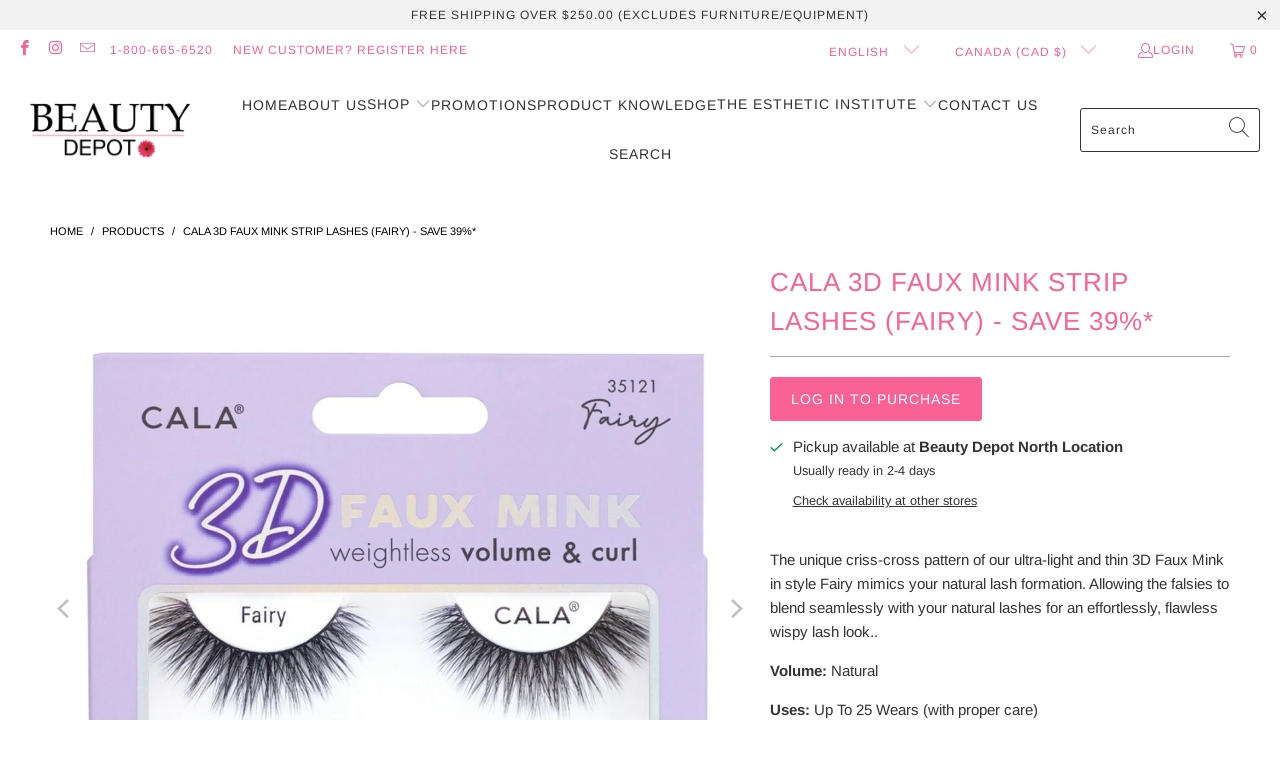

--- FILE ---
content_type: text/html; charset=utf-8
request_url: https://beauty-depot.ca/products/cala-3d-faux-mink-lashes-fairy
body_size: 74151
content:


 <!DOCTYPE html>
<html class="no-js no-touch" lang="en"> <head> <script type="application/vnd.locksmith+json" data-locksmith>{"version":"v254","locked":true,"initialized":true,"scope":"product","access_granted":false,"access_denied":true,"requires_customer":true,"manual_lock":true,"remote_lock":false,"has_timeout":false,"remote_rendered":null,"hide_resource":false,"hide_links_to_resource":false,"transparent":true,"locks":{"all":[73659,73660,670130],"opened":[]},"keys":[],"keys_signature":"a4989a2b114e646ff5434f5456eb9c2ed0771c90a38e818327a87addf14b27a3","state":{"template":"product","theme":120963792959,"product":"cala-3d-faux-mink-lashes-fairy","collection":"makeup","page":null,"blog":null,"article":null,"app":null},"now":1769001761,"path":"\/collections\/makeup\/products\/cala-3d-faux-mink-lashes-fairy","locale_root_url":"\/","canonical_url":"https:\/\/beauty-depot.ca\/products\/cala-3d-faux-mink-lashes-fairy","customer_id":null,"customer_id_signature":"a4989a2b114e646ff5434f5456eb9c2ed0771c90a38e818327a87addf14b27a3","cart":null}</script><script data-locksmith>!function(){undefined;!function(){var s=window.Locksmith={},e=document.querySelector('script[type="application/vnd.locksmith+json"]'),n=e&&e.innerHTML;if(s.state={},s.util={},s.loading=!1,n)try{s.state=JSON.parse(n)}catch(d){}if(document.addEventListener&&document.querySelector){var o,i,a,t=[76,79,67,75,83,77,73,84,72,49,49],c=function(){i=t.slice(0)},l="style",r=function(e){e&&27!==e.keyCode&&"click"!==e.type||(document.removeEventListener("keydown",r),document.removeEventListener("click",r),o&&document.body.removeChild(o),o=null)};c(),document.addEventListener("keyup",function(e){if(e.keyCode===i[0]){if(clearTimeout(a),i.shift(),0<i.length)return void(a=setTimeout(c,1e3));c(),r(),(o=document.createElement("div"))[l].width="50%",o[l].maxWidth="1000px",o[l].height="85%",o[l].border="1px rgba(0, 0, 0, 0.2) solid",o[l].background="rgba(255, 255, 255, 0.99)",o[l].borderRadius="4px",o[l].position="fixed",o[l].top="50%",o[l].left="50%",o[l].transform="translateY(-50%) translateX(-50%)",o[l].boxShadow="0 2px 5px rgba(0, 0, 0, 0.3), 0 0 100vh 100vw rgba(0, 0, 0, 0.5)",o[l].zIndex="2147483645";var t=document.createElement("textarea");t.value=JSON.stringify(JSON.parse(n),null,2),t[l].border="none",t[l].display="block",t[l].boxSizing="border-box",t[l].width="100%",t[l].height="100%",t[l].background="transparent",t[l].padding="22px",t[l].fontFamily="monospace",t[l].fontSize="14px",t[l].color="#333",t[l].resize="none",t[l].outline="none",t.readOnly=!0,o.appendChild(t),document.body.appendChild(o),t.addEventListener("click",function(e){e.stopImmediatePropagation()}),t.select(),document.addEventListener("keydown",r),document.addEventListener("click",r)}})}s.isEmbedded=-1!==window.location.search.indexOf("_ab=0&_fd=0&_sc=1"),s.path=s.state.path||window.location.pathname,s.basePath=s.state.locale_root_url.concat("/apps/locksmith").replace(/^\/\//,"/"),s.reloading=!1,s.util.console=window.console||{log:function(){},error:function(){}},s.util.makeUrl=function(e,t){var n,o=s.basePath+e,i=[],a=s.cache();for(n in a)i.push(n+"="+encodeURIComponent(a[n]));for(n in t)i.push(n+"="+encodeURIComponent(t[n]));return s.state.customer_id&&(i.push("customer_id="+encodeURIComponent(s.state.customer_id)),i.push("customer_id_signature="+encodeURIComponent(s.state.customer_id_signature))),o+=(-1===o.indexOf("?")?"?":"&")+i.join("&")},s._initializeCallbacks=[],s.on=function(e,t){if("initialize"!==e)throw'Locksmith.on() currently only supports the "initialize" event';s._initializeCallbacks.push(t)},s.initializeSession=function(e){if(!s.isEmbedded){var t=!1,n=!0,o=!0;(e=e||{}).silent&&(o=n=!(t=!0)),s.ping({silent:t,spinner:n,reload:o,callback:function(){s._initializeCallbacks.forEach(function(e){e()})}})}},s.cache=function(e){var t={};try{var n=function i(e){return(document.cookie.match("(^|; )"+e+"=([^;]*)")||0)[2]};t=JSON.parse(decodeURIComponent(n("locksmith-params")||"{}"))}catch(d){}if(e){for(var o in e)t[o]=e[o];document.cookie="locksmith-params=; expires=Thu, 01 Jan 1970 00:00:00 GMT; path=/",document.cookie="locksmith-params="+encodeURIComponent(JSON.stringify(t))+"; path=/"}return t},s.cache.cart=s.state.cart,s.cache.cartLastSaved=null,s.params=s.cache(),s.util.reload=function(){s.reloading=!0;try{window.location.href=window.location.href.replace(/#.*/,"")}catch(d){s.util.console.error("Preferred reload method failed",d),window.location.reload()}},s.cache.saveCart=function(e){if(!s.cache.cart||s.cache.cart===s.cache.cartLastSaved)return e?e():null;var t=s.cache.cartLastSaved;s.cache.cartLastSaved=s.cache.cart,fetch("/cart/update.js",{method:"POST",headers:{"Content-Type":"application/json",Accept:"application/json"},body:JSON.stringify({attributes:{locksmith:s.cache.cart}})}).then(function(e){if(!e.ok)throw new Error("Cart update failed: "+e.status);return e.json()}).then(function(){e&&e()})["catch"](function(e){if(s.cache.cartLastSaved=t,!s.reloading)throw e})},s.util.spinnerHTML='<style>body{background:#FFF}@keyframes spin{from{transform:rotate(0deg)}to{transform:rotate(360deg)}}#loading{display:flex;width:100%;height:50vh;color:#777;align-items:center;justify-content:center}#loading .spinner{display:block;animation:spin 600ms linear infinite;position:relative;width:50px;height:50px}#loading .spinner-ring{stroke:currentColor;stroke-dasharray:100%;stroke-width:2px;stroke-linecap:round;fill:none}</style><div id="loading"><div class="spinner"><svg width="100%" height="100%"><svg preserveAspectRatio="xMinYMin"><circle class="spinner-ring" cx="50%" cy="50%" r="45%"></circle></svg></svg></div></div>',s.util.clobberBody=function(e){document.body.innerHTML=e},s.util.clobberDocument=function(e){e.responseText&&(e=e.responseText),document.documentElement&&document.removeChild(document.documentElement);var t=document.open("text/html","replace");t.writeln(e),t.close(),setTimeout(function(){var e=t.querySelector("[autofocus]");e&&e.focus()},100)},s.util.serializeForm=function(e){if(e&&"FORM"===e.nodeName){var t,n,o={};for(t=e.elements.length-1;0<=t;t-=1)if(""!==e.elements[t].name)switch(e.elements[t].nodeName){case"INPUT":switch(e.elements[t].type){default:case"text":case"hidden":case"password":case"button":case"reset":case"submit":o[e.elements[t].name]=e.elements[t].value;break;case"checkbox":case"radio":e.elements[t].checked&&(o[e.elements[t].name]=e.elements[t].value);break;case"file":}break;case"TEXTAREA":o[e.elements[t].name]=e.elements[t].value;break;case"SELECT":switch(e.elements[t].type){case"select-one":o[e.elements[t].name]=e.elements[t].value;break;case"select-multiple":for(n=e.elements[t].options.length-1;0<=n;n-=1)e.elements[t].options[n].selected&&(o[e.elements[t].name]=e.elements[t].options[n].value)}break;case"BUTTON":switch(e.elements[t].type){case"reset":case"submit":case"button":o[e.elements[t].name]=e.elements[t].value}}return o}},s.util.on=function(e,a,s,t){t=t||document;var c="locksmith-"+e+a,n=function(e){var t=e.target,n=e.target.parentElement,o=t&&t.className&&(t.className.baseVal||t.className)||"",i=n&&n.className&&(n.className.baseVal||n.className)||"";("string"==typeof o&&-1!==o.split(/\s+/).indexOf(a)||"string"==typeof i&&-1!==i.split(/\s+/).indexOf(a))&&!e[c]&&(e[c]=!0,s(e))};t.attachEvent?t.attachEvent(e,n):t.addEventListener(e,n,!1)},s.util.enableActions=function(e){s.util.on("click","locksmith-action",function(e){e.preventDefault();var t=e.target;t.dataset.confirmWith&&!confirm(t.dataset.confirmWith)||(t.disabled=!0,t.innerText=t.dataset.disableWith,s.post("/action",t.dataset.locksmithParams,{spinner:!1,type:"text",success:function(e){(e=JSON.parse(e.responseText)).message&&alert(e.message),s.util.reload()}}))},e)},s.util.inject=function(e,t){var n=["data","locksmith","append"];if(-1!==t.indexOf(n.join("-"))){var o=document.createElement("div");o.innerHTML=t,e.appendChild(o)}else e.innerHTML=t;var i,a,s=e.querySelectorAll("script");for(a=0;a<s.length;++a){i=s[a];var c=document.createElement("script");if(i.type&&(c.type=i.type),i.src)c.src=i.src;else{var l=document.createTextNode(i.innerHTML);c.appendChild(l)}e.appendChild(c)}var r=e.querySelector("[autofocus]");r&&r.focus()},s.post=function(e,t,n){!1!==(n=n||{}).spinner&&s.util.clobberBody(s.util.spinnerHTML);var o={};n.container===document?(o.layout=1,n.success=function(e){s.util.clobberDocument(e)}):n.container&&(o.layout=0,n.success=function(e){var t=document.getElementById(n.container);s.util.inject(t,e),t.id===t.firstChild.id&&t.parentElement.replaceChild(t.firstChild,t)}),n.form_type&&(t.form_type=n.form_type),n.include_layout_classes!==undefined&&(t.include_layout_classes=n.include_layout_classes),n.lock_id!==undefined&&(t.lock_id=n.lock_id),s.loading=!0;var i=s.util.makeUrl(e,o),a="json"===n.type||"text"===n.type;fetch(i,{method:"POST",headers:{"Content-Type":"application/json",Accept:a?"application/json":"text/html"},body:JSON.stringify(t)}).then(function(e){if(!e.ok)throw new Error("Request failed: "+e.status);return e.text()}).then(function(e){var t=n.success||s.util.clobberDocument;t(a?{responseText:e}:e)})["catch"](function(e){if(!s.reloading)if("dashboard.weglot.com"!==window.location.host){if(!n.silent)throw alert("Something went wrong! Please refresh and try again."),e;console.error(e)}else console.error(e)})["finally"](function(){s.loading=!1})},s.postResource=function(e,t){e.path=s.path,e.search=window.location.search,e.state=s.state,e.passcode&&(e.passcode=e.passcode.trim()),e.email&&(e.email=e.email.trim()),e.state.cart=s.cache.cart,e.locksmith_json=s.jsonTag,e.locksmith_json_signature=s.jsonTagSignature,s.post("/resource",e,t)},s.ping=function(e){if(!s.isEmbedded){e=e||{};s.post("/ping",{path:s.path,search:window.location.search,state:s.state},{spinner:!!e.spinner,silent:"undefined"==typeof e.silent||e.silent,type:"text",success:function(e){e&&e.responseText?(e=JSON.parse(e.responseText)).messages&&0<e.messages.length&&s.showMessages(e.messages):console.error("[Locksmith] Invalid result in ping callback:",e)}})}},s.timeoutMonitor=function(){var e=s.cache.cart;s.ping({callback:function(){e!==s.cache.cart||setTimeout(function(){s.timeoutMonitor()},6e4)}})},s.showMessages=function(e){var t=document.createElement("div");t.style.position="fixed",t.style.left=0,t.style.right=0,t.style.bottom="-50px",t.style.opacity=0,t.style.background="#191919",t.style.color="#ddd",t.style.transition="bottom 0.2s, opacity 0.2s",t.style.zIndex=999999,t.innerHTML=" <style>          .locksmith-ab .locksmith-b { display: none; }          .locksmith-ab.toggled .locksmith-b { display: flex; }          .locksmith-ab.toggled .locksmith-a { display: none; }          .locksmith-flex { display: flex; flex-wrap: wrap; justify-content: space-between; align-items: center; padding: 10px 20px; }          .locksmith-message + .locksmith-message { border-top: 1px #555 solid; }          .locksmith-message a { color: inherit; font-weight: bold; }          .locksmith-message a:hover { color: inherit; opacity: 0.8; }          a.locksmith-ab-toggle { font-weight: inherit; text-decoration: underline; }          .locksmith-text { flex-grow: 1; }          .locksmith-cta { flex-grow: 0; text-align: right; }          .locksmith-cta button { transform: scale(0.8); transform-origin: left; }          .locksmith-cta > * { display: block; }          .locksmith-cta > * + * { margin-top: 10px; }          .locksmith-message a.locksmith-close { flex-grow: 0; text-decoration: none; margin-left: 15px; font-size: 30px; font-family: monospace; display: block; padding: 2px 10px; }                    @media screen and (max-width: 600px) {            .locksmith-wide-only { display: none !important; }            .locksmith-flex { padding: 0 15px; }            .locksmith-flex > * { margin-top: 5px; margin-bottom: 5px; }            .locksmith-cta { text-align: left; }          }                    @media screen and (min-width: 601px) {            .locksmith-narrow-only { display: none !important; }          }</style>      "+e.map(function(e){return'<div class="locksmith-message">'+e+"</div>"}).join(""),document.body.appendChild(t),document.body.style.position="relative",document.body.parentElement.style.paddingBottom=t.offsetHeight+"px",setTimeout(function(){t.style.bottom=0,t.style.opacity=1},50),s.util.on("click","locksmith-ab-toggle",function(e){e.preventDefault();for(var t=e.target.parentElement;-1===t.className.split(" ").indexOf("locksmith-ab");)t=t.parentElement;-1!==t.className.split(" ").indexOf("toggled")?t.className=t.className.replace("toggled",""):t.className=t.className+" toggled"}),s.util.enableActions(t)}}()}();</script> <script data-locksmith>Locksmith.cache.cart=null</script> <script data-locksmith>Locksmith.jsonTag="{\"version\":\"v254\",\"locked\":true,\"initialized\":true,\"scope\":\"product\",\"access_granted\":false,\"access_denied\":true,\"requires_customer\":true,\"manual_lock\":true,\"remote_lock\":false,\"has_timeout\":false,\"remote_rendered\":null,\"hide_resource\":false,\"hide_links_to_resource\":false,\"transparent\":true,\"locks\":{\"all\":[73659,73660,670130],\"opened\":[]},\"keys\":[],\"keys_signature\":\"a4989a2b114e646ff5434f5456eb9c2ed0771c90a38e818327a87addf14b27a3\",\"state\":{\"template\":\"product\",\"theme\":120963792959,\"product\":\"cala-3d-faux-mink-lashes-fairy\",\"collection\":\"makeup\",\"page\":null,\"blog\":null,\"article\":null,\"app\":null},\"now\":1769001761,\"path\":\"\\\/collections\\\/makeup\\\/products\\\/cala-3d-faux-mink-lashes-fairy\",\"locale_root_url\":\"\\\/\",\"canonical_url\":\"https:\\\/\\\/beauty-depot.ca\\\/products\\\/cala-3d-faux-mink-lashes-fairy\",\"customer_id\":null,\"customer_id_signature\":\"a4989a2b114e646ff5434f5456eb9c2ed0771c90a38e818327a87addf14b27a3\",\"cart\":null}";Locksmith.jsonTagSignature="456da9b4d6e78297a0327c3ebc46d1a11ba457ac6969b7cc4e3b1cd681d35627"</script> <meta charset="utf-8"> <meta name="googlebot" content="noprice"> <meta http-equiv="cleartype" content="on"> <!-- Mobile Specific Metas --> <meta name="HandheldFriendly" content="True"> <meta name="MobileOptimized" content="320"> <meta name="viewport" content="width=device-width,initial-scale=1"> <meta name="theme-color" content="#ffffff"> <title>
      Cala 3D Faux Mink Strip Lashes (Fairy) - SAVE 39%* - Beauty Depot</title>

    
<meta name="description" content="The unique criss-cross pattern of our ultra-light and thin 3D Faux Mink in style Fairy mimics your natural lash formation. Allowing the falsies to blend seamlessly with your natural lashes for an effortlessly, flawless wispy lash look.. Volume: Natural Uses: Up To 25 Wears (with proper care) 100% Handcrafted: Slight di"/> <!-- Preconnect Domains --> <link rel="preconnect" href="https://fonts.shopifycdn.com" /> <link rel="preconnect" href="https://cdn.shopify.com" /> <link rel="preconnect" href="https://v.shopify.com" /> <link rel="preconnect" href="https://cdn.shopifycloud.com" /> <link rel="preconnect" href="https://monorail-edge.shopifysvc.com"> <!-- fallback for browsers that don't support preconnect --> <link rel="dns-prefetch" href="https://fonts.shopifycdn.com" /> <link rel="dns-prefetch" href="https://cdn.shopify.com" /> <link rel="dns-prefetch" href="https://v.shopify.com" /> <link rel="dns-prefetch" href="https://cdn.shopifycloud.com" /> <link rel="dns-prefetch" href="https://monorail-edge.shopifysvc.com"> <!-- Preload Assets --> <link rel="preload" href="//beauty-depot.ca/cdn/shop/t/52/assets/fancybox.css?v=19278034316635137701649449125" as="style"> <link rel="preload" href="//beauty-depot.ca/cdn/shop/t/52/assets/styles.css?v=180587423173397948771764006141" as="style"> <link rel="preload" href="//beauty-depot.ca/cdn/shop/t/52/assets/jquery.min.js?v=81049236547974671631649449127" as="script"> <link rel="preload" href="//beauty-depot.ca/cdn/shop/t/52/assets/vendors.js?v=51772124549495699811649449133" as="script"> <link rel="preload" href="//beauty-depot.ca/cdn/shop/t/52/assets/sections.js?v=44928575743550098301649449146" as="script"> <link rel="preload" href="//beauty-depot.ca/cdn/shop/t/52/assets/utilities.js?v=46946557764813106181649449146" as="script"> <link rel="preload" href="//beauty-depot.ca/cdn/shop/t/52/assets/app.js?v=41755164321728419501672409279" as="script"> <!-- Stylesheet for Fancybox library --> <link href="//beauty-depot.ca/cdn/shop/t/52/assets/fancybox.css?v=19278034316635137701649449125" rel="stylesheet" type="text/css" media="all" /> <!-- Stylesheets for Turbo --> <link href="//beauty-depot.ca/cdn/shop/t/52/assets/styles.css?v=180587423173397948771764006141" rel="stylesheet" type="text/css" media="all" /> <script>
      window.lazySizesConfig = window.lazySizesConfig || {};

      lazySizesConfig.expand = 300;
      lazySizesConfig.loadHidden = false;

      /*! lazysizes - v5.2.2 - bgset plugin */
      !function(e,t){var a=function(){t(e.lazySizes),e.removeEventListener("lazyunveilread",a,!0)};t=t.bind(null,e,e.document),"object"==typeof module&&module.exports?t(require("lazysizes")):"function"==typeof define&&define.amd?define(["lazysizes"],t):e.lazySizes?a():e.addEventListener("lazyunveilread",a,!0)}(window,function(e,z,g){"use strict";var c,y,b,f,i,s,n,v,m;e.addEventListener&&(c=g.cfg,y=/\s+/g,b=/\s*\|\s+|\s+\|\s*/g,f=/^(.+?)(?:\s+\[\s*(.+?)\s*\])(?:\s+\[\s*(.+?)\s*\])?$/,i=/^\s*\(*\s*type\s*:\s*(.+?)\s*\)*\s*$/,s=/\(|\)|'/,n={contain:1,cover:1},v=function(e,t){var a;t&&((a=t.match(i))&&a[1]?e.setAttribute("type",a[1]):e.setAttribute("media",c.customMedia[t]||t))},m=function(e){var t,a,i,r;e.target._lazybgset&&(a=(t=e.target)._lazybgset,(i=t.currentSrc||t.src)&&((r=g.fire(a,"bgsetproxy",{src:i,useSrc:s.test(i)?JSON.stringify(i):i})).defaultPrevented||(a.style.backgroundImage="url("+r.detail.useSrc+")")),t._lazybgsetLoading&&(g.fire(a,"_lazyloaded",{},!1,!0),delete t._lazybgsetLoading))},addEventListener("lazybeforeunveil",function(e){var t,a,i,r,s,n,l,d,o,u;!e.defaultPrevented&&(t=e.target.getAttribute("data-bgset"))&&(o=e.target,(u=z.createElement("img")).alt="",u._lazybgsetLoading=!0,e.detail.firesLoad=!0,a=t,i=o,r=u,s=z.createElement("picture"),n=i.getAttribute(c.sizesAttr),l=i.getAttribute("data-ratio"),d=i.getAttribute("data-optimumx"),i._lazybgset&&i._lazybgset.parentNode==i&&i.removeChild(i._lazybgset),Object.defineProperty(r,"_lazybgset",{value:i,writable:!0}),Object.defineProperty(i,"_lazybgset",{value:s,writable:!0}),a=a.replace(y," ").split(b),s.style.display="none",r.className=c.lazyClass,1!=a.length||n||(n="auto"),a.forEach(function(e){var t,a=z.createElement("source");n&&"auto"!=n&&a.setAttribute("sizes",n),(t=e.match(f))?(a.setAttribute(c.srcsetAttr,t[1]),v(a,t[2]),v(a,t[3])):a.setAttribute(c.srcsetAttr,e),s.appendChild(a)}),n&&(r.setAttribute(c.sizesAttr,n),i.removeAttribute(c.sizesAttr),i.removeAttribute("sizes")),d&&r.setAttribute("data-optimumx",d),l&&r.setAttribute("data-ratio",l),s.appendChild(r),i.appendChild(s),setTimeout(function(){g.loader.unveil(u),g.rAF(function(){g.fire(u,"_lazyloaded",{},!0,!0),u.complete&&m({target:u})})}))}),z.addEventListener("load",m,!0),e.addEventListener("lazybeforesizes",function(e){var t,a,i,r;e.detail.instance==g&&e.target._lazybgset&&e.detail.dataAttr&&(t=e.target._lazybgset,i=t,r=(getComputedStyle(i)||{getPropertyValue:function(){}}).getPropertyValue("background-size"),!n[r]&&n[i.style.backgroundSize]&&(r=i.style.backgroundSize),n[a=r]&&(e.target._lazysizesParentFit=a,g.rAF(function(){e.target.setAttribute("data-parent-fit",a),e.target._lazysizesParentFit&&delete e.target._lazysizesParentFit})))},!0),z.documentElement.addEventListener("lazybeforesizes",function(e){var t,a;!e.defaultPrevented&&e.target._lazybgset&&e.detail.instance==g&&(e.detail.width=(t=e.target._lazybgset,a=g.gW(t,t.parentNode),(!t._lazysizesWidth||a>t._lazysizesWidth)&&(t._lazysizesWidth=a),t._lazysizesWidth))}))});

      /*! lazysizes - v5.2.2 */
      !function(e){var t=function(u,D,f){"use strict";var k,H;if(function(){var e;var t={lazyClass:"lazyload",loadedClass:"lazyloaded",loadingClass:"lazyloading",preloadClass:"lazypreload",errorClass:"lazyerror",autosizesClass:"lazyautosizes",srcAttr:"data-src",srcsetAttr:"data-srcset",sizesAttr:"data-sizes",minSize:40,customMedia:{},init:true,expFactor:1.5,hFac:.8,loadMode:2,loadHidden:true,ricTimeout:0,throttleDelay:125};H=u.lazySizesConfig||u.lazysizesConfig||{};for(e in t){if(!(e in H)){H[e]=t[e]}}}(),!D||!D.getElementsByClassName){return{init:function(){},cfg:H,noSupport:true}}var O=D.documentElement,a=u.HTMLPictureElement,P="addEventListener",$="getAttribute",q=u[P].bind(u),I=u.setTimeout,U=u.requestAnimationFrame||I,l=u.requestIdleCallback,j=/^picture$/i,r=["load","error","lazyincluded","_lazyloaded"],i={},G=Array.prototype.forEach,J=function(e,t){if(!i[t]){i[t]=new RegExp("(\\s|^)"+t+"(\\s|$)")}return i[t].test(e[$]("class")||"")&&i[t]},K=function(e,t){if(!J(e,t)){e.setAttribute("class",(e[$]("class")||"").trim()+" "+t)}},Q=function(e,t){var i;if(i=J(e,t)){e.setAttribute("class",(e[$]("class")||"").replace(i," "))}},V=function(t,i,e){var a=e?P:"removeEventListener";if(e){V(t,i)}r.forEach(function(e){t[a](e,i)})},X=function(e,t,i,a,r){var n=D.createEvent("Event");if(!i){i={}}i.instance=k;n.initEvent(t,!a,!r);n.detail=i;e.dispatchEvent(n);return n},Y=function(e,t){var i;if(!a&&(i=u.picturefill||H.pf)){if(t&&t.src&&!e[$]("srcset")){e.setAttribute("srcset",t.src)}i({reevaluate:true,elements:[e]})}else if(t&&t.src){e.src=t.src}},Z=function(e,t){return(getComputedStyle(e,null)||{})[t]},s=function(e,t,i){i=i||e.offsetWidth;while(i<H.minSize&&t&&!e._lazysizesWidth){i=t.offsetWidth;t=t.parentNode}return i},ee=function(){var i,a;var t=[];var r=[];var n=t;var s=function(){var e=n;n=t.length?r:t;i=true;a=false;while(e.length){e.shift()()}i=false};var e=function(e,t){if(i&&!t){e.apply(this,arguments)}else{n.push(e);if(!a){a=true;(D.hidden?I:U)(s)}}};e._lsFlush=s;return e}(),te=function(i,e){return e?function(){ee(i)}:function(){var e=this;var t=arguments;ee(function(){i.apply(e,t)})}},ie=function(e){var i;var a=0;var r=H.throttleDelay;var n=H.ricTimeout;var t=function(){i=false;a=f.now();e()};var s=l&&n>49?function(){l(t,{timeout:n});if(n!==H.ricTimeout){n=H.ricTimeout}}:te(function(){I(t)},true);return function(e){var t;if(e=e===true){n=33}if(i){return}i=true;t=r-(f.now()-a);if(t<0){t=0}if(e||t<9){s()}else{I(s,t)}}},ae=function(e){var t,i;var a=99;var r=function(){t=null;e()};var n=function(){var e=f.now()-i;if(e<a){I(n,a-e)}else{(l||r)(r)}};return function(){i=f.now();if(!t){t=I(n,a)}}},e=function(){var v,m,c,h,e;var y,z,g,p,C,b,A;var n=/^img$/i;var d=/^iframe$/i;var E="onscroll"in u&&!/(gle|ing)bot/.test(navigator.userAgent);var _=0;var w=0;var N=0;var M=-1;var x=function(e){N--;if(!e||N<0||!e.target){N=0}};var W=function(e){if(A==null){A=Z(D.body,"visibility")=="hidden"}return A||!(Z(e.parentNode,"visibility")=="hidden"&&Z(e,"visibility")=="hidden")};var S=function(e,t){var i;var a=e;var r=W(e);g-=t;b+=t;p-=t;C+=t;while(r&&(a=a.offsetParent)&&a!=D.body&&a!=O){r=(Z(a,"opacity")||1)>0;if(r&&Z(a,"overflow")!="visible"){i=a.getBoundingClientRect();r=C>i.left&&p<i.right&&b>i.top-1&&g<i.bottom+1}}return r};var t=function(){var e,t,i,a,r,n,s,l,o,u,f,c;var d=k.elements;if((h=H.loadMode)&&N<8&&(e=d.length)){t=0;M++;for(;t<e;t++){if(!d[t]||d[t]._lazyRace){continue}if(!E||k.prematureUnveil&&k.prematureUnveil(d[t])){R(d[t]);continue}if(!(l=d[t][$]("data-expand"))||!(n=l*1)){n=w}if(!u){u=!H.expand||H.expand<1?O.clientHeight>500&&O.clientWidth>500?500:370:H.expand;k._defEx=u;f=u*H.expFactor;c=H.hFac;A=null;if(w<f&&N<1&&M>2&&h>2&&!D.hidden){w=f;M=0}else if(h>1&&M>1&&N<6){w=u}else{w=_}}if(o!==n){y=innerWidth+n*c;z=innerHeight+n;s=n*-1;o=n}i=d[t].getBoundingClientRect();if((b=i.bottom)>=s&&(g=i.top)<=z&&(C=i.right)>=s*c&&(p=i.left)<=y&&(b||C||p||g)&&(H.loadHidden||W(d[t]))&&(m&&N<3&&!l&&(h<3||M<4)||S(d[t],n))){R(d[t]);r=true;if(N>9){break}}else if(!r&&m&&!a&&N<4&&M<4&&h>2&&(v[0]||H.preloadAfterLoad)&&(v[0]||!l&&(b||C||p||g||d[t][$](H.sizesAttr)!="auto"))){a=v[0]||d[t]}}if(a&&!r){R(a)}}};var i=ie(t);var B=function(e){var t=e.target;if(t._lazyCache){delete t._lazyCache;return}x(e);K(t,H.loadedClass);Q(t,H.loadingClass);V(t,L);X(t,"lazyloaded")};var a=te(B);var L=function(e){a({target:e.target})};var T=function(t,i){try{t.contentWindow.location.replace(i)}catch(e){t.src=i}};var F=function(e){var t;var i=e[$](H.srcsetAttr);if(t=H.customMedia[e[$]("data-media")||e[$]("media")]){e.setAttribute("media",t)}if(i){e.setAttribute("srcset",i)}};var s=te(function(t,e,i,a,r){var n,s,l,o,u,f;if(!(u=X(t,"lazybeforeunveil",e)).defaultPrevented){if(a){if(i){K(t,H.autosizesClass)}else{t.setAttribute("sizes",a)}}s=t[$](H.srcsetAttr);n=t[$](H.srcAttr);if(r){l=t.parentNode;o=l&&j.test(l.nodeName||"")}f=e.firesLoad||"src"in t&&(s||n||o);u={target:t};K(t,H.loadingClass);if(f){clearTimeout(c);c=I(x,2500);V(t,L,true)}if(o){G.call(l.getElementsByTagName("source"),F)}if(s){t.setAttribute("srcset",s)}else if(n&&!o){if(d.test(t.nodeName)){T(t,n)}else{t.src=n}}if(r&&(s||o)){Y(t,{src:n})}}if(t._lazyRace){delete t._lazyRace}Q(t,H.lazyClass);ee(function(){var e=t.complete&&t.naturalWidth>1;if(!f||e){if(e){K(t,"ls-is-cached")}B(u);t._lazyCache=true;I(function(){if("_lazyCache"in t){delete t._lazyCache}},9)}if(t.loading=="lazy"){N--}},true)});var R=function(e){if(e._lazyRace){return}var t;var i=n.test(e.nodeName);var a=i&&(e[$](H.sizesAttr)||e[$]("sizes"));var r=a=="auto";if((r||!m)&&i&&(e[$]("src")||e.srcset)&&!e.complete&&!J(e,H.errorClass)&&J(e,H.lazyClass)){return}t=X(e,"lazyunveilread").detail;if(r){re.updateElem(e,true,e.offsetWidth)}e._lazyRace=true;N++;s(e,t,r,a,i)};var r=ae(function(){H.loadMode=3;i()});var l=function(){if(H.loadMode==3){H.loadMode=2}r()};var o=function(){if(m){return}if(f.now()-e<999){I(o,999);return}m=true;H.loadMode=3;i();q("scroll",l,true)};return{_:function(){e=f.now();k.elements=D.getElementsByClassName(H.lazyClass);v=D.getElementsByClassName(H.lazyClass+" "+H.preloadClass);q("scroll",i,true);q("resize",i,true);q("pageshow",function(e){if(e.persisted){var t=D.querySelectorAll("."+H.loadingClass);if(t.length&&t.forEach){U(function(){t.forEach(function(e){if(e.complete){R(e)}})})}}});if(u.MutationObserver){new MutationObserver(i).observe(O,{childList:true,subtree:true,attributes:true})}else{O[P]("DOMNodeInserted",i,true);O[P]("DOMAttrModified",i,true);setInterval(i,999)}q("hashchange",i,true);["focus","mouseover","click","load","transitionend","animationend"].forEach(function(e){D[P](e,i,true)});if(/d$|^c/.test(D.readyState)){o()}else{q("load",o);D[P]("DOMContentLoaded",i);I(o,2e4)}if(k.elements.length){t();ee._lsFlush()}else{i()}},checkElems:i,unveil:R,_aLSL:l}}(),re=function(){var i;var n=te(function(e,t,i,a){var r,n,s;e._lazysizesWidth=a;a+="px";e.setAttribute("sizes",a);if(j.test(t.nodeName||"")){r=t.getElementsByTagName("source");for(n=0,s=r.length;n<s;n++){r[n].setAttribute("sizes",a)}}if(!i.detail.dataAttr){Y(e,i.detail)}});var a=function(e,t,i){var a;var r=e.parentNode;if(r){i=s(e,r,i);a=X(e,"lazybeforesizes",{width:i,dataAttr:!!t});if(!a.defaultPrevented){i=a.detail.width;if(i&&i!==e._lazysizesWidth){n(e,r,a,i)}}}};var e=function(){var e;var t=i.length;if(t){e=0;for(;e<t;e++){a(i[e])}}};var t=ae(e);return{_:function(){i=D.getElementsByClassName(H.autosizesClass);q("resize",t)},checkElems:t,updateElem:a}}(),t=function(){if(!t.i&&D.getElementsByClassName){t.i=true;re._();e._()}};return I(function(){H.init&&t()}),k={cfg:H,autoSizer:re,loader:e,init:t,uP:Y,aC:K,rC:Q,hC:J,fire:X,gW:s,rAF:ee}}(e,e.document,Date);e.lazySizes=t,"object"==typeof module&&module.exports&&(module.exports=t)}("undefined"!=typeof window?window:{});</script> <!-- Icons --> <link rel="shortcut icon" type="image/x-icon" href="//beauty-depot.ca/cdn/shop/files/Favicon1_180x180.gif?v=1614736959"> <link rel="apple-touch-icon" href="//beauty-depot.ca/cdn/shop/files/Favicon1_180x180.gif?v=1614736959"/> <link rel="apple-touch-icon" sizes="57x57" href="//beauty-depot.ca/cdn/shop/files/Favicon1_57x57.gif?v=1614736959"/> <link rel="apple-touch-icon" sizes="60x60" href="//beauty-depot.ca/cdn/shop/files/Favicon1_60x60.gif?v=1614736959"/> <link rel="apple-touch-icon" sizes="72x72" href="//beauty-depot.ca/cdn/shop/files/Favicon1_72x72.gif?v=1614736959"/> <link rel="apple-touch-icon" sizes="76x76" href="//beauty-depot.ca/cdn/shop/files/Favicon1_76x76.gif?v=1614736959"/> <link rel="apple-touch-icon" sizes="114x114" href="//beauty-depot.ca/cdn/shop/files/Favicon1_114x114.gif?v=1614736959"/> <link rel="apple-touch-icon" sizes="180x180" href="//beauty-depot.ca/cdn/shop/files/Favicon1_180x180.gif?v=1614736959"/> <link rel="apple-touch-icon" sizes="228x228" href="//beauty-depot.ca/cdn/shop/files/Favicon1_228x228.gif?v=1614736959"/> <link rel="canonical" href="https://beauty-depot.ca/products/cala-3d-faux-mink-lashes-fairy"/> <script src="//beauty-depot.ca/cdn/shop/t/52/assets/jquery.min.js?v=81049236547974671631649449127" defer></script> <script src="//beauty-depot.ca/cdn/shop/t/52/assets/currencies.js?v=63035159355332271981649449124" defer></script> <script>
      window.PXUTheme = window.PXUTheme || {};
      window.PXUTheme.version = '7.1.1';
      window.PXUTheme.name = 'Turbo';</script>
    


    
<template id="price-ui"><span class="price " data-price></span><span class="compare-at-price" data-compare-at-price></span><span class="unit-pricing" data-unit-pricing></span></template> <template id="price-ui-badge"><div class="price-ui-badge__sticker price-ui-badge__sticker--"> <span class="price-ui-badge__sticker-text" data-badge></span></div></template> <template id="price-ui__price"><span class="money" data-price data-nosnippet></span></template> <template id="price-ui__price-range"><span class="price-min" data-price-min><span class="money" data-price data-nosnippet></span></span> - <span class="price-max" data-price-max><span class="money" data-price data-nosnippet></span></span></template> <template id="price-ui__unit-pricing"><span class="unit-quantity" data-unit-quantity></span> | <span class="unit-price" data-unit-price><span class="money" data-price data-nosnippet></span></span> / <span class="unit-measurement" data-unit-measurement></span></template> <template id="price-ui-badge__percent-savings-range">Save up to <span data-price-percent></span>%</template> <template id="price-ui-badge__percent-savings">Save <span data-price-percent></span>%</template> <template id="price-ui-badge__price-savings-range">Save up to <span class="money" data-price data-nosnippet></span></template> <template id="price-ui-badge__price-savings">Save <span class="money" data-price data-nosnippet></span></template> <template id="price-ui-badge__on-sale">Sale</template> <template id="price-ui-badge__sold-out">Sold out</template> <template id="price-ui-badge__in-stock">In stock</template> <script>
      
window.PXUTheme = window.PXUTheme || {};


window.PXUTheme.theme_settings = {};
window.PXUTheme.currency = {};
window.PXUTheme.routes = window.PXUTheme.routes || {};


window.PXUTheme.theme_settings.display_tos_checkbox = false;
window.PXUTheme.theme_settings.go_to_checkout = true;
window.PXUTheme.theme_settings.cart_action = "ajax";
window.PXUTheme.theme_settings.cart_shipping_calculator = false;


window.PXUTheme.theme_settings.collection_swatches = false;
window.PXUTheme.theme_settings.collection_secondary_image = false;


window.PXUTheme.currency.show_multiple_currencies = false;
window.PXUTheme.currency.shop_currency = "CAD";
window.PXUTheme.currency.default_currency = "USD";
window.PXUTheme.currency.display_format = "money_format";
window.PXUTheme.currency.money_format = "${{ amount }} CAD";
window.PXUTheme.currency.money_format_no_currency = "${{ amount }} CAD";
window.PXUTheme.currency.money_format_currency = "${{ amount }} CAD";
window.PXUTheme.currency.native_multi_currency = true;
window.PXUTheme.currency.iso_code = "CAD";
window.PXUTheme.currency.symbol = "$";


window.PXUTheme.theme_settings.display_inventory_left = false;
window.PXUTheme.theme_settings.inventory_threshold = 10;
window.PXUTheme.theme_settings.limit_quantity = false;


window.PXUTheme.theme_settings.menu_position = null;


window.PXUTheme.theme_settings.newsletter_popup = true;
window.PXUTheme.theme_settings.newsletter_popup_days = "2";
window.PXUTheme.theme_settings.newsletter_popup_mobile = true;
window.PXUTheme.theme_settings.newsletter_popup_seconds = 6;


window.PXUTheme.theme_settings.pagination_type = "load_more";


window.PXUTheme.theme_settings.enable_shopify_collection_badges = false;
window.PXUTheme.theme_settings.quick_shop_thumbnail_position = null;
window.PXUTheme.theme_settings.product_form_style = "select";
window.PXUTheme.theme_settings.sale_banner_enabled = false;
window.PXUTheme.theme_settings.display_savings = true;
window.PXUTheme.theme_settings.display_sold_out_price = true;
window.PXUTheme.theme_settings.sold_out_text = "Sold out";
window.PXUTheme.theme_settings.free_text = "See product description for more information";
window.PXUTheme.theme_settings.video_looping = null;
window.PXUTheme.theme_settings.quick_shop_style = "popup";
window.PXUTheme.theme_settings.hover_enabled = false;


window.PXUTheme.routes.cart_url = "/cart";
window.PXUTheme.routes.root_url = "/";
window.PXUTheme.routes.search_url = "/search";
window.PXUTheme.routes.all_products_collection_url = "/collections/all";


window.PXUTheme.theme_settings.image_loading_style = "blur-up";


window.PXUTheme.theme_settings.search_option = "product";
window.PXUTheme.theme_settings.search_items_to_display = 6;
window.PXUTheme.theme_settings.enable_autocomplete = true;


window.PXUTheme.theme_settings.page_dots_enabled = false;
window.PXUTheme.theme_settings.slideshow_arrow_size = "light";


window.PXUTheme.theme_settings.quick_shop_enabled = true;


window.PXUTheme.translation = {};


window.PXUTheme.translation.agree_to_terms_warning = "You must agree with the terms and conditions to checkout.";
window.PXUTheme.translation.one_item_left = "item left";
window.PXUTheme.translation.items_left_text = "items left";
window.PXUTheme.translation.cart_savings_text = "Total Savings";
window.PXUTheme.translation.cart_discount_text = "Discount";
window.PXUTheme.translation.cart_subtotal_text = "Subtotal";
window.PXUTheme.translation.cart_remove_text = "Remove";
window.PXUTheme.translation.cart_free_text = "Free";


window.PXUTheme.translation.newsletter_success_text = "Thank you for joining our mailing list!";


window.PXUTheme.translation.notify_email = "Enter your email address...";
window.PXUTheme.translation.notify_email_value = "Translation missing: en.contact.fields.email";
window.PXUTheme.translation.notify_email_send = "Send";
window.PXUTheme.translation.notify_message_first = "Please notify me when ";
window.PXUTheme.translation.notify_message_last = " becomes available - ";
window.PXUTheme.translation.notify_success_text = "Thanks! We will notify you when this product becomes available!";


window.PXUTheme.translation.add_to_cart = "Add to Cart";
window.PXUTheme.translation.coming_soon_text = "Coming Soon";
window.PXUTheme.translation.sold_out_text = "Sold Out";
window.PXUTheme.translation.sale_text = "Sale";
window.PXUTheme.translation.savings_text = "You Save";
window.PXUTheme.translation.from_text = "from";
window.PXUTheme.translation.new_text = "New";
window.PXUTheme.translation.pre_order_text = "Pre-Order";
window.PXUTheme.translation.unavailable_text = "Unavailable";


window.PXUTheme.translation.all_results = "View all results";
window.PXUTheme.translation.no_results = "Sorry, no results!";


window.PXUTheme.media_queries = {};
window.PXUTheme.media_queries.small = window.matchMedia( "(max-width: 480px)" );
window.PXUTheme.media_queries.medium = window.matchMedia( "(max-width: 798px)" );
window.PXUTheme.media_queries.large = window.matchMedia( "(min-width: 799px)" );
window.PXUTheme.media_queries.larger = window.matchMedia( "(min-width: 960px)" );
window.PXUTheme.media_queries.xlarge = window.matchMedia( "(min-width: 1200px)" );
window.PXUTheme.media_queries.ie10 = window.matchMedia( "all and (-ms-high-contrast: none), (-ms-high-contrast: active)" );
window.PXUTheme.media_queries.tablet = window.matchMedia( "only screen and (min-width: 799px) and (max-width: 1024px)" );</script> <script src="//beauty-depot.ca/cdn/shop/t/52/assets/vendors.js?v=51772124549495699811649449133" defer></script> <script src="//beauty-depot.ca/cdn/shop/t/52/assets/sections.js?v=44928575743550098301649449146" defer></script> <script src="//beauty-depot.ca/cdn/shop/t/52/assets/utilities.js?v=46946557764813106181649449146" defer></script> <script src="//beauty-depot.ca/cdn/shop/t/52/assets/app.js?v=41755164321728419501672409279" defer></script> <script src="//beauty-depot.ca/cdn/shop/t/52/assets/instantclick.min.js?v=20092422000980684151649449126" data-no-instant defer></script> <script data-no-instant>
        window.addEventListener('DOMContentLoaded', function() {

          function inIframe() {
            try {
              return window.self !== window.top;
            } catch (e) {
              return true;
            }
          }

          if (!inIframe()){
            InstantClick.on('change', function() {

              $('head script[src*="shopify"]').each(function() {
                var script = document.createElement('script');
                script.type = 'text/javascript';
                script.src = $(this).attr('src');

                $('body').append(script);
              });

              $('body').removeClass('fancybox-active');
              $.fancybox.destroy();

              //InstantClick.init();

            });
          }
        });</script> <script></script> <script>window.performance && window.performance.mark && window.performance.mark('shopify.content_for_header.start');</script><meta name="google-site-verification" content="b9pjTkmALgr3w32rFoKMqdn_xzgUJ4Apg5b1tF3X74Q">
<meta id="shopify-digital-wallet" name="shopify-digital-wallet" content="/18782813/digital_wallets/dialog">
<meta name="shopify-checkout-api-token" content="152f0e2b1383ada97805ccd288cf892f">
<meta id="in-context-paypal-metadata" data-shop-id="18782813" data-venmo-supported="false" data-environment="production" data-locale="en_US" data-paypal-v4="true" data-currency="CAD">
<link rel="alternate" hreflang="x-default" href="https://beauty-depot.ca/products/cala-3d-faux-mink-lashes-fairy">
<link rel="alternate" hreflang="en" href="https://beauty-depot.ca/products/cala-3d-faux-mink-lashes-fairy">
<link rel="alternate" hreflang="fr" href="https://beauty-depot.ca/fr/products/cala-3d-faux-mink-lashes-fairy">
<link href="https://beauty-depot.ca/products/cala-3d-faux-mink-lashes-fairy">
<script async="async" src="/checkouts/internal/preloads.js?locale=en-CA"></script>
<link rel="preconnect" href="https://shop.app" crossorigin="anonymous">
<script async="async" src="https://shop.app/checkouts/internal/preloads.js?locale=en-CA&shop_id=18782813" crossorigin="anonymous"></script>
<script id="shopify-features" type="application/json">{"accessToken":"152f0e2b1383ada97805ccd288cf892f","betas":["rich-media-storefront-analytics"],"domain":"beauty-depot.ca","predictiveSearch":true,"shopId":18782813,"locale":"en"}</script>
<script>var Shopify = Shopify || {};
Shopify.shop = "beautydepotwise.myshopify.com";
Shopify.locale = "en";
Shopify.currency = {"active":"CAD","rate":"1.0"};
Shopify.country = "CA";
Shopify.theme = {"name":"Turbo - 2024","id":120963792959,"schema_name":"Turbo","schema_version":"7.1.1","theme_store_id":null,"role":"main"};
Shopify.theme.handle = "null";
Shopify.theme.style = {"id":null,"handle":null};
Shopify.cdnHost = "beauty-depot.ca/cdn";
Shopify.routes = Shopify.routes || {};
Shopify.routes.root = "/";</script>
<script type="module">!function(o){(o.Shopify=o.Shopify||{}).modules=!0}(window);</script>
<script>!function(o){function n(){var o=[];function n(){o.push(Array.prototype.slice.apply(arguments))}return n.q=o,n}var t=o.Shopify=o.Shopify||{};t.loadFeatures=n(),t.autoloadFeatures=n()}(window);</script>
<script>
  window.ShopifyPay = window.ShopifyPay || {};
  window.ShopifyPay.apiHost = "shop.app\/pay";
  window.ShopifyPay.redirectState = null;
</script>
<script id="shop-js-analytics" type="application/json">{"pageType":"product"}</script>
<script defer="defer" async type="module" src="//beauty-depot.ca/cdn/shopifycloud/shop-js/modules/v2/client.init-shop-cart-sync_BdyHc3Nr.en.esm.js"></script>
<script defer="defer" async type="module" src="//beauty-depot.ca/cdn/shopifycloud/shop-js/modules/v2/chunk.common_Daul8nwZ.esm.js"></script>
<script type="module">
  await import("//beauty-depot.ca/cdn/shopifycloud/shop-js/modules/v2/client.init-shop-cart-sync_BdyHc3Nr.en.esm.js");
await import("//beauty-depot.ca/cdn/shopifycloud/shop-js/modules/v2/chunk.common_Daul8nwZ.esm.js");

  window.Shopify.SignInWithShop?.initShopCartSync?.({"fedCMEnabled":true,"windoidEnabled":true});

</script>
<script>
  window.Shopify = window.Shopify || {};
  if (!window.Shopify.featureAssets) window.Shopify.featureAssets = {};
  window.Shopify.featureAssets['shop-js'] = {"shop-cart-sync":["modules/v2/client.shop-cart-sync_QYOiDySF.en.esm.js","modules/v2/chunk.common_Daul8nwZ.esm.js"],"init-fed-cm":["modules/v2/client.init-fed-cm_DchLp9rc.en.esm.js","modules/v2/chunk.common_Daul8nwZ.esm.js"],"shop-button":["modules/v2/client.shop-button_OV7bAJc5.en.esm.js","modules/v2/chunk.common_Daul8nwZ.esm.js"],"init-windoid":["modules/v2/client.init-windoid_DwxFKQ8e.en.esm.js","modules/v2/chunk.common_Daul8nwZ.esm.js"],"shop-cash-offers":["modules/v2/client.shop-cash-offers_DWtL6Bq3.en.esm.js","modules/v2/chunk.common_Daul8nwZ.esm.js","modules/v2/chunk.modal_CQq8HTM6.esm.js"],"shop-toast-manager":["modules/v2/client.shop-toast-manager_CX9r1SjA.en.esm.js","modules/v2/chunk.common_Daul8nwZ.esm.js"],"init-shop-email-lookup-coordinator":["modules/v2/client.init-shop-email-lookup-coordinator_UhKnw74l.en.esm.js","modules/v2/chunk.common_Daul8nwZ.esm.js"],"pay-button":["modules/v2/client.pay-button_DzxNnLDY.en.esm.js","modules/v2/chunk.common_Daul8nwZ.esm.js"],"avatar":["modules/v2/client.avatar_BTnouDA3.en.esm.js"],"init-shop-cart-sync":["modules/v2/client.init-shop-cart-sync_BdyHc3Nr.en.esm.js","modules/v2/chunk.common_Daul8nwZ.esm.js"],"shop-login-button":["modules/v2/client.shop-login-button_D8B466_1.en.esm.js","modules/v2/chunk.common_Daul8nwZ.esm.js","modules/v2/chunk.modal_CQq8HTM6.esm.js"],"init-customer-accounts-sign-up":["modules/v2/client.init-customer-accounts-sign-up_C8fpPm4i.en.esm.js","modules/v2/client.shop-login-button_D8B466_1.en.esm.js","modules/v2/chunk.common_Daul8nwZ.esm.js","modules/v2/chunk.modal_CQq8HTM6.esm.js"],"init-shop-for-new-customer-accounts":["modules/v2/client.init-shop-for-new-customer-accounts_CVTO0Ztu.en.esm.js","modules/v2/client.shop-login-button_D8B466_1.en.esm.js","modules/v2/chunk.common_Daul8nwZ.esm.js","modules/v2/chunk.modal_CQq8HTM6.esm.js"],"init-customer-accounts":["modules/v2/client.init-customer-accounts_dRgKMfrE.en.esm.js","modules/v2/client.shop-login-button_D8B466_1.en.esm.js","modules/v2/chunk.common_Daul8nwZ.esm.js","modules/v2/chunk.modal_CQq8HTM6.esm.js"],"shop-follow-button":["modules/v2/client.shop-follow-button_CkZpjEct.en.esm.js","modules/v2/chunk.common_Daul8nwZ.esm.js","modules/v2/chunk.modal_CQq8HTM6.esm.js"],"lead-capture":["modules/v2/client.lead-capture_BntHBhfp.en.esm.js","modules/v2/chunk.common_Daul8nwZ.esm.js","modules/v2/chunk.modal_CQq8HTM6.esm.js"],"checkout-modal":["modules/v2/client.checkout-modal_CfxcYbTm.en.esm.js","modules/v2/chunk.common_Daul8nwZ.esm.js","modules/v2/chunk.modal_CQq8HTM6.esm.js"],"shop-login":["modules/v2/client.shop-login_Da4GZ2H6.en.esm.js","modules/v2/chunk.common_Daul8nwZ.esm.js","modules/v2/chunk.modal_CQq8HTM6.esm.js"],"payment-terms":["modules/v2/client.payment-terms_MV4M3zvL.en.esm.js","modules/v2/chunk.common_Daul8nwZ.esm.js","modules/v2/chunk.modal_CQq8HTM6.esm.js"]};
</script>
<script>(function() {
  var isLoaded = false;
  function asyncLoad() {
    if (isLoaded) return;
    isLoaded = true;
    var urls = ["https:\/\/chimpstatic.com\/mcjs-connected\/js\/users\/a2998be81e9c9995111433c3b\/b7a204815467949384f426697.js?shop=beautydepotwise.myshopify.com","https:\/\/cdn.shopify.com\/s\/files\/1\/1878\/2813\/t\/52\/assets\/subscribe-it.js?v=1667240339\u0026shop=beautydepotwise.myshopify.com","\/\/cdn.shopify.com\/proxy\/e2f5573d36630622e25e627958a65fd0991cf44368e9fe86b467e16bf9b517e0\/aiodstag.cirkleinc.com\/?shop=beautydepotwise.myshopify.com\u0026sp-cache-control=cHVibGljLCBtYXgtYWdlPTkwMA"];
    for (var i = 0; i <urls.length; i++) {
      var s = document.createElement('script');
      s.type = 'text/javascript';
      s.async = true;
      s.src = urls[i];
      var x = document.getElementsByTagName('script')[0];
      x.parentNode.insertBefore(s, x);
    }
  };
  if(window.attachEvent) {
    window.attachEvent('onload', asyncLoad);
  } else {
    window.addEventListener('load', asyncLoad, false);
  }
})();</script>
<script id="__st">var __st={"a":18782813,"offset":-25200,"reqid":"5c6328ea-fc9e-42df-a25d-3474a44118d4-1769001760","pageurl":"beauty-depot.ca\/products\/cala-3d-faux-mink-lashes-fairy","u":"b46055c9159d","p":"product","rtyp":"product","rid":6952742617151};</script>
<script>window.ShopifyPaypalV4VisibilityTracking = true;</script>
<script id="captcha-bootstrap">!function(){'use strict';const t='contact',e='account',n='new_comment',o=[[t,t],['blogs',n],['comments',n],[t,'customer']],c=[[e,'customer_login'],[e,'guest_login'],[e,'recover_customer_password'],[e,'create_customer']],r=t=>t.map((([t,e])=>`form[action*='/${t}']:not([data-nocaptcha='true']) input[name='form_type'][value='${e}']`)).join(','),a=t=>()=>t?[...document.querySelectorAll(t)].map((t=>t.form)):[];function s(){const t=[...o],e=r(t);return a(e)}const i='password',u='form_key',d=['recaptcha-v3-token','g-recaptcha-response','h-captcha-response',i],f=()=>{try{return window.sessionStorage}catch{return}},m='__shopify_v',_=t=>t.elements[u];function p(t,e,n=!1){try{const o=window.sessionStorage,c=JSON.parse(o.getItem(e)),{data:r}=function(t){const{data:e,action:n}=t;return t[m]||n?{data:e,action:n}:{data:t,action:n}}(c);for(const[e,n]of Object.entries(r))t.elements[e]&&(t.elements[e].value=n);n&&o.removeItem(e)}catch(o){console.error('form repopulation failed',{error:o})}}const l='form_type',E='cptcha';function T(t){t.dataset[E]=!0}const w=window,h=w.document,L='Shopify',v='ce_forms',y='captcha';let A=!1;((t,e)=>{const n=(g='f06e6c50-85a8-45c8-87d0-21a2b65856fe',I='https://cdn.shopify.com/shopifycloud/storefront-forms-hcaptcha/ce_storefront_forms_captcha_hcaptcha.v1.5.2.iife.js',D={infoText:'Protected by hCaptcha',privacyText:'Privacy',termsText:'Terms'},(t,e,n)=>{const o=w[L][v],c=o.bindForm;if(c)return c(t,g,e,D).then(n);var r;o.q.push([[t,g,e,D],n]),r=I,A||(h.body.append(Object.assign(h.createElement('script'),{id:'captcha-provider',async:!0,src:r})),A=!0)});var g,I,D;w[L]=w[L]||{},w[L][v]=w[L][v]||{},w[L][v].q=[],w[L][y]=w[L][y]||{},w[L][y].protect=function(t,e){n(t,void 0,e),T(t)},Object.freeze(w[L][y]),function(t,e,n,w,h,L){const[v,y,A,g]=function(t,e,n){const i=e?o:[],u=t?c:[],d=[...i,...u],f=r(d),m=r(i),_=r(d.filter((([t,e])=>n.includes(e))));return[a(f),a(m),a(_),s()]}(w,h,L),I=t=>{const e=t.target;return e instanceof HTMLFormElement?e:e&&e.form},D=t=>v().includes(t);t.addEventListener('submit',(t=>{const e=I(t);if(!e)return;const n=D(e)&&!e.dataset.hcaptchaBound&&!e.dataset.recaptchaBound,o=_(e),c=g().includes(e)&&(!o||!o.value);(n||c)&&t.preventDefault(),c&&!n&&(function(t){try{if(!f())return;!function(t){const e=f();if(!e)return;const n=_(t);if(!n)return;const o=n.value;o&&e.removeItem(o)}(t);const e=Array.from(Array(32),(()=>Math.random().toString(36)[2])).join('');!function(t,e){_(t)||t.append(Object.assign(document.createElement('input'),{type:'hidden',name:u})),t.elements[u].value=e}(t,e),function(t,e){const n=f();if(!n)return;const o=[...t.querySelectorAll(`input[type='${i}']`)].map((({name:t})=>t)),c=[...d,...o],r={};for(const[a,s]of new FormData(t).entries())c.includes(a)||(r[a]=s);n.setItem(e,JSON.stringify({[m]:1,action:t.action,data:r}))}(t,e)}catch(e){console.error('failed to persist form',e)}}(e),e.submit())}));const S=(t,e)=>{t&&!t.dataset[E]&&(n(t,e.some((e=>e===t))),T(t))};for(const o of['focusin','change'])t.addEventListener(o,(t=>{const e=I(t);D(e)&&S(e,y())}));const B=e.get('form_key'),M=e.get(l),P=B&&M;t.addEventListener('DOMContentLoaded',(()=>{const t=y();if(P)for(const e of t)e.elements[l].value===M&&p(e,B);[...new Set([...A(),...v().filter((t=>'true'===t.dataset.shopifyCaptcha))])].forEach((e=>S(e,t)))}))}(h,new URLSearchParams(w.location.search),n,t,e,['guest_login'])})(!0,!0)}();</script>
<script integrity="sha256-4kQ18oKyAcykRKYeNunJcIwy7WH5gtpwJnB7kiuLZ1E=" data-source-attribution="shopify.loadfeatures" defer="defer" src="//beauty-depot.ca/cdn/shopifycloud/storefront/assets/storefront/load_feature-a0a9edcb.js" crossorigin="anonymous"></script>
<script crossorigin="anonymous" defer="defer" src="//beauty-depot.ca/cdn/shopifycloud/storefront/assets/shopify_pay/storefront-65b4c6d7.js?v=20250812"></script>
<script data-source-attribution="shopify.dynamic_checkout.dynamic.init">var Shopify=Shopify||{};Shopify.PaymentButton=Shopify.PaymentButton||{isStorefrontPortableWallets:!0,init:function(){window.Shopify.PaymentButton.init=function(){};var t=document.createElement("script");t.src="https://beauty-depot.ca/cdn/shopifycloud/portable-wallets/latest/portable-wallets.en.js",t.type="module",document.head.appendChild(t)}};
</script>
<script data-source-attribution="shopify.dynamic_checkout.buyer_consent">
  function portableWalletsHideBuyerConsent(e){var t=document.getElementById("shopify-buyer-consent"),n=document.getElementById("shopify-subscription-policy-button");t&&n&&(t.classList.add("hidden"),t.setAttribute("aria-hidden","true"),n.removeEventListener("click",e))}function portableWalletsShowBuyerConsent(e){var t=document.getElementById("shopify-buyer-consent"),n=document.getElementById("shopify-subscription-policy-button");t&&n&&(t.classList.remove("hidden"),t.removeAttribute("aria-hidden"),n.addEventListener("click",e))}window.Shopify?.PaymentButton&&(window.Shopify.PaymentButton.hideBuyerConsent=portableWalletsHideBuyerConsent,window.Shopify.PaymentButton.showBuyerConsent=portableWalletsShowBuyerConsent);
</script>
<script data-source-attribution="shopify.dynamic_checkout.cart.bootstrap">document.addEventListener("DOMContentLoaded",(function(){function t(){return document.querySelector("shopify-accelerated-checkout-cart, shopify-accelerated-checkout")}if(t())Shopify.PaymentButton.init();else{new MutationObserver((function(e,n){t()&&(Shopify.PaymentButton.init(),n.disconnect())})).observe(document.body,{childList:!0,subtree:!0})}}));
</script>
<link id="shopify-accelerated-checkout-styles" rel="stylesheet" media="screen" href="https://beauty-depot.ca/cdn/shopifycloud/portable-wallets/latest/accelerated-checkout-backwards-compat.css" crossorigin="anonymous">
<style id="shopify-accelerated-checkout-cart">
        #shopify-buyer-consent {
  margin-top: 1em;
  display: inline-block;
  width: 100%;
}

#shopify-buyer-consent.hidden {
  display: none;
}

#shopify-subscription-policy-button {
  background: none;
  border: none;
  padding: 0;
  text-decoration: underline;
  font-size: inherit;
  cursor: pointer;
}

#shopify-subscription-policy-button::before {
  box-shadow: none;
}

      </style>

<script>window.performance && window.performance.mark && window.performance.mark('shopify.content_for_header.end');</script>

    

<meta name="author" content="Beauty Depot">
<meta property="og:url" content="https://beauty-depot.ca/products/cala-3d-faux-mink-lashes-fairy">
<meta property="og:site_name" content="Beauty Depot">




<meta property="og:type" content="product">
<meta property="og:title" content="Cala 3D Faux Mink Strip Lashes (Fairy) - SAVE 39%*">

    
<meta property="og:image" content="https://beauty-depot.ca/cdn/shop/products/calafairy1_600x.png?v=1654709176">
<meta property="og:image:secure_url" content="https://beauty-depot.ca/cdn/shop/products/calafairy1_600x.png?v=1654709176"> <meta property="og:image:width" content="1280"> <meta property="og:image:height" content="1280">
    
<meta property="og:image" content="https://beauty-depot.ca/cdn/shop/products/calafairy2_600x.png?v=1654709176">
<meta property="og:image:secure_url" content="https://beauty-depot.ca/cdn/shop/products/calafairy2_600x.png?v=1654709176"> <meta property="og:image:width" content="1280"> <meta property="og:image:height" content="1280"> <meta property="product:price:currency" content="CAD">



<meta property="og:description" content="The unique criss-cross pattern of our ultra-light and thin 3D Faux Mink in style Fairy mimics your natural lash formation. Allowing the falsies to blend seamlessly with your natural lashes for an effortlessly, flawless wispy lash look.. Volume: Natural Uses: Up To 25 Wears (with proper care) 100% Handcrafted: Slight di">




<meta name="twitter:card" content="summary">

<meta name="twitter:title" content="Cala 3D Faux Mink Strip Lashes (Fairy) - SAVE 39%*">
<meta name="twitter:description" content="The unique criss-cross pattern of our ultra-light and thin 3D Faux Mink in style Fairy mimics your natural lash formation. Allowing the falsies to blend seamlessly with your natural lashes for an effortlessly, flawless wispy lash look..
Volume: Natural
Uses: Up To 25 Wears (with proper care)
100% Handcrafted: Slight differences may occur within each style. That’s because our lashes are carefully designed and handcrafted using premium quality and real people- not machines.">
<meta name="twitter:image" content="https://beauty-depot.ca/cdn/shop/products/calafairy1_240x.png?v=1654709176">
<meta name="twitter:image:width" content="240">
<meta name="twitter:image:height" content="240">
<meta name="twitter:image:alt" content="Cala 3D Faux Mink Strip Lashes (Fairy) - SAVE 39%*"> <!--begin-boost-pfs-filter-css--> <link rel="preload stylesheet" href="//beauty-depot.ca/cdn/shop/t/52/assets/boost-pfs-instant-search.css?v=144894423800032626511655265533" as="style"><link href="//beauty-depot.ca/cdn/shop/t/52/assets/boost-pfs-custom.css?v=51466094925879084291655265537" rel="stylesheet" type="text/css" media="all" />
<style data-id="boost-pfs-style">
    .boost-pfs-filter-option-title-text {}

   .boost-pfs-filter-tree-v .boost-pfs-filter-option-title-text:before {}
    .boost-pfs-filter-tree-v .boost-pfs-filter-option.boost-pfs-filter-option-collapsed .boost-pfs-filter-option-title-text:before {}
    .boost-pfs-filter-tree-h .boost-pfs-filter-option-title-heading:before {}

    .boost-pfs-filter-refine-by .boost-pfs-filter-option-title h3 {}

    .boost-pfs-filter-option-content .boost-pfs-filter-option-item-list .boost-pfs-filter-option-item button,
    .boost-pfs-filter-option-content .boost-pfs-filter-option-item-list .boost-pfs-filter-option-item .boost-pfs-filter-button,
    .boost-pfs-filter-option-range-amount input,
    .boost-pfs-filter-tree-v .boost-pfs-filter-refine-by .boost-pfs-filter-refine-by-items .refine-by-item,
    .boost-pfs-filter-refine-by-wrapper-v .boost-pfs-filter-refine-by .boost-pfs-filter-refine-by-items .refine-by-item,
    .boost-pfs-filter-refine-by .boost-pfs-filter-option-title,
    .boost-pfs-filter-refine-by .boost-pfs-filter-refine-by-items .refine-by-item>a,
    .boost-pfs-filter-refine-by>span,
    .boost-pfs-filter-clear,
    .boost-pfs-filter-clear-all{}
    .boost-pfs-filter-tree-h .boost-pfs-filter-pc .boost-pfs-filter-refine-by-items .refine-by-item .boost-pfs-filter-clear .refine-by-type,
    .boost-pfs-filter-refine-by-wrapper-h .boost-pfs-filter-pc .boost-pfs-filter-refine-by-items .refine-by-item .boost-pfs-filter-clear .refine-by-type {}

    .boost-pfs-filter-option-multi-level-collections .boost-pfs-filter-option-multi-level-list .boost-pfs-filter-option-item .boost-pfs-filter-button-arrow .boost-pfs-arrow:before,
    .boost-pfs-filter-option-multi-level-tag .boost-pfs-filter-option-multi-level-list .boost-pfs-filter-option-item .boost-pfs-filter-button-arrow .boost-pfs-arrow:before {}

    .boost-pfs-filter-refine-by-wrapper-v .boost-pfs-filter-refine-by .boost-pfs-filter-refine-by-items .refine-by-item .boost-pfs-filter-clear:after,
    .boost-pfs-filter-refine-by-wrapper-v .boost-pfs-filter-refine-by .boost-pfs-filter-refine-by-items .refine-by-item .boost-pfs-filter-clear:before,
    .boost-pfs-filter-tree-v .boost-pfs-filter-refine-by .boost-pfs-filter-refine-by-items .refine-by-item .boost-pfs-filter-clear:after,
    .boost-pfs-filter-tree-v .boost-pfs-filter-refine-by .boost-pfs-filter-refine-by-items .refine-by-item .boost-pfs-filter-clear:before,
    .boost-pfs-filter-refine-by-wrapper-h .boost-pfs-filter-pc .boost-pfs-filter-refine-by-items .refine-by-item .boost-pfs-filter-clear:after,
    .boost-pfs-filter-refine-by-wrapper-h .boost-pfs-filter-pc .boost-pfs-filter-refine-by-items .refine-by-item .boost-pfs-filter-clear:before,
    .boost-pfs-filter-tree-h .boost-pfs-filter-pc .boost-pfs-filter-refine-by-items .refine-by-item .boost-pfs-filter-clear:after,
    .boost-pfs-filter-tree-h .boost-pfs-filter-pc .boost-pfs-filter-refine-by-items .refine-by-item .boost-pfs-filter-clear:before {}
    .boost-pfs-filter-option-range-slider .noUi-value-horizontal {}

    .boost-pfs-filter-tree-mobile-button button,
    .boost-pfs-filter-top-sorting-mobile button {color: rgba(250,246,246,1) !important;font-weight: 400 !important;background: rgba(155,144,144,1) !important;}
    .boost-pfs-filter-top-sorting-mobile button>span:after {color: rgba(250,246,246,1) !important;}</style> <!--end-boost-pfs-filter-css--> <style>
      .current_price, .price.sale {
        display: none;
      }</style> <script>
     window.hideIfCustomerTagContainsAuthorized = true</script> <script>
    var exchng_curr = Shopify.currency;
    if (typeof window.csapps === 'undefined') {
        

        
        window.csapps = {
            shop_slug: "beautydepotwise",
            store_id: "beautydepotwise.myshopify.com",
            store_domain: "beauty-depot.ca",
            money_format: "<span class=hidden>${{ amount }} CAD</span>",
            cart: null,
            product: null,
            product_collections: null,
            product_variants: null,
            is_volume_discount: null,
            is_bundle_discount: null,
            bundle_class: '.aiod-bundle-discount-wrap',
            product_id: null,
            page_type: null,
            vd_url: 'https://aiod.cirkleinc.com',
            proxy_version: 'aiodPro',
            customer: null,
            currency_symbol: "$",
            currency_code: 'CAD',
            country_code: 'CA',
            aiod_root_url: '',
            call_by_dev: '',
            aiod_lang_code: 'en',
        }
        window.csapps.page_type = "index";
        
        
        window.csapps.cart = {"note":null,"attributes":{},"original_total_price":0,"total_price":0,"total_discount":0,"total_weight":0.0,"item_count":0,"items":[],"requires_shipping":false,"currency":"CAD","items_subtotal_price":0,"cart_level_discount_applications":[],"checkout_charge_amount":0}
        if (typeof window.csapps.cart.items == "object") {
            for (var i = 0; i <window.csapps.cart.items.length; i++) {
                ["sku", "grams", "vendor", "url", "image", "handle", "requires_shipping", "product_type", "product_description"].map(function (a) {
                    delete window.csapps.cart.items[i][a]
                })
            }
        }
        window.csapps.cart_collections = {}
        

        
window.csapps.page_type = "product"
        window.csapps.product_id = "6952742617151";
        window.csapps.product = {"id":6952742617151,"title":"Cala 3D Faux Mink Strip Lashes (Fairy) - SAVE 39%*","handle":"cala-3d-faux-mink-lashes-fairy","description":"\u003cp data-uw-styling-context=\"true\" data-mce-fragment=\"1\"\u003eThe unique criss-cross pattern of our ultra-light and thin 3D Faux Mink in style Fairy mimics your natural lash formation. Allowing the falsies to blend seamlessly with your natural lashes for an effortlessly, flawless wispy lash look..\u003c\/p\u003e\n\u003cp data-uw-styling-context=\"true\" data-mce-fragment=\"1\"\u003e\u003cstrong data-uw-styling-context=\"true\" data-mce-fragment=\"1\"\u003eVolume:\u003c\/strong\u003e\u003cspan data-mce-fragment=\"1\"\u003e \u003c\/span\u003eNatural\u003c\/p\u003e\n\u003cp data-uw-styling-context=\"true\" data-mce-fragment=\"1\"\u003e\u003cstrong data-uw-styling-context=\"true\" data-mce-fragment=\"1\"\u003eUses: \u003c\/strong\u003e\u003cspan data-uw-styling-context=\"true\" data-mce-fragment=\"1\"\u003eUp To 25 Wears (with proper care)\u003c\/span\u003e\u003c\/p\u003e\n\u003cp data-uw-styling-context=\"true\" data-mce-fragment=\"1\"\u003e\u003cstrong data-uw-styling-context=\"true\" data-mce-fragment=\"1\"\u003e100% Handcrafted:\u003c\/strong\u003e\u003cspan data-mce-fragment=\"1\"\u003e \u003c\/span\u003eSlight differences may occur within each style. That’s because our lashes are carefully designed and handcrafted using premium quality and real people- not machines.\u003c\/p\u003e","published_at":"2022-06-22T16:32:33-06:00","created_at":"2022-06-08T11:23:30-06:00","vendor":"Cala","type":"Strip Lashes","tags":["3D","eyelash","fake lashes","faux mink","faux mink lash","Lash","Lashes","mink lashes","mink strip lash","Strip Lashes"],"price":275,"price_min":275,"price_max":275,"available":true,"price_varies":false,"compare_at_price":450,"compare_at_price_min":450,"compare_at_price_max":450,"compare_at_price_varies":false,"variants":[{"id":39790152384575,"title":"Default Title","option1":"Default Title","option2":null,"option3":null,"sku":"35121 \/ FAIRY (DISCONTINUED)","requires_shipping":true,"taxable":true,"featured_image":null,"available":true,"name":"Cala 3D Faux Mink Strip Lashes (Fairy) - SAVE 39%*","public_title":null,"options":["Default Title"],"price":275,"weight":0,"compare_at_price":450,"inventory_quantity":12,"inventory_management":"shopify","inventory_policy":"deny","barcode":"616513351210","requires_selling_plan":false,"selling_plan_allocations":[]}],"images":["\/\/beauty-depot.ca\/cdn\/shop\/products\/calafairy1.png?v=1654709176","\/\/beauty-depot.ca\/cdn\/shop\/products\/calafairy2.png?v=1654709176"],"featured_image":"\/\/beauty-depot.ca\/cdn\/shop\/products\/calafairy1.png?v=1654709176","options":["Title"],"media":[{"alt":null,"id":21973789311039,"position":1,"preview_image":{"aspect_ratio":1.0,"height":1280,"width":1280,"src":"\/\/beauty-depot.ca\/cdn\/shop\/products\/calafairy1.png?v=1654709176"},"aspect_ratio":1.0,"height":1280,"media_type":"image","src":"\/\/beauty-depot.ca\/cdn\/shop\/products\/calafairy1.png?v=1654709176","width":1280},{"alt":null,"id":21973789278271,"position":2,"preview_image":{"aspect_ratio":1.0,"height":1280,"width":1280,"src":"\/\/beauty-depot.ca\/cdn\/shop\/products\/calafairy2.png?v=1654709176"},"aspect_ratio":1.0,"height":1280,"media_type":"image","src":"\/\/beauty-depot.ca\/cdn\/shop\/products\/calafairy2.png?v=1654709176","width":1280}],"requires_selling_plan":false,"selling_plan_groups":[],"content":"\u003cp data-uw-styling-context=\"true\" data-mce-fragment=\"1\"\u003eThe unique criss-cross pattern of our ultra-light and thin 3D Faux Mink in style Fairy mimics your natural lash formation. Allowing the falsies to blend seamlessly with your natural lashes for an effortlessly, flawless wispy lash look..\u003c\/p\u003e\n\u003cp data-uw-styling-context=\"true\" data-mce-fragment=\"1\"\u003e\u003cstrong data-uw-styling-context=\"true\" data-mce-fragment=\"1\"\u003eVolume:\u003c\/strong\u003e\u003cspan data-mce-fragment=\"1\"\u003e \u003c\/span\u003eNatural\u003c\/p\u003e\n\u003cp data-uw-styling-context=\"true\" data-mce-fragment=\"1\"\u003e\u003cstrong data-uw-styling-context=\"true\" data-mce-fragment=\"1\"\u003eUses: \u003c\/strong\u003e\u003cspan data-uw-styling-context=\"true\" data-mce-fragment=\"1\"\u003eUp To 25 Wears (with proper care)\u003c\/span\u003e\u003c\/p\u003e\n\u003cp data-uw-styling-context=\"true\" data-mce-fragment=\"1\"\u003e\u003cstrong data-uw-styling-context=\"true\" data-mce-fragment=\"1\"\u003e100% Handcrafted:\u003c\/strong\u003e\u003cspan data-mce-fragment=\"1\"\u003e \u003c\/span\u003eSlight differences may occur within each style. That’s because our lashes are carefully designed and handcrafted using premium quality and real people- not machines.\u003c\/p\u003e"}

            window.csapps.product_collection = []
        
        window.csapps.product_collection.push(268296945727)
        
        window.csapps.product_collection.push(267638210623)
        
        window.csapps.product_collection.push(266164699199)
        
        window.csapps.product_collection.push(437037070)
        
        window.csapps.product_collection.push(437037454)
        

        window.csapps.product_variant = []
        
        window.csapps.product_variant.push(39790152384575)
        

        window.csapps.product_collections = window.csapps.product_collection.toString();
        window.csapps.product_variants = window.csapps.product_variant.toString();
        

        
        
        window.csapps.exchange_currency = exchng_curr.rate;
        window.csapps.settings = {"installation":{"type":"9","type_text":"Installation","setting":{"installation_setting":"manual","mapping_class_setting":{"cart_subtotal":null,"cart_form_outlet":null,"cart_line_item_outer":null,"cart_product_item_price":null,"cart_product_line_item_total":null,"cart_display_the_summery_on_line_item":null,"display_volume_message_on_cart_line_item":null}}},"discount":{"type":"4","type_text":"Discount","setting":{"apply_multiple_discount":"no","multi_currency":"percentage_based","apply_discount":"draft_order","apply_discount_on":"line_items","discount_code_prefix":"CSAIOD","offer_title":"applied","bogo_buys":"no","bogo_buys_count_in_other":"yes","free_shipping_text":"Free Shipping","discount_code_box":"enable","show_bogo_popup_first_time_only":"no","show_free_gift_popup_first_time_only":"yes","discount_code_auto_apply_on_refresh":"yes","bogo_auto_add_to_cart":"no","free_gift_auto_add_to_cart":"yes","apply_multiple_code":"no","enable_shopify_discount_code":"no","add_order_tag":"yes","discount_code_life":"1","sales_channel":"both","customer_group_condition":"OR","customer_tag_condition":"OR","draft_invoice_from_email":"","draft_invoice_subject":"","disable_wholesale_price":"yes","count_gift_cart_product":"yes","invoice_url_recheck":"no","free_gift_threshold_check":"after_other_discount_apply","count_total_for_shipzip":"no","allow_shopify_discount_code_at_checkout":"no","support_market_pro":"disable","allow_shopify_automatic_discount":"no","post_purchase_limit_check":"no","pos_delay_time":"0.5","pos_logs":"no","draft_order_call_on_cart_load":"no","draft_order_fixed_amount_calculation":"fix"}},"custom-css-js":{"type":"10","type_text":"Custom CSS\/JS","setting":{"custom_js":null,"custom_css":".csapps-table tbody {\r\n    text-align: center !important;\r\n    background-color: #FFFFFF;\r\n    font-size: 14px;\r\n    color: #202223;\r\n}"}},"general":{"type":"0","type_text":"General","setting":{"messages":{"no_thanks":"No Thanks","save_price":"You Save:","subtotal":"Subtotal"},"upsell":{"sticky_opener":"enable","upsell_icon_position":"bottom_right","upsell_free_gift_options":"show_add_to_cart","upsell_icon_text_color":"#FA6295","upsell_icon_background_color":"#FA6295","upsell_icon_text_background_color":"#000000","upsell_free_shipping_bar_color":"#FA6295"},"cart_drawer":{"sticky_opener":"disable","background_color":"#FFFFFF","icon_position":"bottom_left","icon_text_color":"#FFFFFF","icon_background_color":"#FA6295","upsell_button_on_cart_page":"enable","upsell_button_text":"Special Offer"},"title":{"font_style":"inherit","font_size":"24","font_color":"#FA6295"},"product_name":{"font_style":"inherit","font_size":"16","font_color":"#FA6295"},"price":{"font_style":"inherit","font_size":"16","font_color":"#FA6295"},"total_amount":{"font_style":"inherit","font_size":"16","font_color":"#FA6295"},"plus_sign":{"font_style":"inherit","font_size":"16","font_color":"#EFEFEF","background_color":"#FA6295"},"button_text":{"font_style":"inherit","font_size":"16","font_color":"#FA6295"},"button_box":{"background_color":"#FA6295","border_width":"1","border_type":"Solid","border_color":"#000000"},"product_box":{"background_color":"#FA6295","border_width":"1","border_type":"Solid","border_color":"#EDEEEF"},"top_bar":{"background_color":"#EFEFEF","close_icon_color":"#FA6295","font_style":"normal","font_size":"14","font_color":"#000000"},"popup_close_icon":{"background_color":"#FA6295","close_icon_color":"#FA6295"},"cart_page":{"line_item_text_color":"#FA6295","cart_total_discount_text_color":"#000000"}}},"language":{"type":"1","type_text":"Language","setting":{"bundle_settings":{"total_price":"Total Price","quantity":"QTY","not_available":"{{title}} is not available","save":"Save","load_more":"Load More"},"free_gift_settings":{"initial_message":"Spend {{amount}} more to claim your free gifts","cart_show_gift_button":"Show Free Gift","add_to_cart_button_text":"Add to cart","sold_out_button_text":"Sold out"},"volume_settings":{"buy_more_save_more":"Buy More, Save More!","discount":"Discount","minimum_quantity":"Min Qty","maximum_quantity":"Max Qty","minimum_quantity_before":"Buy","maximum_quantity_after":null,"offer_text":"off each product","get_a_text":"Get each product for","required_quantity_msg":"Add {{quantity}} more for {{discount}}.","required_purchased_amount_msg":"Spend {{amount}} to get offer."},"wholesale_settings":{"minimum_quantity_message":null},"bogo_settings":{"initial_message":null,"progress_message":null,"store_collection_message":"OFFER IS AVAILABLE FOR:","cart_show_bogo_button":"Show BOGO","add_to_cart_button_text":"Add to Cart","sold_out_button_text":"Sold Out"},"general_settings":{"initial_message":"Spend {{amount}} more and get {{discount}} off!"},"post_purchase":{"save_text":"Save","off_text":"Off","pay_now_btn":"Pay Now","decline_btn":"Decline","quantity":"Quantity","total":"Total","subtotal":"Subtotal","discount":"Discount","shipping":"Shipping","taxes":"Taxes","free":"Free","min_qty_msg":"Quantity should not lower than {{min}}!","max_qty_msg":"Quantity should not greater than {{max}}!"},"discount_code":{"placeholder_msg":"Enter discount code","success_msg":"{{code_list}} Discount code applied successfully","error_msg":"Invalid discount code","required_login_msg":"{{code_list}} Discount code need to login for apply discount or free shipping.","apply_button_text":"Apply","free_shipping":"Free Shipping"}}},"table-design":{"type":"2","type_text":"Table Design","setting":{"table_min_width":"100%","table_max_width":"100%","table_background_color":"#FFFFFF","table_border_width":"1","table_border_type":"solid","table_border_color":"#C9CCCF","table_header_background_color":"#FFFFFF","table_header_border_color":"#8C9196","table_header_font_style":"solid","table_hover_background_color":"#DADADA","table_font_size":"14","table_font_color":"#202223"}},"upsell-popup":{"type":"6","type_text":"Upsell Language","setting":{"common_settings":{"most_popular":"MOST POPULAR","days":"Day","hours":"Hrs","minutes":"Min","seconds":"Sec","thank_you_message":"You archived all offers.","upsell_launch_text":"Special Offers"},"free_gift_settings":{"max_qty_message":"You can select maximum {{quantity}} gift from this offer.","select_message":"Select minimum 1 gift from below.","selection_error_message":"Please select free gift.","buy_label":"Buy","get_label":"Get","offer_type_collections_msg":"Buy products from this collections: {{collections}}","offer_type_products_msg":"Buy any product of the store."},"discount_code_settings":{"apply_btn_text":"Apply","applied_btn_text":"Applied","code_error_text":"Cart is empty..! Kindly add item in cart and apply code."},"bogo_settings":{"buy_label":"Buy","get_label":"Get","buy_quantity_message":"Buy any {{quantity}} product from this offer.","get_quantity_message":"Get any {{quantity}} product from this offer."}}},"draft-invoice":{"type":"7","type_text":"Draft Invoice","setting":[]},"cart-drawer":{"type":"8","type_text":"Cart Drawer","setting":{"cart_drawer":{"drawer_on_off":"disable","title":"My Cart","drawer_opener_class_id_attribute":".drawer-open","cat_count_class_id_attribute":".cart-count-bubble","empty_cart_message":"Your shopping cart is empty!","open_drawer_on_click_of_add_to_cart_button":"yes"}}},"pos-restrictions":{"type":"11","type_text":"POS Restrictions","setting":{"offer_restrictions":"allow","discount_code_restrictions":"allow","settings_restrictions":"allow","entire_app_restrictions":"restrict"}}};
        
        
        window.csapps.offers_meta = {"offers":{"offers_type":["1","2","5"],"offers_type_text":{"bundle":"0","volume":"1","wholesale":"2","bogo":"3","general":"4","gift":"5","post-purchase":"6"}},"aiod_upsell":0,"need_to_update":0,"app_status":"1"};
        

        window.csapps.ignore_csapp_cart_reload = (typeof ignore_csapp_cart_reload === 'undefined') ? false : true;
        window.csapps.money_format = (typeof aiod_theme_currency === 'undefined') ? window.csapps.money_format : aiod_theme_currency;
        window.csapps.upsell_pupop_css = "//beauty-depot.ca/cdn/shop/t/52/assets/upsell_pupop.css?v=131299487868142858851663797826";
        window.csapps.upsell_pupop_js = "//beauty-depot.ca/cdn/shop/t/52/assets/cscode_discount_upsell.js?v=167045202147268651731741902379";
    }
</script>
<link href="//beauty-depot.ca/cdn/shop/t/52/assets/cscode_discount_css.css?v=154417903346306121331741895673" rel="stylesheet" type="text/css" media="all">
<script src="//beauty-depot.ca/cdn/shop/t/52/assets/cscode_discount_js.js?v=8623937283618210781741895716" defer="defer"></script> <style>
        .csapps-table tbody {
    text-align: center !important;
    background-color: #FFFFFF;
    font-size: 14px;
    color: #202223;
}</style> <!--  Angie - HIDING prices from Google --> 
<script>
  // Check if the user-agent is Googlebot
  if (navigator.userAgent.includes("Googlebot")) {
    // Hide prices in structured data for all pages

    // Target all structured data scripts on the page
    var structuredData = document.querySelectorAll('script[type="application/ld+json"]');
    
    structuredData.forEach(function(script) {
      try {
        // Parse JSON content of the structured data
        var jsonData = JSON.parse(script.innerText);

        // If there's an 'offers' object and it has a price, remove it
        if (jsonData.offers && jsonData.offers.price) {
          delete jsonData.offers.price;
        }

        // If the data contains a nested 'offers' array, loop through and remove prices
        if (Array.isArray(jsonData.offers)) {
          jsonData.offers.forEach(function(offer) {
            if (offer.price) {
              delete offer.price;
            }
          });
        }

        // Reinsert the modified JSON data back into the script tag
        script.innerText = JSON.stringify(jsonData);
      } catch (e) {
        console.error("Error modifying structured data:", e);
      }
    });
  }
</script> <!-- END - Angie Hiding prices from Google /* --> 
    

<script>
    var exchng_curr = Shopify.currency;
    if (typeof window.csapps === 'undefined') {
        

        
        window.csapps = {
            shop_slug: "beautydepotwise",
            store_id: "beautydepotwise.myshopify.com",
            store_domain: "beauty-depot.ca",
            money_format: "<span class=hidden>${{ amount }} CAD</span>",
            cart: null,
            product: null,
            product_collections: null,
            product_variants: null,
            is_volume_discount: null,
            is_bundle_discount: null,
            bundle_class: '.aiod-bundle-discount-wrap',
            product_id: null,
            page_type: null,
            vd_url: 'https://aiod.cirkleinc.com',
            proxy_version: 'aiodPro',
            customer: null,
            currency_symbol: "$",
            currency_code: 'CAD',
            country_code: 'CA',
            aiod_root_url: '',
            call_by_dev: '',
            aiod_lang_code: 'en',
        }
        window.csapps.page_type = "index";
        
        
        window.csapps.cart = {"note":null,"attributes":{},"original_total_price":0,"total_price":0,"total_discount":0,"total_weight":0.0,"item_count":0,"items":[],"requires_shipping":false,"currency":"CAD","items_subtotal_price":0,"cart_level_discount_applications":[],"checkout_charge_amount":0}
        if (typeof window.csapps.cart.items == "object") {
            for (var i = 0; i <window.csapps.cart.items.length; i++) {
                ["sku", "grams", "vendor", "url", "image", "handle", "requires_shipping", "product_type", "product_description"].map(function (a) {
                    delete window.csapps.cart.items[i][a]
                })
            }
        }
        window.csapps.cart_collections = {}
        

        
window.csapps.page_type = "product"
        window.csapps.product_id = "6952742617151";
        window.csapps.product = {"id":6952742617151,"title":"Cala 3D Faux Mink Strip Lashes (Fairy) - SAVE 39%*","handle":"cala-3d-faux-mink-lashes-fairy","description":"\u003cp data-uw-styling-context=\"true\" data-mce-fragment=\"1\"\u003eThe unique criss-cross pattern of our ultra-light and thin 3D Faux Mink in style Fairy mimics your natural lash formation. Allowing the falsies to blend seamlessly with your natural lashes for an effortlessly, flawless wispy lash look..\u003c\/p\u003e\n\u003cp data-uw-styling-context=\"true\" data-mce-fragment=\"1\"\u003e\u003cstrong data-uw-styling-context=\"true\" data-mce-fragment=\"1\"\u003eVolume:\u003c\/strong\u003e\u003cspan data-mce-fragment=\"1\"\u003e \u003c\/span\u003eNatural\u003c\/p\u003e\n\u003cp data-uw-styling-context=\"true\" data-mce-fragment=\"1\"\u003e\u003cstrong data-uw-styling-context=\"true\" data-mce-fragment=\"1\"\u003eUses: \u003c\/strong\u003e\u003cspan data-uw-styling-context=\"true\" data-mce-fragment=\"1\"\u003eUp To 25 Wears (with proper care)\u003c\/span\u003e\u003c\/p\u003e\n\u003cp data-uw-styling-context=\"true\" data-mce-fragment=\"1\"\u003e\u003cstrong data-uw-styling-context=\"true\" data-mce-fragment=\"1\"\u003e100% Handcrafted:\u003c\/strong\u003e\u003cspan data-mce-fragment=\"1\"\u003e \u003c\/span\u003eSlight differences may occur within each style. That’s because our lashes are carefully designed and handcrafted using premium quality and real people- not machines.\u003c\/p\u003e","published_at":"2022-06-22T16:32:33-06:00","created_at":"2022-06-08T11:23:30-06:00","vendor":"Cala","type":"Strip Lashes","tags":["3D","eyelash","fake lashes","faux mink","faux mink lash","Lash","Lashes","mink lashes","mink strip lash","Strip Lashes"],"price":275,"price_min":275,"price_max":275,"available":true,"price_varies":false,"compare_at_price":450,"compare_at_price_min":450,"compare_at_price_max":450,"compare_at_price_varies":false,"variants":[{"id":39790152384575,"title":"Default Title","option1":"Default Title","option2":null,"option3":null,"sku":"35121 \/ FAIRY (DISCONTINUED)","requires_shipping":true,"taxable":true,"featured_image":null,"available":true,"name":"Cala 3D Faux Mink Strip Lashes (Fairy) - SAVE 39%*","public_title":null,"options":["Default Title"],"price":275,"weight":0,"compare_at_price":450,"inventory_quantity":12,"inventory_management":"shopify","inventory_policy":"deny","barcode":"616513351210","requires_selling_plan":false,"selling_plan_allocations":[]}],"images":["\/\/beauty-depot.ca\/cdn\/shop\/products\/calafairy1.png?v=1654709176","\/\/beauty-depot.ca\/cdn\/shop\/products\/calafairy2.png?v=1654709176"],"featured_image":"\/\/beauty-depot.ca\/cdn\/shop\/products\/calafairy1.png?v=1654709176","options":["Title"],"media":[{"alt":null,"id":21973789311039,"position":1,"preview_image":{"aspect_ratio":1.0,"height":1280,"width":1280,"src":"\/\/beauty-depot.ca\/cdn\/shop\/products\/calafairy1.png?v=1654709176"},"aspect_ratio":1.0,"height":1280,"media_type":"image","src":"\/\/beauty-depot.ca\/cdn\/shop\/products\/calafairy1.png?v=1654709176","width":1280},{"alt":null,"id":21973789278271,"position":2,"preview_image":{"aspect_ratio":1.0,"height":1280,"width":1280,"src":"\/\/beauty-depot.ca\/cdn\/shop\/products\/calafairy2.png?v=1654709176"},"aspect_ratio":1.0,"height":1280,"media_type":"image","src":"\/\/beauty-depot.ca\/cdn\/shop\/products\/calafairy2.png?v=1654709176","width":1280}],"requires_selling_plan":false,"selling_plan_groups":[],"content":"\u003cp data-uw-styling-context=\"true\" data-mce-fragment=\"1\"\u003eThe unique criss-cross pattern of our ultra-light and thin 3D Faux Mink in style Fairy mimics your natural lash formation. Allowing the falsies to blend seamlessly with your natural lashes for an effortlessly, flawless wispy lash look..\u003c\/p\u003e\n\u003cp data-uw-styling-context=\"true\" data-mce-fragment=\"1\"\u003e\u003cstrong data-uw-styling-context=\"true\" data-mce-fragment=\"1\"\u003eVolume:\u003c\/strong\u003e\u003cspan data-mce-fragment=\"1\"\u003e \u003c\/span\u003eNatural\u003c\/p\u003e\n\u003cp data-uw-styling-context=\"true\" data-mce-fragment=\"1\"\u003e\u003cstrong data-uw-styling-context=\"true\" data-mce-fragment=\"1\"\u003eUses: \u003c\/strong\u003e\u003cspan data-uw-styling-context=\"true\" data-mce-fragment=\"1\"\u003eUp To 25 Wears (with proper care)\u003c\/span\u003e\u003c\/p\u003e\n\u003cp data-uw-styling-context=\"true\" data-mce-fragment=\"1\"\u003e\u003cstrong data-uw-styling-context=\"true\" data-mce-fragment=\"1\"\u003e100% Handcrafted:\u003c\/strong\u003e\u003cspan data-mce-fragment=\"1\"\u003e \u003c\/span\u003eSlight differences may occur within each style. That’s because our lashes are carefully designed and handcrafted using premium quality and real people- not machines.\u003c\/p\u003e"}

            window.csapps.product_collection = []
        
        window.csapps.product_collection.push(268296945727)
        
        window.csapps.product_collection.push(267638210623)
        
        window.csapps.product_collection.push(266164699199)
        
        window.csapps.product_collection.push(437037070)
        
        window.csapps.product_collection.push(437037454)
        

        window.csapps.product_variant = []
        
        window.csapps.product_variant.push(39790152384575)
        

        window.csapps.product_collections = window.csapps.product_collection.toString();
        window.csapps.product_variants = window.csapps.product_variant.toString();
        

        
        
        window.csapps.exchange_currency = exchng_curr.rate;
        window.csapps.settings = {"installation":{"type":"9","type_text":"Installation","setting":{"installation_setting":"manual","mapping_class_setting":{"cart_subtotal":null,"cart_form_outlet":null,"cart_line_item_outer":null,"cart_product_item_price":null,"cart_product_line_item_total":null,"cart_display_the_summery_on_line_item":null,"display_volume_message_on_cart_line_item":null}}},"discount":{"type":"4","type_text":"Discount","setting":{"apply_multiple_discount":"no","multi_currency":"percentage_based","apply_discount":"draft_order","apply_discount_on":"line_items","discount_code_prefix":"CSAIOD","offer_title":"applied","bogo_buys":"no","bogo_buys_count_in_other":"yes","free_shipping_text":"Free Shipping","discount_code_box":"enable","show_bogo_popup_first_time_only":"no","show_free_gift_popup_first_time_only":"yes","discount_code_auto_apply_on_refresh":"yes","bogo_auto_add_to_cart":"no","free_gift_auto_add_to_cart":"yes","apply_multiple_code":"no","enable_shopify_discount_code":"no","add_order_tag":"yes","discount_code_life":"1","sales_channel":"both","customer_group_condition":"OR","customer_tag_condition":"OR","draft_invoice_from_email":"","draft_invoice_subject":"","disable_wholesale_price":"yes","count_gift_cart_product":"yes","invoice_url_recheck":"no","free_gift_threshold_check":"after_other_discount_apply","count_total_for_shipzip":"no","allow_shopify_discount_code_at_checkout":"no","support_market_pro":"disable","allow_shopify_automatic_discount":"no","post_purchase_limit_check":"no","pos_delay_time":"0.5","pos_logs":"no","draft_order_call_on_cart_load":"no","draft_order_fixed_amount_calculation":"fix"}},"custom-css-js":{"type":"10","type_text":"Custom CSS\/JS","setting":{"custom_js":null,"custom_css":".csapps-table tbody {\r\n    text-align: center !important;\r\n    background-color: #FFFFFF;\r\n    font-size: 14px;\r\n    color: #202223;\r\n}"}},"general":{"type":"0","type_text":"General","setting":{"messages":{"no_thanks":"No Thanks","save_price":"You Save:","subtotal":"Subtotal"},"upsell":{"sticky_opener":"enable","upsell_icon_position":"bottom_right","upsell_free_gift_options":"show_add_to_cart","upsell_icon_text_color":"#FA6295","upsell_icon_background_color":"#FA6295","upsell_icon_text_background_color":"#000000","upsell_free_shipping_bar_color":"#FA6295"},"cart_drawer":{"sticky_opener":"disable","background_color":"#FFFFFF","icon_position":"bottom_left","icon_text_color":"#FFFFFF","icon_background_color":"#FA6295","upsell_button_on_cart_page":"enable","upsell_button_text":"Special Offer"},"title":{"font_style":"inherit","font_size":"24","font_color":"#FA6295"},"product_name":{"font_style":"inherit","font_size":"16","font_color":"#FA6295"},"price":{"font_style":"inherit","font_size":"16","font_color":"#FA6295"},"total_amount":{"font_style":"inherit","font_size":"16","font_color":"#FA6295"},"plus_sign":{"font_style":"inherit","font_size":"16","font_color":"#EFEFEF","background_color":"#FA6295"},"button_text":{"font_style":"inherit","font_size":"16","font_color":"#FA6295"},"button_box":{"background_color":"#FA6295","border_width":"1","border_type":"Solid","border_color":"#000000"},"product_box":{"background_color":"#FA6295","border_width":"1","border_type":"Solid","border_color":"#EDEEEF"},"top_bar":{"background_color":"#EFEFEF","close_icon_color":"#FA6295","font_style":"normal","font_size":"14","font_color":"#000000"},"popup_close_icon":{"background_color":"#FA6295","close_icon_color":"#FA6295"},"cart_page":{"line_item_text_color":"#FA6295","cart_total_discount_text_color":"#000000"}}},"language":{"type":"1","type_text":"Language","setting":{"bundle_settings":{"total_price":"Total Price","quantity":"QTY","not_available":"{{title}} is not available","save":"Save","load_more":"Load More"},"free_gift_settings":{"initial_message":"Spend {{amount}} more to claim your free gifts","cart_show_gift_button":"Show Free Gift","add_to_cart_button_text":"Add to cart","sold_out_button_text":"Sold out"},"volume_settings":{"buy_more_save_more":"Buy More, Save More!","discount":"Discount","minimum_quantity":"Min Qty","maximum_quantity":"Max Qty","minimum_quantity_before":"Buy","maximum_quantity_after":null,"offer_text":"off each product","get_a_text":"Get each product for","required_quantity_msg":"Add {{quantity}} more for {{discount}}.","required_purchased_amount_msg":"Spend {{amount}} to get offer."},"wholesale_settings":{"minimum_quantity_message":null},"bogo_settings":{"initial_message":null,"progress_message":null,"store_collection_message":"OFFER IS AVAILABLE FOR:","cart_show_bogo_button":"Show BOGO","add_to_cart_button_text":"Add to Cart","sold_out_button_text":"Sold Out"},"general_settings":{"initial_message":"Spend {{amount}} more and get {{discount}} off!"},"post_purchase":{"save_text":"Save","off_text":"Off","pay_now_btn":"Pay Now","decline_btn":"Decline","quantity":"Quantity","total":"Total","subtotal":"Subtotal","discount":"Discount","shipping":"Shipping","taxes":"Taxes","free":"Free","min_qty_msg":"Quantity should not lower than {{min}}!","max_qty_msg":"Quantity should not greater than {{max}}!"},"discount_code":{"placeholder_msg":"Enter discount code","success_msg":"{{code_list}} Discount code applied successfully","error_msg":"Invalid discount code","required_login_msg":"{{code_list}} Discount code need to login for apply discount or free shipping.","apply_button_text":"Apply","free_shipping":"Free Shipping"}}},"table-design":{"type":"2","type_text":"Table Design","setting":{"table_min_width":"100%","table_max_width":"100%","table_background_color":"#FFFFFF","table_border_width":"1","table_border_type":"solid","table_border_color":"#C9CCCF","table_header_background_color":"#FFFFFF","table_header_border_color":"#8C9196","table_header_font_style":"solid","table_hover_background_color":"#DADADA","table_font_size":"14","table_font_color":"#202223"}},"upsell-popup":{"type":"6","type_text":"Upsell Language","setting":{"common_settings":{"most_popular":"MOST POPULAR","days":"Day","hours":"Hrs","minutes":"Min","seconds":"Sec","thank_you_message":"You archived all offers.","upsell_launch_text":"Special Offers"},"free_gift_settings":{"max_qty_message":"You can select maximum {{quantity}} gift from this offer.","select_message":"Select minimum 1 gift from below.","selection_error_message":"Please select free gift.","buy_label":"Buy","get_label":"Get","offer_type_collections_msg":"Buy products from this collections: {{collections}}","offer_type_products_msg":"Buy any product of the store."},"discount_code_settings":{"apply_btn_text":"Apply","applied_btn_text":"Applied","code_error_text":"Cart is empty..! Kindly add item in cart and apply code."},"bogo_settings":{"buy_label":"Buy","get_label":"Get","buy_quantity_message":"Buy any {{quantity}} product from this offer.","get_quantity_message":"Get any {{quantity}} product from this offer."}}},"draft-invoice":{"type":"7","type_text":"Draft Invoice","setting":[]},"cart-drawer":{"type":"8","type_text":"Cart Drawer","setting":{"cart_drawer":{"drawer_on_off":"disable","title":"My Cart","drawer_opener_class_id_attribute":".drawer-open","cat_count_class_id_attribute":".cart-count-bubble","empty_cart_message":"Your shopping cart is empty!","open_drawer_on_click_of_add_to_cart_button":"yes"}}},"pos-restrictions":{"type":"11","type_text":"POS Restrictions","setting":{"offer_restrictions":"allow","discount_code_restrictions":"allow","settings_restrictions":"allow","entire_app_restrictions":"restrict"}}};
        
        
        window.csapps.offers_meta = {"offers":{"offers_type":["1","2","5"],"offers_type_text":{"bundle":"0","volume":"1","wholesale":"2","bogo":"3","general":"4","gift":"5","post-purchase":"6"}},"aiod_upsell":0,"need_to_update":0,"app_status":"1"};
        

        window.csapps.ignore_csapp_cart_reload = (typeof ignore_csapp_cart_reload === 'undefined') ? false : true;
        window.csapps.money_format = (typeof aiod_theme_currency === 'undefined') ? window.csapps.money_format : aiod_theme_currency;
        window.csapps.upsell_pupop_css = "//beauty-depot.ca/cdn/shop/t/52/assets/upsell_pupop.css?v=131299487868142858851663797826";
        window.csapps.upsell_pupop_js = "//beauty-depot.ca/cdn/shop/t/52/assets/cscode_discount_upsell.js?v=167045202147268651731741902379";
    }
</script>
<link href="//beauty-depot.ca/cdn/shop/t/52/assets/cscode_discount_css.css?v=154417903346306121331741895673" rel="stylesheet" type="text/css" media="all">
<script src="//beauty-depot.ca/cdn/shop/t/52/assets/cscode_discount_js.js?v=8623937283618210781741895716" defer="defer"></script> <style>
        .csapps-table tbody {
    text-align: center !important;
    background-color: #FFFFFF;
    font-size: 14px;
    color: #202223;
}</style>

    


<!-- BEGIN app block: shopify://apps/helium-customer-fields/blocks/app-embed/bab58598-3e6a-4377-aaaa-97189b15f131 -->







































<script>
  if ('CF' in window) {
    window.CF.appEmbedEnabled = true;
  } else {
    window.CF = {
      appEmbedEnabled: true,
    };
  }

  window.CF.editAccountFormId = "54tO2d";
  window.CF.registrationFormId = "54tO2d";
</script>

<!-- BEGIN app snippet: patch-registration-links -->







































<script>
  function patchRegistrationLinks() {
    const PATCHABLE_LINKS_SELECTOR = 'a[href*="/account/register"]';

    const search = new URLSearchParams(window.location.search);
    const checkoutUrl = search.get('checkout_url');
    const returnUrl = search.get('return_url');

    const redirectUrl = checkoutUrl || returnUrl;
    if (!redirectUrl) return;

    const registrationLinks = Array.from(document.querySelectorAll(PATCHABLE_LINKS_SELECTOR));
    registrationLinks.forEach(link => {
      const url = new URL(link.href);

      url.searchParams.set('return_url', redirectUrl);

      link.href = url.href;
    });
  }

  if (['complete', 'interactive', 'loaded'].includes(document.readyState)) {
    patchRegistrationLinks();
  } else {
    document.addEventListener('DOMContentLoaded', () => patchRegistrationLinks());
  }
</script><!-- END app snippet -->
<!-- BEGIN app snippet: patch-login-grecaptcha-conflict -->







































<script>
  // Fixes a problem where both grecaptcha and hcaptcha response fields are included in the /account/login form submission
  // resulting in a 404 on the /challenge page.
  // This is caused by our triggerShopifyRecaptchaLoad function in initialize-forms.liquid.ejs
  // The fix itself just removes the unnecessary g-recaptcha-response input

  function patchLoginGrecaptchaConflict() {
    Array.from(document.querySelectorAll('form')).forEach(form => {
      form.addEventListener('submit', e => {
        const grecaptchaResponse = form.querySelector('[name="g-recaptcha-response"]');
        const hcaptchaResponse = form.querySelector('[name="h-captcha-response"]');

        if (grecaptchaResponse && hcaptchaResponse) {
          // Can't use both. Only keep hcaptcha response field.
          grecaptchaResponse.parentElement.removeChild(grecaptchaResponse);
        }
      })
    })
  }

  if (['complete', 'interactive', 'loaded'].includes(document.readyState)) {
    patchLoginGrecaptchaConflict();
  } else {
    document.addEventListener('DOMContentLoaded', () => patchLoginGrecaptchaConflict());
  }
</script><!-- END app snippet -->
<!-- BEGIN app snippet: embed-data -->


























































<script>
  window.CF.version = "5.1.3";
  window.CF.environment = 
  {
  
  "domain": "beautydepotwise.myshopify.com",
  "servicesToken": "1769001761:3fec3abbebc6a981e6ff71aa0da0acc8c46fce3c24677b3a45f74c163f8e0801",
  "baseApiUrl": "https:\/\/app.customerfields.com",
  "captchaSiteKey": "6LfmglUeAAAAALFb2FIeHfgoV0X574_d41ghEdN4",
  "captchaEnabled": false,
  "proxyPath": "\/tools\/customr",
  "countries": [{"name":"Afghanistan","code":"AF"},{"name":"Åland Islands","code":"AX"},{"name":"Albania","code":"AL"},{"name":"Algeria","code":"DZ"},{"name":"Andorra","code":"AD"},{"name":"Angola","code":"AO"},{"name":"Anguilla","code":"AI"},{"name":"Antigua \u0026 Barbuda","code":"AG"},{"name":"Argentina","code":"AR","provinces":[{"name":"Buenos Aires Province","code":"B"},{"name":"Catamarca","code":"K"},{"name":"Chaco","code":"H"},{"name":"Chubut","code":"U"},{"name":"Buenos Aires (Autonomous City)","code":"C"},{"name":"Córdoba","code":"X"},{"name":"Corrientes","code":"W"},{"name":"Entre Ríos","code":"E"},{"name":"Formosa","code":"P"},{"name":"Jujuy","code":"Y"},{"name":"La Pampa","code":"L"},{"name":"La Rioja","code":"F"},{"name":"Mendoza","code":"M"},{"name":"Misiones","code":"N"},{"name":"Neuquén","code":"Q"},{"name":"Río Negro","code":"R"},{"name":"Salta","code":"A"},{"name":"San Juan","code":"J"},{"name":"San Luis","code":"D"},{"name":"Santa Cruz","code":"Z"},{"name":"Santa Fe","code":"S"},{"name":"Santiago del Estero","code":"G"},{"name":"Tierra del Fuego","code":"V"},{"name":"Tucumán","code":"T"}]},{"name":"Armenia","code":"AM"},{"name":"Aruba","code":"AW"},{"name":"Ascension Island","code":"AC"},{"name":"Australia","code":"AU","provinces":[{"name":"Australian Capital Territory","code":"ACT"},{"name":"New South Wales","code":"NSW"},{"name":"Northern Territory","code":"NT"},{"name":"Queensland","code":"QLD"},{"name":"South Australia","code":"SA"},{"name":"Tasmania","code":"TAS"},{"name":"Victoria","code":"VIC"},{"name":"Western Australia","code":"WA"}]},{"name":"Austria","code":"AT"},{"name":"Azerbaijan","code":"AZ"},{"name":"Bahamas","code":"BS"},{"name":"Bahrain","code":"BH"},{"name":"Bangladesh","code":"BD"},{"name":"Barbados","code":"BB"},{"name":"Belarus","code":"BY"},{"name":"Belgium","code":"BE"},{"name":"Belize","code":"BZ"},{"name":"Benin","code":"BJ"},{"name":"Bermuda","code":"BM"},{"name":"Bhutan","code":"BT"},{"name":"Bolivia","code":"BO"},{"name":"Bosnia \u0026 Herzegovina","code":"BA"},{"name":"Botswana","code":"BW"},{"name":"Brazil","code":"BR","provinces":[{"name":"Acre","code":"AC"},{"name":"Alagoas","code":"AL"},{"name":"Amapá","code":"AP"},{"name":"Amazonas","code":"AM"},{"name":"Bahia","code":"BA"},{"name":"Ceará","code":"CE"},{"name":"Federal District","code":"DF"},{"name":"Espírito Santo","code":"ES"},{"name":"Goiás","code":"GO"},{"name":"Maranhão","code":"MA"},{"name":"Mato Grosso","code":"MT"},{"name":"Mato Grosso do Sul","code":"MS"},{"name":"Minas Gerais","code":"MG"},{"name":"Pará","code":"PA"},{"name":"Paraíba","code":"PB"},{"name":"Paraná","code":"PR"},{"name":"Pernambuco","code":"PE"},{"name":"Piauí","code":"PI"},{"name":"Rio Grande do Norte","code":"RN"},{"name":"Rio Grande do Sul","code":"RS"},{"name":"Rio de Janeiro","code":"RJ"},{"name":"Rondônia","code":"RO"},{"name":"Roraima","code":"RR"},{"name":"Santa Catarina","code":"SC"},{"name":"São Paulo","code":"SP"},{"name":"Sergipe","code":"SE"},{"name":"Tocantins","code":"TO"}]},{"name":"British Indian Ocean Territory","code":"IO"},{"name":"British Virgin Islands","code":"VG"},{"name":"Brunei","code":"BN"},{"name":"Bulgaria","code":"BG"},{"name":"Burkina Faso","code":"BF"},{"name":"Burundi","code":"BI"},{"name":"Cambodia","code":"KH"},{"name":"Cameroon","code":"CM"},{"name":"Canada","code":"CA","provinces":[{"name":"Alberta","code":"AB"},{"name":"British Columbia","code":"BC"},{"name":"Manitoba","code":"MB"},{"name":"New Brunswick","code":"NB"},{"name":"Newfoundland and Labrador","code":"NL"},{"name":"Northwest Territories","code":"NT"},{"name":"Nova Scotia","code":"NS"},{"name":"Nunavut","code":"NU"},{"name":"Ontario","code":"ON"},{"name":"Prince Edward Island","code":"PE"},{"name":"Quebec","code":"QC"},{"name":"Saskatchewan","code":"SK"},{"name":"Yukon","code":"YT"}]},{"name":"Cape Verde","code":"CV"},{"name":"Caribbean Netherlands","code":"BQ"},{"name":"Cayman Islands","code":"KY"},{"name":"Central African Republic","code":"CF"},{"name":"Chad","code":"TD"},{"name":"Chile","code":"CL","provinces":[{"name":"Arica y Parinacota","code":"AP"},{"name":"Tarapacá","code":"TA"},{"name":"Antofagasta","code":"AN"},{"name":"Atacama","code":"AT"},{"name":"Coquimbo","code":"CO"},{"name":"Valparaíso","code":"VS"},{"name":"Santiago Metropolitan","code":"RM"},{"name":"Libertador General Bernardo O’Higgins","code":"LI"},{"name":"Maule","code":"ML"},{"name":"Ñuble","code":"NB"},{"name":"Bío Bío","code":"BI"},{"name":"Araucanía","code":"AR"},{"name":"Los Ríos","code":"LR"},{"name":"Los Lagos","code":"LL"},{"name":"Aysén","code":"AI"},{"name":"Magallanes Region","code":"MA"}]},{"name":"China","code":"CN","provinces":[{"name":"Anhui","code":"AH"},{"name":"Beijing","code":"BJ"},{"name":"Chongqing","code":"CQ"},{"name":"Fujian","code":"FJ"},{"name":"Gansu","code":"GS"},{"name":"Guangdong","code":"GD"},{"name":"Guangxi","code":"GX"},{"name":"Guizhou","code":"GZ"},{"name":"Hainan","code":"HI"},{"name":"Hebei","code":"HE"},{"name":"Heilongjiang","code":"HL"},{"name":"Henan","code":"HA"},{"name":"Hubei","code":"HB"},{"name":"Hunan","code":"HN"},{"name":"Inner Mongolia","code":"NM"},{"name":"Jiangsu","code":"JS"},{"name":"Jiangxi","code":"JX"},{"name":"Jilin","code":"JL"},{"name":"Liaoning","code":"LN"},{"name":"Ningxia","code":"NX"},{"name":"Qinghai","code":"QH"},{"name":"Shaanxi","code":"SN"},{"name":"Shandong","code":"SD"},{"name":"Shanghai","code":"SH"},{"name":"Shanxi","code":"SX"},{"name":"Sichuan","code":"SC"},{"name":"Tianjin","code":"TJ"},{"name":"Xinjiang","code":"XJ"},{"name":"Tibet","code":"YZ"},{"name":"Yunnan","code":"YN"},{"name":"Zhejiang","code":"ZJ"}]},{"name":"Christmas Island","code":"CX"},{"name":"Cocos (Keeling) Islands","code":"CC"},{"name":"Colombia","code":"CO","provinces":[{"name":"Capital District","code":"DC"},{"name":"Amazonas","code":"AMA"},{"name":"Antioquia","code":"ANT"},{"name":"Arauca","code":"ARA"},{"name":"Atlántico","code":"ATL"},{"name":"Bolívar","code":"BOL"},{"name":"Boyacá","code":"BOY"},{"name":"Caldas","code":"CAL"},{"name":"Caquetá","code":"CAQ"},{"name":"Casanare","code":"CAS"},{"name":"Cauca","code":"CAU"},{"name":"Cesar","code":"CES"},{"name":"Chocó","code":"CHO"},{"name":"Córdoba","code":"COR"},{"name":"Cundinamarca","code":"CUN"},{"name":"Guainía","code":"GUA"},{"name":"Guaviare","code":"GUV"},{"name":"Huila","code":"HUI"},{"name":"La Guajira","code":"LAG"},{"name":"Magdalena","code":"MAG"},{"name":"Meta","code":"MET"},{"name":"Nariño","code":"NAR"},{"name":"Norte de Santander","code":"NSA"},{"name":"Putumayo","code":"PUT"},{"name":"Quindío","code":"QUI"},{"name":"Risaralda","code":"RIS"},{"name":"San Andrés \u0026 Providencia","code":"SAP"},{"name":"Santander","code":"SAN"},{"name":"Sucre","code":"SUC"},{"name":"Tolima","code":"TOL"},{"name":"Valle del Cauca","code":"VAC"},{"name":"Vaupés","code":"VAU"},{"name":"Vichada","code":"VID"}]},{"name":"Comoros","code":"KM"},{"name":"Congo - Brazzaville","code":"CG"},{"name":"Congo - Kinshasa","code":"CD"},{"name":"Cook Islands","code":"CK"},{"name":"Costa Rica","code":"CR","provinces":[{"name":"Alajuela","code":"CR-A"},{"name":"Cartago","code":"CR-C"},{"name":"Guanacaste","code":"CR-G"},{"name":"Heredia","code":"CR-H"},{"name":"Limón","code":"CR-L"},{"name":"Puntarenas","code":"CR-P"},{"name":"San José","code":"CR-SJ"}]},{"name":"Croatia","code":"HR"},{"name":"Curaçao","code":"CW"},{"name":"Cyprus","code":"CY"},{"name":"Czechia","code":"CZ"},{"name":"Côte d’Ivoire","code":"CI"},{"name":"Denmark","code":"DK"},{"name":"Djibouti","code":"DJ"},{"name":"Dominica","code":"DM"},{"name":"Dominican Republic","code":"DO"},{"name":"Ecuador","code":"EC"},{"name":"Egypt","code":"EG","provinces":[{"name":"6th of October","code":"SU"},{"name":"Al Sharqia","code":"SHR"},{"name":"Alexandria","code":"ALX"},{"name":"Aswan","code":"ASN"},{"name":"Asyut","code":"AST"},{"name":"Beheira","code":"BH"},{"name":"Beni Suef","code":"BNS"},{"name":"Cairo","code":"C"},{"name":"Dakahlia","code":"DK"},{"name":"Damietta","code":"DT"},{"name":"Faiyum","code":"FYM"},{"name":"Gharbia","code":"GH"},{"name":"Giza","code":"GZ"},{"name":"Helwan","code":"HU"},{"name":"Ismailia","code":"IS"},{"name":"Kafr el-Sheikh","code":"KFS"},{"name":"Luxor","code":"LX"},{"name":"Matrouh","code":"MT"},{"name":"Minya","code":"MN"},{"name":"Monufia","code":"MNF"},{"name":"New Valley","code":"WAD"},{"name":"North Sinai","code":"SIN"},{"name":"Port Said","code":"PTS"},{"name":"Qalyubia","code":"KB"},{"name":"Qena","code":"KN"},{"name":"Red Sea","code":"BA"},{"name":"Sohag","code":"SHG"},{"name":"South Sinai","code":"JS"},{"name":"Suez","code":"SUZ"}]},{"name":"El Salvador","code":"SV","provinces":[{"name":"Ahuachapán","code":"SV-AH"},{"name":"Cabañas","code":"SV-CA"},{"name":"Chalatenango","code":"SV-CH"},{"name":"Cuscatlán","code":"SV-CU"},{"name":"La Libertad","code":"SV-LI"},{"name":"La Paz","code":"SV-PA"},{"name":"La Unión","code":"SV-UN"},{"name":"Morazán","code":"SV-MO"},{"name":"San Miguel","code":"SV-SM"},{"name":"San Salvador","code":"SV-SS"},{"name":"San Vicente","code":"SV-SV"},{"name":"Santa Ana","code":"SV-SA"},{"name":"Sonsonate","code":"SV-SO"},{"name":"Usulután","code":"SV-US"}]},{"name":"Equatorial Guinea","code":"GQ"},{"name":"Eritrea","code":"ER"},{"name":"Estonia","code":"EE"},{"name":"Eswatini","code":"SZ"},{"name":"Ethiopia","code":"ET"},{"name":"Falkland Islands","code":"FK"},{"name":"Faroe Islands","code":"FO"},{"name":"Fiji","code":"FJ"},{"name":"Finland","code":"FI"},{"name":"France","code":"FR"},{"name":"French Guiana","code":"GF"},{"name":"French Polynesia","code":"PF"},{"name":"French Southern Territories","code":"TF"},{"name":"Gabon","code":"GA"},{"name":"Gambia","code":"GM"},{"name":"Georgia","code":"GE"},{"name":"Germany","code":"DE"},{"name":"Ghana","code":"GH"},{"name":"Gibraltar","code":"GI"},{"name":"Greece","code":"GR"},{"name":"Greenland","code":"GL"},{"name":"Grenada","code":"GD"},{"name":"Guadeloupe","code":"GP"},{"name":"Guatemala","code":"GT","provinces":[{"name":"Alta Verapaz","code":"AVE"},{"name":"Baja Verapaz","code":"BVE"},{"name":"Chimaltenango","code":"CMT"},{"name":"Chiquimula","code":"CQM"},{"name":"El Progreso","code":"EPR"},{"name":"Escuintla","code":"ESC"},{"name":"Guatemala","code":"GUA"},{"name":"Huehuetenango","code":"HUE"},{"name":"Izabal","code":"IZA"},{"name":"Jalapa","code":"JAL"},{"name":"Jutiapa","code":"JUT"},{"name":"Petén","code":"PET"},{"name":"Quetzaltenango","code":"QUE"},{"name":"Quiché","code":"QUI"},{"name":"Retalhuleu","code":"RET"},{"name":"Sacatepéquez","code":"SAC"},{"name":"San Marcos","code":"SMA"},{"name":"Santa Rosa","code":"SRO"},{"name":"Sololá","code":"SOL"},{"name":"Suchitepéquez","code":"SUC"},{"name":"Totonicapán","code":"TOT"},{"name":"Zacapa","code":"ZAC"}]},{"name":"Guernsey","code":"GG"},{"name":"Guinea","code":"GN"},{"name":"Guinea-Bissau","code":"GW"},{"name":"Guyana","code":"GY"},{"name":"Haiti","code":"HT"},{"name":"Honduras","code":"HN"},{"name":"Hong Kong SAR","code":"HK","provinces":[{"name":"Hong Kong Island","code":"HK"},{"name":"Kowloon","code":"KL"},{"name":"New Territories","code":"NT"}]},{"name":"Hungary","code":"HU"},{"name":"Iceland","code":"IS"},{"name":"India","code":"IN","provinces":[{"name":"Andaman and Nicobar Islands","code":"AN"},{"name":"Andhra Pradesh","code":"AP"},{"name":"Arunachal Pradesh","code":"AR"},{"name":"Assam","code":"AS"},{"name":"Bihar","code":"BR"},{"name":"Chandigarh","code":"CH"},{"name":"Chhattisgarh","code":"CG"},{"name":"Dadra and Nagar Haveli","code":"DN"},{"name":"Daman and Diu","code":"DD"},{"name":"Delhi","code":"DL"},{"name":"Goa","code":"GA"},{"name":"Gujarat","code":"GJ"},{"name":"Haryana","code":"HR"},{"name":"Himachal Pradesh","code":"HP"},{"name":"Jammu and Kashmir","code":"JK"},{"name":"Jharkhand","code":"JH"},{"name":"Karnataka","code":"KA"},{"name":"Kerala","code":"KL"},{"name":"Ladakh","code":"LA"},{"name":"Lakshadweep","code":"LD"},{"name":"Madhya Pradesh","code":"MP"},{"name":"Maharashtra","code":"MH"},{"name":"Manipur","code":"MN"},{"name":"Meghalaya","code":"ML"},{"name":"Mizoram","code":"MZ"},{"name":"Nagaland","code":"NL"},{"name":"Odisha","code":"OR"},{"name":"Puducherry","code":"PY"},{"name":"Punjab","code":"PB"},{"name":"Rajasthan","code":"RJ"},{"name":"Sikkim","code":"SK"},{"name":"Tamil Nadu","code":"TN"},{"name":"Telangana","code":"TS"},{"name":"Tripura","code":"TR"},{"name":"Uttar Pradesh","code":"UP"},{"name":"Uttarakhand","code":"UK"},{"name":"West Bengal","code":"WB"}]},{"name":"Indonesia","code":"ID","provinces":[{"name":"Aceh","code":"AC"},{"name":"Bali","code":"BA"},{"name":"Bangka–Belitung Islands","code":"BB"},{"name":"Banten","code":"BT"},{"name":"Bengkulu","code":"BE"},{"name":"Gorontalo","code":"GO"},{"name":"Jakarta","code":"JK"},{"name":"Jambi","code":"JA"},{"name":"West Java","code":"JB"},{"name":"Central Java","code":"JT"},{"name":"East Java","code":"JI"},{"name":"West Kalimantan","code":"KB"},{"name":"South Kalimantan","code":"KS"},{"name":"Central Kalimantan","code":"KT"},{"name":"East Kalimantan","code":"KI"},{"name":"North Kalimantan","code":"KU"},{"name":"Riau Islands","code":"KR"},{"name":"Lampung","code":"LA"},{"name":"Maluku","code":"MA"},{"name":"North Maluku","code":"MU"},{"name":"North Sumatra","code":"SU"},{"name":"West Nusa Tenggara","code":"NB"},{"name":"East Nusa Tenggara","code":"NT"},{"name":"Papua","code":"PA"},{"name":"West Papua","code":"PB"},{"name":"Riau","code":"RI"},{"name":"South Sumatra","code":"SS"},{"name":"West Sulawesi","code":"SR"},{"name":"South Sulawesi","code":"SN"},{"name":"Central Sulawesi","code":"ST"},{"name":"Southeast Sulawesi","code":"SG"},{"name":"North Sulawesi","code":"SA"},{"name":"West Sumatra","code":"SB"},{"name":"Yogyakarta","code":"YO"}]},{"name":"Iraq","code":"IQ"},{"name":"Ireland","code":"IE","provinces":[{"name":"Carlow","code":"CW"},{"name":"Cavan","code":"CN"},{"name":"Clare","code":"CE"},{"name":"Cork","code":"CO"},{"name":"Donegal","code":"DL"},{"name":"Dublin","code":"D"},{"name":"Galway","code":"G"},{"name":"Kerry","code":"KY"},{"name":"Kildare","code":"KE"},{"name":"Kilkenny","code":"KK"},{"name":"Laois","code":"LS"},{"name":"Leitrim","code":"LM"},{"name":"Limerick","code":"LK"},{"name":"Longford","code":"LD"},{"name":"Louth","code":"LH"},{"name":"Mayo","code":"MO"},{"name":"Meath","code":"MH"},{"name":"Monaghan","code":"MN"},{"name":"Offaly","code":"OY"},{"name":"Roscommon","code":"RN"},{"name":"Sligo","code":"SO"},{"name":"Tipperary","code":"TA"},{"name":"Waterford","code":"WD"},{"name":"Westmeath","code":"WH"},{"name":"Wexford","code":"WX"},{"name":"Wicklow","code":"WW"}]},{"name":"Isle of Man","code":"IM"},{"name":"Israel","code":"IL"},{"name":"Italy","code":"IT","provinces":[{"name":"Agrigento","code":"AG"},{"name":"Alessandria","code":"AL"},{"name":"Ancona","code":"AN"},{"name":"Aosta Valley","code":"AO"},{"name":"Arezzo","code":"AR"},{"name":"Ascoli Piceno","code":"AP"},{"name":"Asti","code":"AT"},{"name":"Avellino","code":"AV"},{"name":"Bari","code":"BA"},{"name":"Barletta-Andria-Trani","code":"BT"},{"name":"Belluno","code":"BL"},{"name":"Benevento","code":"BN"},{"name":"Bergamo","code":"BG"},{"name":"Biella","code":"BI"},{"name":"Bologna","code":"BO"},{"name":"South Tyrol","code":"BZ"},{"name":"Brescia","code":"BS"},{"name":"Brindisi","code":"BR"},{"name":"Cagliari","code":"CA"},{"name":"Caltanissetta","code":"CL"},{"name":"Campobasso","code":"CB"},{"name":"Carbonia-Iglesias","code":"CI"},{"name":"Caserta","code":"CE"},{"name":"Catania","code":"CT"},{"name":"Catanzaro","code":"CZ"},{"name":"Chieti","code":"CH"},{"name":"Como","code":"CO"},{"name":"Cosenza","code":"CS"},{"name":"Cremona","code":"CR"},{"name":"Crotone","code":"KR"},{"name":"Cuneo","code":"CN"},{"name":"Enna","code":"EN"},{"name":"Fermo","code":"FM"},{"name":"Ferrara","code":"FE"},{"name":"Florence","code":"FI"},{"name":"Foggia","code":"FG"},{"name":"Forlì-Cesena","code":"FC"},{"name":"Frosinone","code":"FR"},{"name":"Genoa","code":"GE"},{"name":"Gorizia","code":"GO"},{"name":"Grosseto","code":"GR"},{"name":"Imperia","code":"IM"},{"name":"Isernia","code":"IS"},{"name":"L’Aquila","code":"AQ"},{"name":"La Spezia","code":"SP"},{"name":"Latina","code":"LT"},{"name":"Lecce","code":"LE"},{"name":"Lecco","code":"LC"},{"name":"Livorno","code":"LI"},{"name":"Lodi","code":"LO"},{"name":"Lucca","code":"LU"},{"name":"Macerata","code":"MC"},{"name":"Mantua","code":"MN"},{"name":"Massa and Carrara","code":"MS"},{"name":"Matera","code":"MT"},{"name":"Medio Campidano","code":"VS"},{"name":"Messina","code":"ME"},{"name":"Milan","code":"MI"},{"name":"Modena","code":"MO"},{"name":"Monza and Brianza","code":"MB"},{"name":"Naples","code":"NA"},{"name":"Novara","code":"NO"},{"name":"Nuoro","code":"NU"},{"name":"Ogliastra","code":"OG"},{"name":"Olbia-Tempio","code":"OT"},{"name":"Oristano","code":"OR"},{"name":"Padua","code":"PD"},{"name":"Palermo","code":"PA"},{"name":"Parma","code":"PR"},{"name":"Pavia","code":"PV"},{"name":"Perugia","code":"PG"},{"name":"Pesaro and Urbino","code":"PU"},{"name":"Pescara","code":"PE"},{"name":"Piacenza","code":"PC"},{"name":"Pisa","code":"PI"},{"name":"Pistoia","code":"PT"},{"name":"Pordenone","code":"PN"},{"name":"Potenza","code":"PZ"},{"name":"Prato","code":"PO"},{"name":"Ragusa","code":"RG"},{"name":"Ravenna","code":"RA"},{"name":"Reggio Calabria","code":"RC"},{"name":"Reggio Emilia","code":"RE"},{"name":"Rieti","code":"RI"},{"name":"Rimini","code":"RN"},{"name":"Rome","code":"RM"},{"name":"Rovigo","code":"RO"},{"name":"Salerno","code":"SA"},{"name":"Sassari","code":"SS"},{"name":"Savona","code":"SV"},{"name":"Siena","code":"SI"},{"name":"Syracuse","code":"SR"},{"name":"Sondrio","code":"SO"},{"name":"Taranto","code":"TA"},{"name":"Teramo","code":"TE"},{"name":"Terni","code":"TR"},{"name":"Turin","code":"TO"},{"name":"Trapani","code":"TP"},{"name":"Trentino","code":"TN"},{"name":"Treviso","code":"TV"},{"name":"Trieste","code":"TS"},{"name":"Udine","code":"UD"},{"name":"Varese","code":"VA"},{"name":"Venice","code":"VE"},{"name":"Verbano-Cusio-Ossola","code":"VB"},{"name":"Vercelli","code":"VC"},{"name":"Verona","code":"VR"},{"name":"Vibo Valentia","code":"VV"},{"name":"Vicenza","code":"VI"},{"name":"Viterbo","code":"VT"}]},{"name":"Jamaica","code":"JM"},{"name":"Japan","code":"JP","provinces":[{"name":"Hokkaido","code":"JP-01"},{"name":"Aomori","code":"JP-02"},{"name":"Iwate","code":"JP-03"},{"name":"Miyagi","code":"JP-04"},{"name":"Akita","code":"JP-05"},{"name":"Yamagata","code":"JP-06"},{"name":"Fukushima","code":"JP-07"},{"name":"Ibaraki","code":"JP-08"},{"name":"Tochigi","code":"JP-09"},{"name":"Gunma","code":"JP-10"},{"name":"Saitama","code":"JP-11"},{"name":"Chiba","code":"JP-12"},{"name":"Tokyo","code":"JP-13"},{"name":"Kanagawa","code":"JP-14"},{"name":"Niigata","code":"JP-15"},{"name":"Toyama","code":"JP-16"},{"name":"Ishikawa","code":"JP-17"},{"name":"Fukui","code":"JP-18"},{"name":"Yamanashi","code":"JP-19"},{"name":"Nagano","code":"JP-20"},{"name":"Gifu","code":"JP-21"},{"name":"Shizuoka","code":"JP-22"},{"name":"Aichi","code":"JP-23"},{"name":"Mie","code":"JP-24"},{"name":"Shiga","code":"JP-25"},{"name":"Kyoto","code":"JP-26"},{"name":"Osaka","code":"JP-27"},{"name":"Hyogo","code":"JP-28"},{"name":"Nara","code":"JP-29"},{"name":"Wakayama","code":"JP-30"},{"name":"Tottori","code":"JP-31"},{"name":"Shimane","code":"JP-32"},{"name":"Okayama","code":"JP-33"},{"name":"Hiroshima","code":"JP-34"},{"name":"Yamaguchi","code":"JP-35"},{"name":"Tokushima","code":"JP-36"},{"name":"Kagawa","code":"JP-37"},{"name":"Ehime","code":"JP-38"},{"name":"Kochi","code":"JP-39"},{"name":"Fukuoka","code":"JP-40"},{"name":"Saga","code":"JP-41"},{"name":"Nagasaki","code":"JP-42"},{"name":"Kumamoto","code":"JP-43"},{"name":"Oita","code":"JP-44"},{"name":"Miyazaki","code":"JP-45"},{"name":"Kagoshima","code":"JP-46"},{"name":"Okinawa","code":"JP-47"}]},{"name":"Jersey","code":"JE"},{"name":"Jordan","code":"JO"},{"name":"Kazakhstan","code":"KZ"},{"name":"Kenya","code":"KE"},{"name":"Kiribati","code":"KI"},{"name":"Kosovo","code":"XK"},{"name":"Kuwait","code":"KW","provinces":[{"name":"Al Ahmadi","code":"KW-AH"},{"name":"Al Asimah","code":"KW-KU"},{"name":"Al Farwaniyah","code":"KW-FA"},{"name":"Al Jahra","code":"KW-JA"},{"name":"Hawalli","code":"KW-HA"},{"name":"Mubarak Al-Kabeer","code":"KW-MU"}]},{"name":"Kyrgyzstan","code":"KG"},{"name":"Laos","code":"LA"},{"name":"Latvia","code":"LV"},{"name":"Lebanon","code":"LB"},{"name":"Lesotho","code":"LS"},{"name":"Liberia","code":"LR"},{"name":"Libya","code":"LY"},{"name":"Liechtenstein","code":"LI"},{"name":"Lithuania","code":"LT"},{"name":"Luxembourg","code":"LU"},{"name":"Macao SAR","code":"MO"},{"name":"Madagascar","code":"MG"},{"name":"Malawi","code":"MW"},{"name":"Malaysia","code":"MY","provinces":[{"name":"Johor","code":"JHR"},{"name":"Kedah","code":"KDH"},{"name":"Kelantan","code":"KTN"},{"name":"Kuala Lumpur","code":"KUL"},{"name":"Labuan","code":"LBN"},{"name":"Malacca","code":"MLK"},{"name":"Negeri Sembilan","code":"NSN"},{"name":"Pahang","code":"PHG"},{"name":"Penang","code":"PNG"},{"name":"Perak","code":"PRK"},{"name":"Perlis","code":"PLS"},{"name":"Putrajaya","code":"PJY"},{"name":"Sabah","code":"SBH"},{"name":"Sarawak","code":"SWK"},{"name":"Selangor","code":"SGR"},{"name":"Terengganu","code":"TRG"}]},{"name":"Maldives","code":"MV"},{"name":"Mali","code":"ML"},{"name":"Malta","code":"MT"},{"name":"Martinique","code":"MQ"},{"name":"Mauritania","code":"MR"},{"name":"Mauritius","code":"MU"},{"name":"Mayotte","code":"YT"},{"name":"Mexico","code":"MX","provinces":[{"name":"Aguascalientes","code":"AGS"},{"name":"Baja California","code":"BC"},{"name":"Baja California Sur","code":"BCS"},{"name":"Campeche","code":"CAMP"},{"name":"Chiapas","code":"CHIS"},{"name":"Chihuahua","code":"CHIH"},{"name":"Ciudad de Mexico","code":"DF"},{"name":"Coahuila","code":"COAH"},{"name":"Colima","code":"COL"},{"name":"Durango","code":"DGO"},{"name":"Guanajuato","code":"GTO"},{"name":"Guerrero","code":"GRO"},{"name":"Hidalgo","code":"HGO"},{"name":"Jalisco","code":"JAL"},{"name":"Mexico State","code":"MEX"},{"name":"Michoacán","code":"MICH"},{"name":"Morelos","code":"MOR"},{"name":"Nayarit","code":"NAY"},{"name":"Nuevo León","code":"NL"},{"name":"Oaxaca","code":"OAX"},{"name":"Puebla","code":"PUE"},{"name":"Querétaro","code":"QRO"},{"name":"Quintana Roo","code":"Q ROO"},{"name":"San Luis Potosí","code":"SLP"},{"name":"Sinaloa","code":"SIN"},{"name":"Sonora","code":"SON"},{"name":"Tabasco","code":"TAB"},{"name":"Tamaulipas","code":"TAMPS"},{"name":"Tlaxcala","code":"TLAX"},{"name":"Veracruz","code":"VER"},{"name":"Yucatán","code":"YUC"},{"name":"Zacatecas","code":"ZAC"}]},{"name":"Moldova","code":"MD"},{"name":"Monaco","code":"MC"},{"name":"Mongolia","code":"MN"},{"name":"Montenegro","code":"ME"},{"name":"Montserrat","code":"MS"},{"name":"Morocco","code":"MA"},{"name":"Mozambique","code":"MZ"},{"name":"Myanmar (Burma)","code":"MM"},{"name":"Namibia","code":"NA"},{"name":"Nauru","code":"NR"},{"name":"Nepal","code":"NP"},{"name":"Netherlands","code":"NL"},{"name":"New Caledonia","code":"NC"},{"name":"New Zealand","code":"NZ","provinces":[{"name":"Auckland","code":"AUK"},{"name":"Bay of Plenty","code":"BOP"},{"name":"Canterbury","code":"CAN"},{"name":"Chatham Islands","code":"CIT"},{"name":"Gisborne","code":"GIS"},{"name":"Hawke’s Bay","code":"HKB"},{"name":"Manawatū-Whanganui","code":"MWT"},{"name":"Marlborough","code":"MBH"},{"name":"Nelson","code":"NSN"},{"name":"Northland","code":"NTL"},{"name":"Otago","code":"OTA"},{"name":"Southland","code":"STL"},{"name":"Taranaki","code":"TKI"},{"name":"Tasman","code":"TAS"},{"name":"Waikato","code":"WKO"},{"name":"Wellington","code":"WGN"},{"name":"West Coast","code":"WTC"}]},{"name":"Nicaragua","code":"NI"},{"name":"Niger","code":"NE"},{"name":"Nigeria","code":"NG","provinces":[{"name":"Abia","code":"AB"},{"name":"Federal Capital Territory","code":"FC"},{"name":"Adamawa","code":"AD"},{"name":"Akwa Ibom","code":"AK"},{"name":"Anambra","code":"AN"},{"name":"Bauchi","code":"BA"},{"name":"Bayelsa","code":"BY"},{"name":"Benue","code":"BE"},{"name":"Borno","code":"BO"},{"name":"Cross River","code":"CR"},{"name":"Delta","code":"DE"},{"name":"Ebonyi","code":"EB"},{"name":"Edo","code":"ED"},{"name":"Ekiti","code":"EK"},{"name":"Enugu","code":"EN"},{"name":"Gombe","code":"GO"},{"name":"Imo","code":"IM"},{"name":"Jigawa","code":"JI"},{"name":"Kaduna","code":"KD"},{"name":"Kano","code":"KN"},{"name":"Katsina","code":"KT"},{"name":"Kebbi","code":"KE"},{"name":"Kogi","code":"KO"},{"name":"Kwara","code":"KW"},{"name":"Lagos","code":"LA"},{"name":"Nasarawa","code":"NA"},{"name":"Niger","code":"NI"},{"name":"Ogun","code":"OG"},{"name":"Ondo","code":"ON"},{"name":"Osun","code":"OS"},{"name":"Oyo","code":"OY"},{"name":"Plateau","code":"PL"},{"name":"Rivers","code":"RI"},{"name":"Sokoto","code":"SO"},{"name":"Taraba","code":"TA"},{"name":"Yobe","code":"YO"},{"name":"Zamfara","code":"ZA"}]},{"name":"Niue","code":"NU"},{"name":"Norfolk Island","code":"NF"},{"name":"North Macedonia","code":"MK"},{"name":"Norway","code":"NO"},{"name":"Oman","code":"OM"},{"name":"Pakistan","code":"PK"},{"name":"Palestinian Territories","code":"PS"},{"name":"Panama","code":"PA","provinces":[{"name":"Bocas del Toro","code":"PA-1"},{"name":"Chiriquí","code":"PA-4"},{"name":"Coclé","code":"PA-2"},{"name":"Colón","code":"PA-3"},{"name":"Darién","code":"PA-5"},{"name":"Emberá","code":"PA-EM"},{"name":"Herrera","code":"PA-6"},{"name":"Guna Yala","code":"PA-KY"},{"name":"Los Santos","code":"PA-7"},{"name":"Ngöbe-Buglé","code":"PA-NB"},{"name":"Panamá","code":"PA-8"},{"name":"West Panamá","code":"PA-10"},{"name":"Veraguas","code":"PA-9"}]},{"name":"Papua New Guinea","code":"PG"},{"name":"Paraguay","code":"PY"},{"name":"Peru","code":"PE","provinces":[{"name":"Amazonas","code":"PE-AMA"},{"name":"Ancash","code":"PE-ANC"},{"name":"Apurímac","code":"PE-APU"},{"name":"Arequipa","code":"PE-ARE"},{"name":"Ayacucho","code":"PE-AYA"},{"name":"Cajamarca","code":"PE-CAJ"},{"name":"El Callao","code":"PE-CAL"},{"name":"Cusco","code":"PE-CUS"},{"name":"Huancavelica","code":"PE-HUV"},{"name":"Huánuco","code":"PE-HUC"},{"name":"Ica","code":"PE-ICA"},{"name":"Junín","code":"PE-JUN"},{"name":"La Libertad","code":"PE-LAL"},{"name":"Lambayeque","code":"PE-LAM"},{"name":"Lima (Department)","code":"PE-LIM"},{"name":"Lima (Metropolitan)","code":"PE-LMA"},{"name":"Loreto","code":"PE-LOR"},{"name":"Madre de Dios","code":"PE-MDD"},{"name":"Moquegua","code":"PE-MOQ"},{"name":"Pasco","code":"PE-PAS"},{"name":"Piura","code":"PE-PIU"},{"name":"Puno","code":"PE-PUN"},{"name":"San Martín","code":"PE-SAM"},{"name":"Tacna","code":"PE-TAC"},{"name":"Tumbes","code":"PE-TUM"},{"name":"Ucayali","code":"PE-UCA"}]},{"name":"Philippines","code":"PH","provinces":[{"name":"Abra","code":"PH-ABR"},{"name":"Agusan del Norte","code":"PH-AGN"},{"name":"Agusan del Sur","code":"PH-AGS"},{"name":"Aklan","code":"PH-AKL"},{"name":"Albay","code":"PH-ALB"},{"name":"Antique","code":"PH-ANT"},{"name":"Apayao","code":"PH-APA"},{"name":"Aurora","code":"PH-AUR"},{"name":"Basilan","code":"PH-BAS"},{"name":"Bataan","code":"PH-BAN"},{"name":"Batanes","code":"PH-BTN"},{"name":"Batangas","code":"PH-BTG"},{"name":"Benguet","code":"PH-BEN"},{"name":"Biliran","code":"PH-BIL"},{"name":"Bohol","code":"PH-BOH"},{"name":"Bukidnon","code":"PH-BUK"},{"name":"Bulacan","code":"PH-BUL"},{"name":"Cagayan","code":"PH-CAG"},{"name":"Camarines Norte","code":"PH-CAN"},{"name":"Camarines Sur","code":"PH-CAS"},{"name":"Camiguin","code":"PH-CAM"},{"name":"Capiz","code":"PH-CAP"},{"name":"Catanduanes","code":"PH-CAT"},{"name":"Cavite","code":"PH-CAV"},{"name":"Cebu","code":"PH-CEB"},{"name":"Cotabato","code":"PH-NCO"},{"name":"Davao Occidental","code":"PH-DVO"},{"name":"Davao Oriental","code":"PH-DAO"},{"name":"Compostela Valley","code":"PH-COM"},{"name":"Davao del Norte","code":"PH-DAV"},{"name":"Davao del Sur","code":"PH-DAS"},{"name":"Dinagat Islands","code":"PH-DIN"},{"name":"Eastern Samar","code":"PH-EAS"},{"name":"Guimaras","code":"PH-GUI"},{"name":"Ifugao","code":"PH-IFU"},{"name":"Ilocos Norte","code":"PH-ILN"},{"name":"Ilocos Sur","code":"PH-ILS"},{"name":"Iloilo","code":"PH-ILI"},{"name":"Isabela","code":"PH-ISA"},{"name":"Kalinga","code":"PH-KAL"},{"name":"La Union","code":"PH-LUN"},{"name":"Laguna","code":"PH-LAG"},{"name":"Lanao del Norte","code":"PH-LAN"},{"name":"Lanao del Sur","code":"PH-LAS"},{"name":"Leyte","code":"PH-LEY"},{"name":"Maguindanao","code":"PH-MAG"},{"name":"Marinduque","code":"PH-MAD"},{"name":"Masbate","code":"PH-MAS"},{"name":"Metro Manila","code":"PH-00"},{"name":"Misamis Occidental","code":"PH-MSC"},{"name":"Misamis Oriental","code":"PH-MSR"},{"name":"Mountain","code":"PH-MOU"},{"name":"Negros Occidental","code":"PH-NEC"},{"name":"Negros Oriental","code":"PH-NER"},{"name":"Northern Samar","code":"PH-NSA"},{"name":"Nueva Ecija","code":"PH-NUE"},{"name":"Nueva Vizcaya","code":"PH-NUV"},{"name":"Occidental Mindoro","code":"PH-MDC"},{"name":"Oriental Mindoro","code":"PH-MDR"},{"name":"Palawan","code":"PH-PLW"},{"name":"Pampanga","code":"PH-PAM"},{"name":"Pangasinan","code":"PH-PAN"},{"name":"Quezon","code":"PH-QUE"},{"name":"Quirino","code":"PH-QUI"},{"name":"Rizal","code":"PH-RIZ"},{"name":"Romblon","code":"PH-ROM"},{"name":"Samar","code":"PH-WSA"},{"name":"Sarangani","code":"PH-SAR"},{"name":"Siquijor","code":"PH-SIG"},{"name":"Sorsogon","code":"PH-SOR"},{"name":"South Cotabato","code":"PH-SCO"},{"name":"Southern Leyte","code":"PH-SLE"},{"name":"Sultan Kudarat","code":"PH-SUK"},{"name":"Sulu","code":"PH-SLU"},{"name":"Surigao del Norte","code":"PH-SUN"},{"name":"Surigao del Sur","code":"PH-SUR"},{"name":"Tarlac","code":"PH-TAR"},{"name":"Tawi-Tawi","code":"PH-TAW"},{"name":"Zambales","code":"PH-ZMB"},{"name":"Zamboanga Sibugay","code":"PH-ZSI"},{"name":"Zamboanga del Norte","code":"PH-ZAN"},{"name":"Zamboanga del Sur","code":"PH-ZAS"}]},{"name":"Pitcairn Islands","code":"PN"},{"name":"Poland","code":"PL"},{"name":"Portugal","code":"PT","provinces":[{"name":"Azores","code":"PT-20"},{"name":"Aveiro","code":"PT-01"},{"name":"Beja","code":"PT-02"},{"name":"Braga","code":"PT-03"},{"name":"Bragança","code":"PT-04"},{"name":"Castelo Branco","code":"PT-05"},{"name":"Coimbra","code":"PT-06"},{"name":"Évora","code":"PT-07"},{"name":"Faro","code":"PT-08"},{"name":"Guarda","code":"PT-09"},{"name":"Leiria","code":"PT-10"},{"name":"Lisbon","code":"PT-11"},{"name":"Madeira","code":"PT-30"},{"name":"Portalegre","code":"PT-12"},{"name":"Porto","code":"PT-13"},{"name":"Santarém","code":"PT-14"},{"name":"Setúbal","code":"PT-15"},{"name":"Viana do Castelo","code":"PT-16"},{"name":"Vila Real","code":"PT-17"},{"name":"Viseu","code":"PT-18"}]},{"name":"Qatar","code":"QA"},{"name":"Réunion","code":"RE"},{"name":"Romania","code":"RO","provinces":[{"name":"Alba","code":"AB"},{"name":"Arad","code":"AR"},{"name":"Argeș","code":"AG"},{"name":"Bacău","code":"BC"},{"name":"Bihor","code":"BH"},{"name":"Bistriţa-Năsăud","code":"BN"},{"name":"Botoşani","code":"BT"},{"name":"Brăila","code":"BR"},{"name":"Braşov","code":"BV"},{"name":"Bucharest","code":"B"},{"name":"Buzău","code":"BZ"},{"name":"Caraș-Severin","code":"CS"},{"name":"Cluj","code":"CJ"},{"name":"Constanța","code":"CT"},{"name":"Covasna","code":"CV"},{"name":"Călărași","code":"CL"},{"name":"Dolj","code":"DJ"},{"name":"Dâmbovița","code":"DB"},{"name":"Galați","code":"GL"},{"name":"Giurgiu","code":"GR"},{"name":"Gorj","code":"GJ"},{"name":"Harghita","code":"HR"},{"name":"Hunedoara","code":"HD"},{"name":"Ialomița","code":"IL"},{"name":"Iași","code":"IS"},{"name":"Ilfov","code":"IF"},{"name":"Maramureş","code":"MM"},{"name":"Mehedinți","code":"MH"},{"name":"Mureş","code":"MS"},{"name":"Neamţ","code":"NT"},{"name":"Olt","code":"OT"},{"name":"Prahova","code":"PH"},{"name":"Sălaj","code":"SJ"},{"name":"Satu Mare","code":"SM"},{"name":"Sibiu","code":"SB"},{"name":"Suceava","code":"SV"},{"name":"Teleorman","code":"TR"},{"name":"Timiș","code":"TM"},{"name":"Tulcea","code":"TL"},{"name":"Vâlcea","code":"VL"},{"name":"Vaslui","code":"VS"},{"name":"Vrancea","code":"VN"}]},{"name":"Russia","code":"RU","provinces":[{"name":"Altai Krai","code":"ALT"},{"name":"Altai","code":"AL"},{"name":"Amur","code":"AMU"},{"name":"Arkhangelsk","code":"ARK"},{"name":"Astrakhan","code":"AST"},{"name":"Belgorod","code":"BEL"},{"name":"Bryansk","code":"BRY"},{"name":"Chechen","code":"CE"},{"name":"Chelyabinsk","code":"CHE"},{"name":"Chukotka Okrug","code":"CHU"},{"name":"Chuvash","code":"CU"},{"name":"Irkutsk","code":"IRK"},{"name":"Ivanovo","code":"IVA"},{"name":"Jewish","code":"YEV"},{"name":"Kabardino-Balkar","code":"KB"},{"name":"Kaliningrad","code":"KGD"},{"name":"Kaluga","code":"KLU"},{"name":"Kamchatka Krai","code":"KAM"},{"name":"Karachay-Cherkess","code":"KC"},{"name":"Kemerovo","code":"KEM"},{"name":"Khabarovsk Krai","code":"KHA"},{"name":"Khanty-Mansi","code":"KHM"},{"name":"Kirov","code":"KIR"},{"name":"Komi","code":"KO"},{"name":"Kostroma","code":"KOS"},{"name":"Krasnodar Krai","code":"KDA"},{"name":"Krasnoyarsk Krai","code":"KYA"},{"name":"Kurgan","code":"KGN"},{"name":"Kursk","code":"KRS"},{"name":"Leningrad","code":"LEN"},{"name":"Lipetsk","code":"LIP"},{"name":"Magadan","code":"MAG"},{"name":"Mari El","code":"ME"},{"name":"Moscow","code":"MOW"},{"name":"Moscow Province","code":"MOS"},{"name":"Murmansk","code":"MUR"},{"name":"Nizhny Novgorod","code":"NIZ"},{"name":"Novgorod","code":"NGR"},{"name":"Novosibirsk","code":"NVS"},{"name":"Omsk","code":"OMS"},{"name":"Orenburg","code":"ORE"},{"name":"Oryol","code":"ORL"},{"name":"Penza","code":"PNZ"},{"name":"Perm Krai","code":"PER"},{"name":"Primorsky Krai","code":"PRI"},{"name":"Pskov","code":"PSK"},{"name":"Adygea","code":"AD"},{"name":"Bashkortostan","code":"BA"},{"name":"Buryat","code":"BU"},{"name":"Dagestan","code":"DA"},{"name":"Ingushetia","code":"IN"},{"name":"Kalmykia","code":"KL"},{"name":"Karelia","code":"KR"},{"name":"Khakassia","code":"KK"},{"name":"Mordovia","code":"MO"},{"name":"North Ossetia-Alania","code":"SE"},{"name":"Tatarstan","code":"TA"},{"name":"Rostov","code":"ROS"},{"name":"Ryazan","code":"RYA"},{"name":"Saint Petersburg","code":"SPE"},{"name":"Sakha","code":"SA"},{"name":"Sakhalin","code":"SAK"},{"name":"Samara","code":"SAM"},{"name":"Saratov","code":"SAR"},{"name":"Smolensk","code":"SMO"},{"name":"Stavropol Krai","code":"STA"},{"name":"Sverdlovsk","code":"SVE"},{"name":"Tambov","code":"TAM"},{"name":"Tomsk","code":"TOM"},{"name":"Tula","code":"TUL"},{"name":"Tver","code":"TVE"},{"name":"Tyumen","code":"TYU"},{"name":"Tuva","code":"TY"},{"name":"Udmurt","code":"UD"},{"name":"Ulyanovsk","code":"ULY"},{"name":"Vladimir","code":"VLA"},{"name":"Volgograd","code":"VGG"},{"name":"Vologda","code":"VLG"},{"name":"Voronezh","code":"VOR"},{"name":"Yamalo-Nenets Okrug","code":"YAN"},{"name":"Yaroslavl","code":"YAR"},{"name":"Zabaykalsky Krai","code":"ZAB"}]},{"name":"Rwanda","code":"RW"},{"name":"Samoa","code":"WS"},{"name":"San Marino","code":"SM"},{"name":"São Tomé \u0026 Príncipe","code":"ST"},{"name":"Saudi Arabia","code":"SA"},{"name":"Senegal","code":"SN"},{"name":"Serbia","code":"RS"},{"name":"Seychelles","code":"SC"},{"name":"Sierra Leone","code":"SL"},{"name":"Singapore","code":"SG"},{"name":"Sint Maarten","code":"SX"},{"name":"Slovakia","code":"SK"},{"name":"Slovenia","code":"SI"},{"name":"Solomon Islands","code":"SB"},{"name":"Somalia","code":"SO"},{"name":"South Africa","code":"ZA","provinces":[{"name":"Eastern Cape","code":"EC"},{"name":"Free State","code":"FS"},{"name":"Gauteng","code":"GP"},{"name":"KwaZulu-Natal","code":"NL"},{"name":"Limpopo","code":"LP"},{"name":"Mpumalanga","code":"MP"},{"name":"North West","code":"NW"},{"name":"Northern Cape","code":"NC"},{"name":"Western Cape","code":"WC"}]},{"name":"South Georgia \u0026 South Sandwich Islands","code":"GS"},{"name":"South Korea","code":"KR","provinces":[{"name":"Busan","code":"KR-26"},{"name":"North Chungcheong","code":"KR-43"},{"name":"South Chungcheong","code":"KR-44"},{"name":"Daegu","code":"KR-27"},{"name":"Daejeon","code":"KR-30"},{"name":"Gangwon","code":"KR-42"},{"name":"Gwangju City","code":"KR-29"},{"name":"North Gyeongsang","code":"KR-47"},{"name":"Gyeonggi","code":"KR-41"},{"name":"South Gyeongsang","code":"KR-48"},{"name":"Incheon","code":"KR-28"},{"name":"Jeju","code":"KR-49"},{"name":"North Jeolla","code":"KR-45"},{"name":"South Jeolla","code":"KR-46"},{"name":"Sejong","code":"KR-50"},{"name":"Seoul","code":"KR-11"},{"name":"Ulsan","code":"KR-31"}]},{"name":"South Sudan","code":"SS"},{"name":"Spain","code":"ES","provinces":[{"name":"A Coruña","code":"C"},{"name":"Álava","code":"VI"},{"name":"Albacete","code":"AB"},{"name":"Alicante","code":"A"},{"name":"Almería","code":"AL"},{"name":"Asturias Province","code":"O"},{"name":"Ávila","code":"AV"},{"name":"Badajoz","code":"BA"},{"name":"Balears Province","code":"PM"},{"name":"Barcelona","code":"B"},{"name":"Burgos","code":"BU"},{"name":"Cáceres","code":"CC"},{"name":"Cádiz","code":"CA"},{"name":"Cantabria Province","code":"S"},{"name":"Castellón","code":"CS"},{"name":"Ceuta","code":"CE"},{"name":"Ciudad Real","code":"CR"},{"name":"Córdoba","code":"CO"},{"name":"Cuenca","code":"CU"},{"name":"Girona","code":"GI"},{"name":"Granada","code":"GR"},{"name":"Guadalajara","code":"GU"},{"name":"Gipuzkoa","code":"SS"},{"name":"Huelva","code":"H"},{"name":"Huesca","code":"HU"},{"name":"Jaén","code":"J"},{"name":"La Rioja Province","code":"LO"},{"name":"Las Palmas","code":"GC"},{"name":"León","code":"LE"},{"name":"Lleida","code":"L"},{"name":"Lugo","code":"LU"},{"name":"Madrid Province","code":"M"},{"name":"Málaga","code":"MA"},{"name":"Melilla","code":"ML"},{"name":"Murcia","code":"MU"},{"name":"Navarra","code":"NA"},{"name":"Ourense","code":"OR"},{"name":"Palencia","code":"P"},{"name":"Pontevedra","code":"PO"},{"name":"Salamanca","code":"SA"},{"name":"Santa Cruz de Tenerife","code":"TF"},{"name":"Segovia","code":"SG"},{"name":"Seville","code":"SE"},{"name":"Soria","code":"SO"},{"name":"Tarragona","code":"T"},{"name":"Teruel","code":"TE"},{"name":"Toledo","code":"TO"},{"name":"Valencia","code":"V"},{"name":"Valladolid","code":"VA"},{"name":"Biscay","code":"BI"},{"name":"Zamora","code":"ZA"},{"name":"Zaragoza","code":"Z"}]},{"name":"Sri Lanka","code":"LK"},{"name":"St. Barthélemy","code":"BL"},{"name":"St. Helena","code":"SH"},{"name":"St. Kitts \u0026 Nevis","code":"KN"},{"name":"St. Lucia","code":"LC"},{"name":"St. Martin","code":"MF"},{"name":"St. Pierre \u0026 Miquelon","code":"PM"},{"name":"St. Vincent \u0026 Grenadines","code":"VC"},{"name":"Sudan","code":"SD"},{"name":"Suriname","code":"SR"},{"name":"Svalbard \u0026 Jan Mayen","code":"SJ"},{"name":"Sweden","code":"SE"},{"name":"Switzerland","code":"CH"},{"name":"Taiwan","code":"TW"},{"name":"Tajikistan","code":"TJ"},{"name":"Tanzania","code":"TZ"},{"name":"Thailand","code":"TH","provinces":[{"name":"Amnat Charoen","code":"TH-37"},{"name":"Ang Thong","code":"TH-15"},{"name":"Bangkok","code":"TH-10"},{"name":"Bueng Kan","code":"TH-38"},{"name":"Buri Ram","code":"TH-31"},{"name":"Chachoengsao","code":"TH-24"},{"name":"Chai Nat","code":"TH-18"},{"name":"Chaiyaphum","code":"TH-36"},{"name":"Chanthaburi","code":"TH-22"},{"name":"Chiang Mai","code":"TH-50"},{"name":"Chiang Rai","code":"TH-57"},{"name":"Chon Buri","code":"TH-20"},{"name":"Chumphon","code":"TH-86"},{"name":"Kalasin","code":"TH-46"},{"name":"Kamphaeng Phet","code":"TH-62"},{"name":"Kanchanaburi","code":"TH-71"},{"name":"Khon Kaen","code":"TH-40"},{"name":"Krabi","code":"TH-81"},{"name":"Lampang","code":"TH-52"},{"name":"Lamphun","code":"TH-51"},{"name":"Loei","code":"TH-42"},{"name":"Lopburi","code":"TH-16"},{"name":"Mae Hong Son","code":"TH-58"},{"name":"Maha Sarakham","code":"TH-44"},{"name":"Mukdahan","code":"TH-49"},{"name":"Nakhon Nayok","code":"TH-26"},{"name":"Nakhon Pathom","code":"TH-73"},{"name":"Nakhon Phanom","code":"TH-48"},{"name":"Nakhon Ratchasima","code":"TH-30"},{"name":"Nakhon Sawan","code":"TH-60"},{"name":"Nakhon Si Thammarat","code":"TH-80"},{"name":"Nan","code":"TH-55"},{"name":"Narathiwat","code":"TH-96"},{"name":"Nong Bua Lam Phu","code":"TH-39"},{"name":"Nong Khai","code":"TH-43"},{"name":"Nonthaburi","code":"TH-12"},{"name":"Pathum Thani","code":"TH-13"},{"name":"Pattani","code":"TH-94"},{"name":"Pattaya","code":"TH-S"},{"name":"Phang Nga","code":"TH-82"},{"name":"Phatthalung","code":"TH-93"},{"name":"Phayao","code":"TH-56"},{"name":"Phetchabun","code":"TH-67"},{"name":"Phetchaburi","code":"TH-76"},{"name":"Phichit","code":"TH-66"},{"name":"Phitsanulok","code":"TH-65"},{"name":"Phra Nakhon Si Ayutthaya","code":"TH-14"},{"name":"Phrae","code":"TH-54"},{"name":"Phuket","code":"TH-83"},{"name":"Prachin Buri","code":"TH-25"},{"name":"Prachuap Khiri Khan","code":"TH-77"},{"name":"Ranong","code":"TH-85"},{"name":"Ratchaburi","code":"TH-70"},{"name":"Rayong","code":"TH-21"},{"name":"Roi Et","code":"TH-45"},{"name":"Sa Kaeo","code":"TH-27"},{"name":"Sakon Nakhon","code":"TH-47"},{"name":"Samut Prakan","code":"TH-11"},{"name":"Samut Sakhon","code":"TH-74"},{"name":"Samut Songkhram","code":"TH-75"},{"name":"Saraburi","code":"TH-19"},{"name":"Satun","code":"TH-91"},{"name":"Sing Buri","code":"TH-17"},{"name":"Si Sa Ket","code":"TH-33"},{"name":"Songkhla","code":"TH-90"},{"name":"Sukhothai","code":"TH-64"},{"name":"Suphanburi","code":"TH-72"},{"name":"Surat Thani","code":"TH-84"},{"name":"Surin","code":"TH-32"},{"name":"Tak","code":"TH-63"},{"name":"Trang","code":"TH-92"},{"name":"Trat","code":"TH-23"},{"name":"Ubon Ratchathani","code":"TH-34"},{"name":"Udon Thani","code":"TH-41"},{"name":"Uthai Thani","code":"TH-61"},{"name":"Uttaradit","code":"TH-53"},{"name":"Yala","code":"TH-95"},{"name":"Yasothon","code":"TH-35"}]},{"name":"Timor-Leste","code":"TL"},{"name":"Togo","code":"TG"},{"name":"Tokelau","code":"TK"},{"name":"Tonga","code":"TO"},{"name":"Trinidad \u0026 Tobago","code":"TT"},{"name":"Tristan da Cunha","code":"TA"},{"name":"Tunisia","code":"TN"},{"name":"Turkey","code":"TR"},{"name":"Turkmenistan","code":"TM"},{"name":"Turks \u0026 Caicos Islands","code":"TC"},{"name":"Tuvalu","code":"TV"},{"name":"U.S. Outlying Islands","code":"UM"},{"name":"Uganda","code":"UG"},{"name":"Ukraine","code":"UA"},{"name":"United Arab Emirates","code":"AE","provinces":[{"name":"Abu Dhabi","code":"AZ"},{"name":"Ajman","code":"AJ"},{"name":"Dubai","code":"DU"},{"name":"Fujairah","code":"FU"},{"name":"Ras al-Khaimah","code":"RK"},{"name":"Sharjah","code":"SH"},{"name":"Umm al-Quwain","code":"UQ"}]},{"name":"United Kingdom","code":"GB","provinces":[{"name":"British Forces","code":"BFP"},{"name":"England","code":"ENG"},{"name":"Northern Ireland","code":"NIR"},{"name":"Scotland","code":"SCT"},{"name":"Wales","code":"WLS"}]},{"name":"United States","code":"US","provinces":[{"name":"Alabama","code":"AL"},{"name":"Alaska","code":"AK"},{"name":"American Samoa","code":"AS"},{"name":"Arizona","code":"AZ"},{"name":"Arkansas","code":"AR"},{"name":"California","code":"CA"},{"name":"Colorado","code":"CO"},{"name":"Connecticut","code":"CT"},{"name":"Delaware","code":"DE"},{"name":"Washington DC","code":"DC"},{"name":"Micronesia","code":"FM"},{"name":"Florida","code":"FL"},{"name":"Georgia","code":"GA"},{"name":"Guam","code":"GU"},{"name":"Hawaii","code":"HI"},{"name":"Idaho","code":"ID"},{"name":"Illinois","code":"IL"},{"name":"Indiana","code":"IN"},{"name":"Iowa","code":"IA"},{"name":"Kansas","code":"KS"},{"name":"Kentucky","code":"KY"},{"name":"Louisiana","code":"LA"},{"name":"Maine","code":"ME"},{"name":"Marshall Islands","code":"MH"},{"name":"Maryland","code":"MD"},{"name":"Massachusetts","code":"MA"},{"name":"Michigan","code":"MI"},{"name":"Minnesota","code":"MN"},{"name":"Mississippi","code":"MS"},{"name":"Missouri","code":"MO"},{"name":"Montana","code":"MT"},{"name":"Nebraska","code":"NE"},{"name":"Nevada","code":"NV"},{"name":"New Hampshire","code":"NH"},{"name":"New Jersey","code":"NJ"},{"name":"New Mexico","code":"NM"},{"name":"New York","code":"NY"},{"name":"North Carolina","code":"NC"},{"name":"North Dakota","code":"ND"},{"name":"Northern Mariana Islands","code":"MP"},{"name":"Ohio","code":"OH"},{"name":"Oklahoma","code":"OK"},{"name":"Oregon","code":"OR"},{"name":"Palau","code":"PW"},{"name":"Pennsylvania","code":"PA"},{"name":"Puerto Rico","code":"PR"},{"name":"Rhode Island","code":"RI"},{"name":"South Carolina","code":"SC"},{"name":"South Dakota","code":"SD"},{"name":"Tennessee","code":"TN"},{"name":"Texas","code":"TX"},{"name":"Utah","code":"UT"},{"name":"Vermont","code":"VT"},{"name":"U.S. Virgin Islands","code":"VI"},{"name":"Virginia","code":"VA"},{"name":"Washington","code":"WA"},{"name":"West Virginia","code":"WV"},{"name":"Wisconsin","code":"WI"},{"name":"Wyoming","code":"WY"},{"name":"Armed Forces Americas","code":"AA"},{"name":"Armed Forces Europe","code":"AE"},{"name":"Armed Forces Pacific","code":"AP"}]},{"name":"Uruguay","code":"UY","provinces":[{"name":"Artigas","code":"UY-AR"},{"name":"Canelones","code":"UY-CA"},{"name":"Cerro Largo","code":"UY-CL"},{"name":"Colonia","code":"UY-CO"},{"name":"Durazno","code":"UY-DU"},{"name":"Flores","code":"UY-FS"},{"name":"Florida","code":"UY-FD"},{"name":"Lavalleja","code":"UY-LA"},{"name":"Maldonado","code":"UY-MA"},{"name":"Montevideo","code":"UY-MO"},{"name":"Paysandú","code":"UY-PA"},{"name":"Río Negro","code":"UY-RN"},{"name":"Rivera","code":"UY-RV"},{"name":"Rocha","code":"UY-RO"},{"name":"Salto","code":"UY-SA"},{"name":"San José","code":"UY-SJ"},{"name":"Soriano","code":"UY-SO"},{"name":"Tacuarembó","code":"UY-TA"},{"name":"Treinta y Tres","code":"UY-TT"}]},{"name":"Uzbekistan","code":"UZ"},{"name":"Vanuatu","code":"VU"},{"name":"Vatican City","code":"VA"},{"name":"Venezuela","code":"VE","provinces":[{"name":"Amazonas","code":"VE-Z"},{"name":"Anzoátegui","code":"VE-B"},{"name":"Apure","code":"VE-C"},{"name":"Aragua","code":"VE-D"},{"name":"Barinas","code":"VE-E"},{"name":"Bolívar","code":"VE-F"},{"name":"Carabobo","code":"VE-G"},{"name":"Cojedes","code":"VE-H"},{"name":"Delta Amacuro","code":"VE-Y"},{"name":"Federal Dependencies","code":"VE-W"},{"name":"Capital","code":"VE-A"},{"name":"Falcón","code":"VE-I"},{"name":"Guárico","code":"VE-J"},{"name":"Vargas","code":"VE-X"},{"name":"Lara","code":"VE-K"},{"name":"Mérida","code":"VE-L"},{"name":"Miranda","code":"VE-M"},{"name":"Monagas","code":"VE-N"},{"name":"Nueva Esparta","code":"VE-O"},{"name":"Portuguesa","code":"VE-P"},{"name":"Sucre","code":"VE-R"},{"name":"Táchira","code":"VE-S"},{"name":"Trujillo","code":"VE-T"},{"name":"Yaracuy","code":"VE-U"},{"name":"Zulia","code":"VE-V"}]},{"name":"Vietnam","code":"VN"},{"name":"Wallis \u0026 Futuna","code":"WF"},{"name":"Western Sahara","code":"EH"},{"name":"Yemen","code":"YE"},{"name":"Zambia","code":"ZM"},{"name":"Zimbabwe","code":"ZW"}],
  "locale": "en",
  
    "localeRootPath": "\/",
  
  
    "adminIsLoggedIn": false
  
  }
;
  window.CF.countryOptionTags = `<option value="Canada" data-provinces="[[&quot;Alberta&quot;,&quot;Alberta&quot;],[&quot;British Columbia&quot;,&quot;British Columbia&quot;],[&quot;Manitoba&quot;,&quot;Manitoba&quot;],[&quot;New Brunswick&quot;,&quot;New Brunswick&quot;],[&quot;Newfoundland and Labrador&quot;,&quot;Newfoundland and Labrador&quot;],[&quot;Northwest Territories&quot;,&quot;Northwest Territories&quot;],[&quot;Nova Scotia&quot;,&quot;Nova Scotia&quot;],[&quot;Nunavut&quot;,&quot;Nunavut&quot;],[&quot;Ontario&quot;,&quot;Ontario&quot;],[&quot;Prince Edward Island&quot;,&quot;Prince Edward Island&quot;],[&quot;Quebec&quot;,&quot;Quebec&quot;],[&quot;Saskatchewan&quot;,&quot;Saskatchewan&quot;],[&quot;Yukon&quot;,&quot;Yukon&quot;]]">Canada</option>
<option value="---" data-provinces="[]">---</option>
<option value="Canada" data-provinces="[[&quot;Alberta&quot;,&quot;Alberta&quot;],[&quot;British Columbia&quot;,&quot;British Columbia&quot;],[&quot;Manitoba&quot;,&quot;Manitoba&quot;],[&quot;New Brunswick&quot;,&quot;New Brunswick&quot;],[&quot;Newfoundland and Labrador&quot;,&quot;Newfoundland and Labrador&quot;],[&quot;Northwest Territories&quot;,&quot;Northwest Territories&quot;],[&quot;Nova Scotia&quot;,&quot;Nova Scotia&quot;],[&quot;Nunavut&quot;,&quot;Nunavut&quot;],[&quot;Ontario&quot;,&quot;Ontario&quot;],[&quot;Prince Edward Island&quot;,&quot;Prince Edward Island&quot;],[&quot;Quebec&quot;,&quot;Quebec&quot;],[&quot;Saskatchewan&quot;,&quot;Saskatchewan&quot;],[&quot;Yukon&quot;,&quot;Yukon&quot;]]">Canada</option>
<option value="United States" data-provinces="[[&quot;Alabama&quot;,&quot;Alabama&quot;],[&quot;Alaska&quot;,&quot;Alaska&quot;],[&quot;American Samoa&quot;,&quot;American Samoa&quot;],[&quot;Arizona&quot;,&quot;Arizona&quot;],[&quot;Arkansas&quot;,&quot;Arkansas&quot;],[&quot;Armed Forces Americas&quot;,&quot;Armed Forces Americas&quot;],[&quot;Armed Forces Europe&quot;,&quot;Armed Forces Europe&quot;],[&quot;Armed Forces Pacific&quot;,&quot;Armed Forces Pacific&quot;],[&quot;California&quot;,&quot;California&quot;],[&quot;Colorado&quot;,&quot;Colorado&quot;],[&quot;Connecticut&quot;,&quot;Connecticut&quot;],[&quot;Delaware&quot;,&quot;Delaware&quot;],[&quot;District of Columbia&quot;,&quot;Washington DC&quot;],[&quot;Federated States of Micronesia&quot;,&quot;Micronesia&quot;],[&quot;Florida&quot;,&quot;Florida&quot;],[&quot;Georgia&quot;,&quot;Georgia&quot;],[&quot;Guam&quot;,&quot;Guam&quot;],[&quot;Hawaii&quot;,&quot;Hawaii&quot;],[&quot;Idaho&quot;,&quot;Idaho&quot;],[&quot;Illinois&quot;,&quot;Illinois&quot;],[&quot;Indiana&quot;,&quot;Indiana&quot;],[&quot;Iowa&quot;,&quot;Iowa&quot;],[&quot;Kansas&quot;,&quot;Kansas&quot;],[&quot;Kentucky&quot;,&quot;Kentucky&quot;],[&quot;Louisiana&quot;,&quot;Louisiana&quot;],[&quot;Maine&quot;,&quot;Maine&quot;],[&quot;Marshall Islands&quot;,&quot;Marshall Islands&quot;],[&quot;Maryland&quot;,&quot;Maryland&quot;],[&quot;Massachusetts&quot;,&quot;Massachusetts&quot;],[&quot;Michigan&quot;,&quot;Michigan&quot;],[&quot;Minnesota&quot;,&quot;Minnesota&quot;],[&quot;Mississippi&quot;,&quot;Mississippi&quot;],[&quot;Missouri&quot;,&quot;Missouri&quot;],[&quot;Montana&quot;,&quot;Montana&quot;],[&quot;Nebraska&quot;,&quot;Nebraska&quot;],[&quot;Nevada&quot;,&quot;Nevada&quot;],[&quot;New Hampshire&quot;,&quot;New Hampshire&quot;],[&quot;New Jersey&quot;,&quot;New Jersey&quot;],[&quot;New Mexico&quot;,&quot;New Mexico&quot;],[&quot;New York&quot;,&quot;New York&quot;],[&quot;North Carolina&quot;,&quot;North Carolina&quot;],[&quot;North Dakota&quot;,&quot;North Dakota&quot;],[&quot;Northern Mariana Islands&quot;,&quot;Northern Mariana Islands&quot;],[&quot;Ohio&quot;,&quot;Ohio&quot;],[&quot;Oklahoma&quot;,&quot;Oklahoma&quot;],[&quot;Oregon&quot;,&quot;Oregon&quot;],[&quot;Palau&quot;,&quot;Palau&quot;],[&quot;Pennsylvania&quot;,&quot;Pennsylvania&quot;],[&quot;Puerto Rico&quot;,&quot;Puerto Rico&quot;],[&quot;Rhode Island&quot;,&quot;Rhode Island&quot;],[&quot;South Carolina&quot;,&quot;South Carolina&quot;],[&quot;South Dakota&quot;,&quot;South Dakota&quot;],[&quot;Tennessee&quot;,&quot;Tennessee&quot;],[&quot;Texas&quot;,&quot;Texas&quot;],[&quot;Utah&quot;,&quot;Utah&quot;],[&quot;Vermont&quot;,&quot;Vermont&quot;],[&quot;Virgin Islands&quot;,&quot;U.S. Virgin Islands&quot;],[&quot;Virginia&quot;,&quot;Virginia&quot;],[&quot;Washington&quot;,&quot;Washington&quot;],[&quot;West Virginia&quot;,&quot;West Virginia&quot;],[&quot;Wisconsin&quot;,&quot;Wisconsin&quot;],[&quot;Wyoming&quot;,&quot;Wyoming&quot;]]">United States</option>`;
</script>
<!-- END app snippet -->
<!-- BEGIN app snippet: initialize-forms -->























































<style id="cf-pre-init-styles">
  form[action="/account"][method="post"] {
    opacity: 0;
  }
</style>

<script async>
  (() => {
    const FORM_DATA_TIMEOUT = 10000;

    const devToolsEnabled = false;
    const latestEmbedVersion = "5.1.3";

    const nativeFormContainsErrors = false;
    const $preInitStyles = document.querySelector('#cf-pre-init-styles');

    let mountedTextEntrypoints = false;

    // i.e. ?view=orig, or "email taken" following a form crash
    if (onFallbackTemplate() || nativeFormContainsErrors) {
      // Reveal the original form
      $preInitStyles.parentElement.removeChild($preInitStyles);
      return;
    }

    function start() {
      initializeForms();
      injectHiddenForms();

      // Try for the next 5s to mount any dynamically injected forms.
      const intervalId = setInterval(() => {
        initializeForms();
      }, 100);

      setTimeout(() => {
        clearInterval(intervalId);
      }, 5000);
    }

    // This fires when a CF form has mounted on the page.
    // More reliable than putting this in start(), since developers can manually call
    // CF.initializeForms().
    window.addEventListener('cf:ready', () => {
      injectHiddenForms();
    });

    if (['interactive', 'complete', 'loaded'].includes(document.readyState)) {
      start();
    } else {
      document.addEventListener('DOMContentLoaded', () => start());
    }

    window.CF.initializeForms = initializeForms;
    const forms = [{"id":"WBtxOm","name":"Product or Equipment Inquiry","version":"4.15.6","updated_at":1709164798},{"id":"54tO2d","name":"Registration","version":"4.13.0","updated_at":1674583996}];

    async function initializeForms() {
      // Semi-hack: Prevents older embed scripts from doing anything.
      // Any embed script before 4.12.0 checks only for the presence of this attribute,
      // not if it strictly equals "true".
      document.documentElement.setAttribute('data-cf-initialized', 'loading');

      // Only mount text entrypoints once. This is expensive and causes render blocking time on mobile.
      if (!mountedTextEntrypoints) {
        mountedTextEntrypoints = true;
        mountTextEntrypoints();
      }

      const reactTarget = `<!-- BEGIN app snippet: react-target-markup -->







































<div class="cf-react-target">
  <div class="cf-preload">
    
      <div class="cf-preload-label cf-preload-item"></div>
      <div class="cf-preload-field cf-preload-item"></div>
    
      <div class="cf-preload-label cf-preload-item"></div>
      <div class="cf-preload-field cf-preload-item"></div>
    
      <div class="cf-preload-label cf-preload-item"></div>
      <div class="cf-preload-field cf-preload-item"></div>
    
      <div class="cf-preload-label cf-preload-item"></div>
      <div class="cf-preload-field cf-preload-item"></div>
    
    
      <span class="cf-preload-button cf-preload-item"></span>
    
      <span class="cf-preload-button cf-preload-item"></span>
    
  </div>
</div><!-- END app snippet -->`;
      const $forms = Array.from(document.querySelectorAll('form:not([data-cf-state])'));
      const entrypoints = [];

      for (let $form of $forms) {
        if (isIgnored($form)) continue;

        const id = getFormId($form);
        if (!id) continue;

        const formData = forms.find(form => form.id === id);
        if (!formData) {
          console.error(`[Customer Fields] Unable to find form data with id ${id}`);
          setFormState($form, 'failed');
          continue;
        }

        // Do not try to mount the same form element more than once,
        // otherwise failures are much harder to handle.
        if (isDetected($form)) continue;
        markAsDetected($form);

        const $originalForm = $form.cloneNode(true);

        // Shopify's captcha script can bind to the form that CF mounted to.
        // Their submit handler eventually calls the submit method after generating
        // the captcha response token, causing native submission behavior to occur.
        // We do not want this, so we override it to a no-op. See #2092
        $form.submit = () => {};

        injectReactTarget($form);
        setFormState($form, 'loading');

        const entrypoint = {
          $form,
          registration: isRegistrationForm($form),
          formId: formData.id,
          updatedAt: formData.updated_at,
          target: formData.target,
          originalForm: $originalForm,
          version: formData.version,
          restore: () => restoreEntrypoint(entrypoint),
        };

        entrypoints.push(entrypoint);

        // Required to be backwards compatible with older versions of the JS Form API, and prevent Shopify captcha
        $form.setAttribute('data-cf-form', formData.id);
        $form.setAttribute('action', '');
      }

      if ($preInitStyles && $preInitStyles.parentElement) {
        $preInitStyles.parentElement.removeChild($preInitStyles);
      }

      if (!entrypoints.length) return;

      
      initializeEmbedScript();

      function initializeEmbedScript() {
        if (!window.CF.requestedEmbedJS) {
          const $script = document.createElement('script');
          $script.src = getAssetUrl('customer-fields.js');

          document.head.appendChild($script);
          window.CF.requestedEmbedJS = true;
        }

        if (!window.CF.requestedEmbedCSS) {
          const $link = document.createElement('link');
          $link.href = getAssetUrl('customer-fields.css');
          $link.rel = 'stylesheet';
          $link.type = 'text/css';

          document.head.appendChild($link);
          window.CF.requestedEmbedCSS = true;
        }
      }
      

      const uniqueEntrypoints = entrypoints.reduce((acc, entrypoint) => {
        if (acc.some(e => e.formId === entrypoint.formId)) return acc;
        acc.push(entrypoint);

        return acc;
      }, []);

      const fullForms = await Promise.all(uniqueEntrypoints.map(e => getFormData(e.formId, e.updatedAt)));

      fullForms.forEach((fullForm, index) => {
        // Could be a failed request.
        if (!fullForm) return;

        const invalidFormTargets = ['customer-account'];
        if (invalidFormTargets.includes(fullForm.form.target)) {
          console.error('[Customer Fields] Invalid form target', fullForm);
          return;
        }

        entrypoints
          .filter(e => e.formId === fullForm.form.id)
          .forEach(entrypoint => {
            entrypoint.form = {
              ...fullForm.form,
              currentRevision: fullForm.revision,
            };
          })
      });

      entrypoints.forEach(e => {
        if (!e.form) {
          // Form can be null if the request failed one way or another.
          restoreEntrypoint(e);
          return;
        }
      });

      if (window.CF.entrypoints) {
        window.CF.entrypoints.push(...entrypoints);

        if (window.CF.mountForm) {
          entrypoints.forEach(entrypoint => {
            if (!entrypoint.form) return;
            
            window.CF.mountForm(entrypoint.form);
          });
        }
      } else {
        window.CF.entrypoints = entrypoints;

        // The Core class has some logic that gets invoked as a result of this event
        // that we only want to fire once, so let's not emit this event multiple times.
        document.dispatchEvent(new CustomEvent('cf:entrypoints_ready'));
      }

      function getFormData(formId, updatedAt) {
        return new Promise(resolve => {
          const controller = new AbortController();
          const timeoutId = setTimeout(() => controller.abort(), FORM_DATA_TIMEOUT);
          const maxAttempts = 3;
          let attempts = 0;

          const attemptFetch = () => {
            if (controller.signal.aborted) {
              resolve(null);
              return;
            }

            attempts++;

            fetch(`https://app.customerfields.com/embed_api/v4/forms/${formId}.json?v=${updatedAt}`, {
              headers: {
                'X-Shopify-Shop-Domain': "beautydepotwise.myshopify.com"
              },
              signal: controller.signal
            }).then(response => {
              if (controller.signal.aborted) {
                resolve(null);
                return;
              }

              if (response.ok) {
                response.json().then(resolve);
                return;
              }

              if (attempts < maxAttempts) {
                pause(2000).then(() => attemptFetch());
                return;
              }

              console.error(`[Customer Fields] Received non-OK response from the back-end when fetching form ${formId}`)
              resolve(null);
            }).catch((err) => {
              if (controller.signal.aborted) {
                resolve(null);
                return;
              }

              if (attempts < maxAttempts) {
                pause(2000).then(() => attemptFetch());
                return;
              }

              console.error(`[Customer Fields] Encountered unknown error while fetching form ${formId}`, err);
              resolve(null);
            });
          };

          attemptFetch();
        });
      }

      function restoreEntrypoint(entrypoint) {
        // This has a side effect of removing the Form class' submit handlers.
        // Previously this only replaced the original children within the form, but the submit event
        // was still being handled by our script.
        entrypoint.$form.replaceWith(entrypoint.originalForm);

        // After a form has been restored, make sure we don't touch it again.
        // Otherwise we might treat it as an "async mounted" entrypoint and try to mount it again
        entrypoint.originalForm.setAttribute('data-cf-ignore', 'true');

        // Opacity was set to 0 with the #cf-pre-init-styles element
        entrypoint.$form.style.opacity = 1;

        console.error(`[Customer Fields] Encountered an issue while mounting form, reverting to original form contents.`, entrypoint);
      }

      function getAssetUrl(filename) {
        // We changed this to always get the latest embed assets
        // 4.15.7 included a crucial hotfix for recaptcha, see #2028

        return `https://static.customerfields.com/releases/${latestEmbedVersion}/${filename}`;
      }

      function injectReactTarget($form) {
        const containsReactTarget = !!$form.querySelector('.cf-react-target');
        if (containsReactTarget) return;

        $form.innerHTML = reactTarget;
      }

      function isIgnored($form) {
        return $form.getAttribute('data-cf-ignore') === 'true';
      }

      function isDetected($form) {
        return $form.__cfDetected === true;
      }

      function markAsDetected($form) {
        $form.__cfDetected = true;
      }

      function isEditAccountForm($form) {
        return $form.getAttribute('data-cf-edit-account') === 'true';
      }

      function isVintageRegistrationForm($form) {
        return (
          window.location.pathname.includes('/account/register')
            && $form.id === 'create_customer'
            && !!$form.getAttribute('data-cf-form')
        );
      }

      function isRegistrationForm($form) {
        try {        
          const isWithinAppBlock = !!$form.closest('.cf-form-block');
          if (isWithinAppBlock) return false;
          
          const action = $form.getAttribute('action');
          if (!action) return false;

          const formActionUrl = new URL(action, window.location.origin);
          const hasAccountPath = formActionUrl.pathname.endsWith('/account');
          const matchesShopDomain = formActionUrl.host === window.location.host;

          const hasPostMethod = $form.method.toLowerCase() === 'post';
          const $formTypeInput = $form.querySelector('[name="form_type"]')
          
          const hasCreateCustomerFormType = $formTypeInput && $formTypeInput.value === 'create_customer';
          return (matchesShopDomain && hasAccountPath && hasPostMethod) || hasCreateCustomerFormType
        } catch (err) {
          return false;
        }
      }

      function mountTextEntrypoints() {
        const tree = document.createTreeWalker(document.body, NodeFilter.SHOW_TEXT, (node) => {
          if (typeof node.data !== 'string' || !node.data) return NodeFilter.FILTER_REJECT;

          return node.data.includes('data-cf-form="') ? NodeFilter.FILTER_ACCEPT : NodeFilter.FILTER_REJECT;
        });

        /**
         * Walks through every text node on the document that contains 'data-cf-form="' and attempts to
         * splice a form element in place of every shortcode.
         *
         * @type Node[]
         */
        while (tree.nextNode()) {
          let node = tree.currentNode;
          const parser = new DOMParser();

          while (entrypointContent = node.data.match(/<form.*data-cf-form="[a-zA-Z0-9]+".*>.*<\/form>/)) {
            const [match] = entrypointContent;

            const doc = parser.parseFromString(match, 'text/html');
            const $form = doc.body.firstElementChild;

            // Substring is better than split here in case the text node contains multiple forms.
            const beforeText = node.data.substring(0, node.data.indexOf(match));
            const afterText = node.data.substring(node.data.indexOf(match) + match.length);

            node.replaceWith($form);
            node.data = node.data.replace(match, '');

            if (beforeText) $form.insertAdjacentText('beforebegin', beforeText);
            if (afterText) {
              $form.insertAdjacentText('afterend', afterText);

              // Continue scanning the rest of the node text in case there are more forms
              node = $form.nextSibling;
            }
          }
        }
      }

      function getFormId($form) {
        const currentFormId = $form.getAttribute('data-cf-form');

        let id;

        if (isEditAccountForm($form)) {
          id = "54tO2d";
        } else if (isVintageRegistrationForm($form) || isRegistrationForm($form)) {
          id = "54tO2d";
        }

        return id || currentFormId;
      }

      function setFormState($form, state) {
        $form.setAttribute('data-cf-state', state);
      }
    }

    function onFallbackTemplate() {
      const params = new URLSearchParams(window.location.search);

      return location.pathname.includes('/account/register') && params.get('view') === 'orig';
    }

    function injectHiddenForms() {
      if (!devToolsEnabled && !CF.entrypoints?.length) return;
      if (document.querySelector('#cf_hidden_forms')) return;

      const container = document.createElement('div');
      
      container.id = "cf_hidden_forms";
      container.style.display = 'none';
      container.setAttribute('aria-hidden', 'true');

      document.body.appendChild(container);

      const loginForm = createLoginForm();
      const recoverForm = createRecoverPasswordForm();

      container.appendChild(loginForm);
      container.appendChild(recoverForm);

      if (window.Shopify.captcha) {
        // Only applicable for grecaptcha shops, but also safe for hcaptcha
        triggerShopifyRecaptchaLoad(container);

        window.Shopify.captcha.protect(loginForm);
        window.Shopify.captcha.protect(recoverForm);
      }
    }

    function triggerShopifyRecaptchaLoad(container) {
      if (document.getElementById('cf-hidden-recaptcha-trigger__create_customer')) return;
      if (document.getElementById('cf-hidden-recaptcha-trigger__contact')) return;

      // Triggering a focus event on a form causes Shopify to load their recaptcha script.
      // This allows our Customer class to handle the copying/injecting of `grecaptcha` so we can
      // handle multiple `grecaptcha` instances. See methods `injectRecaptchaScript`
      // and `captureShopifyGrecaptcha` in `Customer.ts`.
      // Note: We have to try both types, in case the merchant has only one of the two recaptcha
      // options checked
      const $customerRecaptchaForm = createDummyRecaptchaForm('/account', 'create_customer');
      container.appendChild($customerRecaptchaForm);

      const $contactRecaptchaForm = createDummyRecaptchaForm('/contact', 'contact');
      container.appendChild($contactRecaptchaForm);

      triggerFocusEvent($customerRecaptchaForm);
      triggerFocusEvent($contactRecaptchaForm);
    }

    function createDummyRecaptchaForm(action, type) {
      const dummyRecaptchaForm = document.createElement('form');
      
      dummyRecaptchaForm.action = action;
      dummyRecaptchaForm.method = "post";
      dummyRecaptchaForm.id = `cf-hidden-recaptcha-trigger__${type}`;
      dummyRecaptchaForm.setAttribute('data-cf-ignore', 'true');
      dummyRecaptchaForm.setAttribute('aria-hidden', 'true');
      dummyRecaptchaForm.style.display = 'none';

      const formTypeInput = document.createElement('input');

      formTypeInput.name = "form_type"
      formTypeInput.setAttribute('value', type);

      dummyRecaptchaForm.appendChild(formTypeInput);

      return dummyRecaptchaForm;
    }

    function triggerFocusEvent(element) {
      const event = new Event('focusin', { bubbles: true, cancelable: false });
      element.dispatchEvent(event);
    }

    function createLoginForm() {
      const form = createDummyRecaptchaForm('/account/login', 'customer_login');
      const email = document.createElement('input');
      email.name = 'customer[email]';

      const password = document.createElement('input');
      password.name = 'customer[password]';

      const redirect = document.createElement('input');
      redirect.name = 'return_to';

      form.appendChild(email);
      form.appendChild(password);
      form.appendChild(redirect);
      form.setAttribute('aria-hidden', 'true');

      return form;
    }

    function createRecoverPasswordForm() {
      const parser = new DOMParser();
      const result = parser.parseFromString(`<form method="post" action="/account/recover" accept-charset="UTF-8"><input type="hidden" name="form_type" value="recover_customer_password" /><input type="hidden" name="utf8" value="✓" /><input name="email" value="" /><input name="return_to" value="" /></form>`, 'text/html');
      const form = result.querySelector('form');
      
      form.setAttribute('aria-hidden', 'true');
      form.id = "cf_recover_password_form";

      return form;
    }

    function pause(ms) {
      return new Promise(resolve => setTimeout(resolve, ms));
    }
  })();
</script>

<!-- END app snippet -->
<!-- BEGIN app snippet: theme-data -->







































<script>
  document.addEventListener('DOMContentLoaded', async () => {
    let theme;

    if (window.Shopify) {
      theme = {
        name: window.Shopify.theme.schema_name,
        version: window.Shopify.theme.schema_version,
      }
    }

    if (theme) {
      document.documentElement.setAttribute('data-theme-name', theme.name);
      document.documentElement.setAttribute('data-theme-version', theme.version);
    }
  });
</script><!-- END app snippet -->
<!-- BEGIN app snippet: form-preload-style -->







































<style>
.cf-preload {
  margin-top: 50px;
  opacity: 0.5;
  text-align: left;
}

.cf-preload-item {
  position: relative;
  overflow: hidden;
  background: #e2e2e2;
  border-radius: 4px;
  display: block !important;
}

.cf-preload-item:before {
  content: '';
  position: absolute;
  top: 0;
  left: 0;
  height: 100%;
  width: 100%;
  background: linear-gradient(to right, rgba(255,255,255,0), rgba(255,255,255,0.5), rgba(255,255,255,0.5), rgba(255,255,255,0));
  animation: cf-preload 1s cubic-bezier(0.33, 0.8, 0.85, 0.77) infinite;
  z-index: 1;
}

.cf-preload-label {
  display: inline-block !important;
  width: 50%;
  height: 20px;
  background: #eee;
  margin-bottom: 5px;
}

.cf-preload-field {
  margin-bottom: 25px;
  height: 40px;
}

.cf-preload-button {
  display: inline-block !important;
  width: 120px;
  margin-right: 15px;
  height: 40px;
}

.cf-form-inner {
  animation: cf-fadein 500ms cubic-bezier(0.11, 0.33, 0.24, 1);
}

@keyframes cf-preload {
  from {
    transform: translateX(-100%);
    opacity: 0;
  }
  to {
    transform: translateX(100%);
    opacity: 1;
  }
}

@keyframes cf-fadein {
  from {
    opacity: 0;
    transform: translateY(30px);
  }
  to {
    opacity: 1;
    transform: translateY(0);
  }
}
</style><!-- END app snippet -->
<!-- BEGIN app snippet: inject-edit-link -->








































  
  

  

  

  
    <script>
      document.addEventListener('DOMContentLoaded', () => {
        const target = getTargetLink();
        if (!target) return;
        const editAccountLink = document.createElement('a');
        
        editAccountLink.href = `/tools/customr/edit-account`;
        editAccountLink.className = `${target.className} cf-edit-account-link`;
        editAccountLink.innerText = "Edit account";

        target.insertAdjacentElement('afterend', editAccountLink);

        // Works reliably in both vertical and horizontal alignments.
        // Vertically, height will be the natural line-height based off the current font-size.
        // Horizontally, this will act as five space characters in between the links.
        // This is better than a static margin on the editAccountLink, as you don't really know what to apply.
        // You don't know what alignment you're in, so you'd have to apply either margin-top or margin-left.
        // This works as you don't have to check since it works in either situation.
        const spacer = document.createElement('div');
        spacer.className = "cf-edit-account-link-spacer";
        spacer.innerHTML = "&nbsp;&nbsp;&nbsp;&nbsp;&nbsp;";

        target.insertAdjacentElement('afterend', spacer);

        removeVintageCFEditLink();

        function getTargetLink() {
          const main = document.querySelector('main') || document;
          // :not([href*="?page="]) in the querySelector below prevents the "edit account" link from being enjected on the /account/addresses page with pagination. 
          const addressesLink = main.querySelector('[href*="/account/addresses"]:not([href*="?page="]):not([data-cf-ignore])');
          const logoutLink = main.querySelector('[href*="/account/logout"]:not([data-cf-ignore])');

          return addressesLink || logoutLink;
        }

        function removeVintageCFEditLink() {
          // CustomerHub requires the edit link to be present.
          if (window.customerHub) return;

          // Remove it instead of changing its href attribute.
          // We want merchants to ultimately remove all vintage CF code, in the event they do,
          // this edit link will be gone.
          const editLink = document.querySelector('a[href*="/account?view=edit"]:not([data-cf-ignore])')
          if (!editLink) return;

          editLink.parentElement.removeChild(editLink);
        }
      });
    </script>

    <style>
      .cf-edit-account-link {
        display: block;
      }

      /* Theme fixes */
      [data-theme-name="Warehouse"] .cf-edit-account-link-spacer {
        display: none;
      }
    </style>
  
<!-- END app snippet -->
<!-- BEGIN app snippet: language -->







































<script>
  window.CF.language = window.CF.language || {};
  window.CF.language.editAccountHeading = "Edit account";
  window.CF.language.editAccountBackLinkText = "Back to account";
</script><!-- END app snippet -->

<!-- BEGIN app snippet: developer-tools -->










































<script>
  (function() {
    const callbacksHandled = [];

    function handleCallback(callback) {
      if (callbacksHandled.indexOf(callback) > -1) return;

      callback();
      callbacksHandled.push(callback);
    };

    function domIsReady() {
      return /complete|interactive|loaded/.test(document.readyState);
    };

    function customerExistsInWindow() {
      const customerPresent = ('customer' in window.CF);
      if (!customerPresent) return false;

      const hasCaptchaEnabled = document.body.getAttribute('data-cf-captcha-enabled') === 'true';
      if (hasCaptchaEnabled) {
        const captchaReady = document.body.getAttribute('data-cf-captcha-ready') === 'true';
        if (!captchaReady) return false;
      }

      return true;
    };

    function embedFormHasMounted() {
      return !!document.querySelector('.cf-form-inner');
    };

    function customerReady(callback) {
      if (customerExistsInWindow()) {
        handleCallback(callback);
      } else {
        function createListener() {
          document.addEventListener("cf:customer_ready", function() {
            handleCallback(callback);
          });
        };

        if (domIsReady()) {
          createListener();
        } else {
          document.addEventListener("DOMContentLoaded", function() {
            if (customerExistsInWindow()) {
              handleCallback(callback);
            } else {
              createListener();
            }
          });
        }
      }
    }

    function formsReady(callback) {
      if (embedFormHasMounted()) {
        handleCallback(callback);
      } else {
        function createListener() {
          document.addEventListener("cf:ready", function() {
            handleCallback(callback);
          });
        };

        if (domIsReady()) {
          createListener();
        } else {
          document.addEventListener("DOMContentLoaded", function() {
            if (embedFormHasMounted()) {
              handleCallback(callback);
            } else {
              createListener();
            }
          });
        }
      }
    };

    window.CF.customerReady = customerReady;
    window.CF.ready = formsReady;

    
      window.CF.customerReady = () => {
        console.warn('[Customer Fields] In order to access CF.customerReady, you need to enable developer tools in the Customer Fields app embed.');
      }
    

    function initializeApiScript() {
      if (window.CF.requestedAPI) return;
      window.CF.requestedAPI = true;

      const $script = document.createElement('script');
      $script.src = getAssetUrl('cf-api.js');

      document.head.appendChild($script);
    }

    function getAssetUrl(filename) {
      return `https://static.customerfields.com/releases/5.1.3/${filename}`;
    }
  })();
</script>


<!-- END app snippet -->

<!-- END app block --><link href="https://monorail-edge.shopifysvc.com" rel="dns-prefetch">
<script>(function(){if ("sendBeacon" in navigator && "performance" in window) {try {var session_token_from_headers = performance.getEntriesByType('navigation')[0].serverTiming.find(x => x.name == '_s').description;} catch {var session_token_from_headers = undefined;}var session_cookie_matches = document.cookie.match(/_shopify_s=([^;]*)/);var session_token_from_cookie = session_cookie_matches && session_cookie_matches.length === 2 ? session_cookie_matches[1] : "";var session_token = session_token_from_headers || session_token_from_cookie || "";function handle_abandonment_event(e) {var entries = performance.getEntries().filter(function(entry) {return /monorail-edge.shopifysvc.com/.test(entry.name);});if (!window.abandonment_tracked && entries.length === 0) {window.abandonment_tracked = true;var currentMs = Date.now();var navigation_start = performance.timing.navigationStart;var payload = {shop_id: 18782813,url: window.location.href,navigation_start,duration: currentMs - navigation_start,session_token,page_type: "product"};window.navigator.sendBeacon("https://monorail-edge.shopifysvc.com/v1/produce", JSON.stringify({schema_id: "online_store_buyer_site_abandonment/1.1",payload: payload,metadata: {event_created_at_ms: currentMs,event_sent_at_ms: currentMs}}));}}window.addEventListener('pagehide', handle_abandonment_event);}}());</script>
<script id="web-pixels-manager-setup">(function e(e,d,r,n,o){if(void 0===o&&(o={}),!Boolean(null===(a=null===(i=window.Shopify)||void 0===i?void 0:i.analytics)||void 0===a?void 0:a.replayQueue)){var i,a;window.Shopify=window.Shopify||{};var t=window.Shopify;t.analytics=t.analytics||{};var s=t.analytics;s.replayQueue=[],s.publish=function(e,d,r){return s.replayQueue.push([e,d,r]),!0};try{self.performance.mark("wpm:start")}catch(e){}var l=function(){var e={modern:/Edge?\/(1{2}[4-9]|1[2-9]\d|[2-9]\d{2}|\d{4,})\.\d+(\.\d+|)|Firefox\/(1{2}[4-9]|1[2-9]\d|[2-9]\d{2}|\d{4,})\.\d+(\.\d+|)|Chrom(ium|e)\/(9{2}|\d{3,})\.\d+(\.\d+|)|(Maci|X1{2}).+ Version\/(15\.\d+|(1[6-9]|[2-9]\d|\d{3,})\.\d+)([,.]\d+|)( \(\w+\)|)( Mobile\/\w+|) Safari\/|Chrome.+OPR\/(9{2}|\d{3,})\.\d+\.\d+|(CPU[ +]OS|iPhone[ +]OS|CPU[ +]iPhone|CPU IPhone OS|CPU iPad OS)[ +]+(15[._]\d+|(1[6-9]|[2-9]\d|\d{3,})[._]\d+)([._]\d+|)|Android:?[ /-](13[3-9]|1[4-9]\d|[2-9]\d{2}|\d{4,})(\.\d+|)(\.\d+|)|Android.+Firefox\/(13[5-9]|1[4-9]\d|[2-9]\d{2}|\d{4,})\.\d+(\.\d+|)|Android.+Chrom(ium|e)\/(13[3-9]|1[4-9]\d|[2-9]\d{2}|\d{4,})\.\d+(\.\d+|)|SamsungBrowser\/([2-9]\d|\d{3,})\.\d+/,legacy:/Edge?\/(1[6-9]|[2-9]\d|\d{3,})\.\d+(\.\d+|)|Firefox\/(5[4-9]|[6-9]\d|\d{3,})\.\d+(\.\d+|)|Chrom(ium|e)\/(5[1-9]|[6-9]\d|\d{3,})\.\d+(\.\d+|)([\d.]+$|.*Safari\/(?![\d.]+ Edge\/[\d.]+$))|(Maci|X1{2}).+ Version\/(10\.\d+|(1[1-9]|[2-9]\d|\d{3,})\.\d+)([,.]\d+|)( \(\w+\)|)( Mobile\/\w+|) Safari\/|Chrome.+OPR\/(3[89]|[4-9]\d|\d{3,})\.\d+\.\d+|(CPU[ +]OS|iPhone[ +]OS|CPU[ +]iPhone|CPU IPhone OS|CPU iPad OS)[ +]+(10[._]\d+|(1[1-9]|[2-9]\d|\d{3,})[._]\d+)([._]\d+|)|Android:?[ /-](13[3-9]|1[4-9]\d|[2-9]\d{2}|\d{4,})(\.\d+|)(\.\d+|)|Mobile Safari.+OPR\/([89]\d|\d{3,})\.\d+\.\d+|Android.+Firefox\/(13[5-9]|1[4-9]\d|[2-9]\d{2}|\d{4,})\.\d+(\.\d+|)|Android.+Chrom(ium|e)\/(13[3-9]|1[4-9]\d|[2-9]\d{2}|\d{4,})\.\d+(\.\d+|)|Android.+(UC? ?Browser|UCWEB|U3)[ /]?(15\.([5-9]|\d{2,})|(1[6-9]|[2-9]\d|\d{3,})\.\d+)\.\d+|SamsungBrowser\/(5\.\d+|([6-9]|\d{2,})\.\d+)|Android.+MQ{2}Browser\/(14(\.(9|\d{2,})|)|(1[5-9]|[2-9]\d|\d{3,})(\.\d+|))(\.\d+|)|K[Aa][Ii]OS\/(3\.\d+|([4-9]|\d{2,})\.\d+)(\.\d+|)/},d=e.modern,r=e.legacy,n=navigator.userAgent;return n.match(d)?"modern":n.match(r)?"legacy":"unknown"}(),u="modern"===l?"modern":"legacy",c=(null!=n?n:{modern:"",legacy:""})[u],f=function(e){return[e.baseUrl,"/wpm","/b",e.hashVersion,"modern"===e.buildTarget?"m":"l",".js"].join("")}({baseUrl:d,hashVersion:r,buildTarget:u}),m=function(e){var d=e.version,r=e.bundleTarget,n=e.surface,o=e.pageUrl,i=e.monorailEndpoint;return{emit:function(e){var a=e.status,t=e.errorMsg,s=(new Date).getTime(),l=JSON.stringify({metadata:{event_sent_at_ms:s},events:[{schema_id:"web_pixels_manager_load/3.1",payload:{version:d,bundle_target:r,page_url:o,status:a,surface:n,error_msg:t},metadata:{event_created_at_ms:s}}]});if(!i)return console&&console.warn&&console.warn("[Web Pixels Manager] No Monorail endpoint provided, skipping logging."),!1;try{return self.navigator.sendBeacon.bind(self.navigator)(i,l)}catch(e){}var u=new XMLHttpRequest;try{return u.open("POST",i,!0),u.setRequestHeader("Content-Type","text/plain"),u.send(l),!0}catch(e){return console&&console.warn&&console.warn("[Web Pixels Manager] Got an unhandled error while logging to Monorail."),!1}}}}({version:r,bundleTarget:l,surface:e.surface,pageUrl:self.location.href,monorailEndpoint:e.monorailEndpoint});try{o.browserTarget=l,function(e){var d=e.src,r=e.async,n=void 0===r||r,o=e.onload,i=e.onerror,a=e.sri,t=e.scriptDataAttributes,s=void 0===t?{}:t,l=document.createElement("script"),u=document.querySelector("head"),c=document.querySelector("body");if(l.async=n,l.src=d,a&&(l.integrity=a,l.crossOrigin="anonymous"),s)for(var f in s)if(Object.prototype.hasOwnProperty.call(s,f))try{l.dataset[f]=s[f]}catch(e){}if(o&&l.addEventListener("load",o),i&&l.addEventListener("error",i),u)u.appendChild(l);else{if(!c)throw new Error("Did not find a head or body element to append the script");c.appendChild(l)}}({src:f,async:!0,onload:function(){if(!function(){var e,d;return Boolean(null===(d=null===(e=window.Shopify)||void 0===e?void 0:e.analytics)||void 0===d?void 0:d.initialized)}()){var d=window.webPixelsManager.init(e)||void 0;if(d){var r=window.Shopify.analytics;r.replayQueue.forEach((function(e){var r=e[0],n=e[1],o=e[2];d.publishCustomEvent(r,n,o)})),r.replayQueue=[],r.publish=d.publishCustomEvent,r.visitor=d.visitor,r.initialized=!0}}},onerror:function(){return m.emit({status:"failed",errorMsg:"".concat(f," has failed to load")})},sri:function(e){var d=/^sha384-[A-Za-z0-9+/=]+$/;return"string"==typeof e&&d.test(e)}(c)?c:"",scriptDataAttributes:o}),m.emit({status:"loading"})}catch(e){m.emit({status:"failed",errorMsg:(null==e?void 0:e.message)||"Unknown error"})}}})({shopId: 18782813,storefrontBaseUrl: "https://beauty-depot.ca",extensionsBaseUrl: "https://extensions.shopifycdn.com/cdn/shopifycloud/web-pixels-manager",monorailEndpoint: "https://monorail-edge.shopifysvc.com/unstable/produce_batch",surface: "storefront-renderer",enabledBetaFlags: ["2dca8a86"],webPixelsConfigList: [{"id":"333905983","configuration":"{\"config\":\"{\\\"pixel_id\\\":\\\"G-09NM4T673E\\\",\\\"target_country\\\":\\\"CA\\\",\\\"gtag_events\\\":[{\\\"type\\\":\\\"begin_checkout\\\",\\\"action_label\\\":\\\"G-09NM4T673E\\\"},{\\\"type\\\":\\\"search\\\",\\\"action_label\\\":\\\"G-09NM4T673E\\\"},{\\\"type\\\":\\\"view_item\\\",\\\"action_label\\\":\\\"G-09NM4T673E\\\"},{\\\"type\\\":\\\"purchase\\\",\\\"action_label\\\":\\\"G-09NM4T673E\\\"},{\\\"type\\\":\\\"page_view\\\",\\\"action_label\\\":\\\"G-09NM4T673E\\\"},{\\\"type\\\":\\\"add_payment_info\\\",\\\"action_label\\\":\\\"G-09NM4T673E\\\"},{\\\"type\\\":\\\"add_to_cart\\\",\\\"action_label\\\":\\\"G-09NM4T673E\\\"}],\\\"enable_monitoring_mode\\\":false}\"}","eventPayloadVersion":"v1","runtimeContext":"OPEN","scriptVersion":"b2a88bafab3e21179ed38636efcd8a93","type":"APP","apiClientId":1780363,"privacyPurposes":[],"dataSharingAdjustments":{"protectedCustomerApprovalScopes":["read_customer_address","read_customer_email","read_customer_name","read_customer_personal_data","read_customer_phone"]}},{"id":"101449791","eventPayloadVersion":"v1","runtimeContext":"LAX","scriptVersion":"1","type":"CUSTOM","privacyPurposes":["ANALYTICS"],"name":"Google Analytics tag (migrated)"},{"id":"shopify-app-pixel","configuration":"{}","eventPayloadVersion":"v1","runtimeContext":"STRICT","scriptVersion":"0450","apiClientId":"shopify-pixel","type":"APP","privacyPurposes":["ANALYTICS","MARKETING"]},{"id":"shopify-custom-pixel","eventPayloadVersion":"v1","runtimeContext":"LAX","scriptVersion":"0450","apiClientId":"shopify-pixel","type":"CUSTOM","privacyPurposes":["ANALYTICS","MARKETING"]}],isMerchantRequest: false,initData: {"shop":{"name":"Beauty Depot","paymentSettings":{"currencyCode":"CAD"},"myshopifyDomain":"beautydepotwise.myshopify.com","countryCode":"CA","storefrontUrl":"https:\/\/beauty-depot.ca"},"customer":null,"cart":null,"checkout":null,"productVariants":[{"price":{"amount":2.75,"currencyCode":"CAD"},"product":{"title":"Cala 3D Faux Mink Strip Lashes (Fairy) - SAVE 39%*","vendor":"Cala","id":"6952742617151","untranslatedTitle":"Cala 3D Faux Mink Strip Lashes (Fairy) - SAVE 39%*","url":"\/products\/cala-3d-faux-mink-lashes-fairy","type":"Strip Lashes"},"id":"39790152384575","image":{"src":"\/\/beauty-depot.ca\/cdn\/shop\/products\/calafairy1.png?v=1654709176"},"sku":"35121 \/ FAIRY (DISCONTINUED)","title":"Default Title","untranslatedTitle":"Default Title"}],"purchasingCompany":null},},"https://beauty-depot.ca/cdn","fcfee988w5aeb613cpc8e4bc33m6693e112",{"modern":"","legacy":""},{"shopId":"18782813","storefrontBaseUrl":"https:\/\/beauty-depot.ca","extensionBaseUrl":"https:\/\/extensions.shopifycdn.com\/cdn\/shopifycloud\/web-pixels-manager","surface":"storefront-renderer","enabledBetaFlags":"[\"2dca8a86\"]","isMerchantRequest":"false","hashVersion":"fcfee988w5aeb613cpc8e4bc33m6693e112","publish":"custom","events":"[[\"page_viewed\",{}],[\"product_viewed\",{\"productVariant\":{\"price\":{\"amount\":2.75,\"currencyCode\":\"CAD\"},\"product\":{\"title\":\"Cala 3D Faux Mink Strip Lashes (Fairy) - SAVE 39%*\",\"vendor\":\"Cala\",\"id\":\"6952742617151\",\"untranslatedTitle\":\"Cala 3D Faux Mink Strip Lashes (Fairy) - SAVE 39%*\",\"url\":\"\/products\/cala-3d-faux-mink-lashes-fairy\",\"type\":\"Strip Lashes\"},\"id\":\"39790152384575\",\"image\":{\"src\":\"\/\/beauty-depot.ca\/cdn\/shop\/products\/calafairy1.png?v=1654709176\"},\"sku\":\"35121 \/ FAIRY (DISCONTINUED)\",\"title\":\"Default Title\",\"untranslatedTitle\":\"Default Title\"}}]]"});</script><script>
  window.ShopifyAnalytics = window.ShopifyAnalytics || {};
  window.ShopifyAnalytics.meta = window.ShopifyAnalytics.meta || {};
  window.ShopifyAnalytics.meta.currency = 'CAD';
  var meta = {"product":{"id":6952742617151,"gid":"gid:\/\/shopify\/Product\/6952742617151","vendor":"Cala","type":"Strip Lashes","handle":"cala-3d-faux-mink-lashes-fairy","variants":[{"id":39790152384575,"price":275,"name":"Cala 3D Faux Mink Strip Lashes (Fairy) - SAVE 39%*","public_title":null,"sku":"35121 \/ FAIRY (DISCONTINUED)"}],"remote":false},"page":{"pageType":"product","resourceType":"product","resourceId":6952742617151,"requestId":"5c6328ea-fc9e-42df-a25d-3474a44118d4-1769001760"}};
  for (var attr in meta) {
    window.ShopifyAnalytics.meta[attr] = meta[attr];
  }
</script>
<script class="analytics">
  (function () {
    var customDocumentWrite = function(content) {
      var jquery = null;

      if (window.jQuery) {
        jquery = window.jQuery;
      } else if (window.Checkout && window.Checkout.$) {
        jquery = window.Checkout.$;
      }

      if (jquery) {
        jquery('body').append(content);
      }
    };

    var hasLoggedConversion = function(token) {
      if (token) {
        return document.cookie.indexOf('loggedConversion=' + token) !== -1;
      }
      return false;
    }

    var setCookieIfConversion = function(token) {
      if (token) {
        var twoMonthsFromNow = new Date(Date.now());
        twoMonthsFromNow.setMonth(twoMonthsFromNow.getMonth() + 2);

        document.cookie = 'loggedConversion=' + token + '; expires=' + twoMonthsFromNow;
      }
    }

    var trekkie = window.ShopifyAnalytics.lib = window.trekkie = window.trekkie || [];
    if (trekkie.integrations) {
      return;
    }
    trekkie.methods = [
      'identify',
      'page',
      'ready',
      'track',
      'trackForm',
      'trackLink'
    ];
    trekkie.factory = function(method) {
      return function() {
        var args = Array.prototype.slice.call(arguments);
        args.unshift(method);
        trekkie.push(args);
        return trekkie;
      };
    };
    for (var i = 0; i < trekkie.methods.length; i++) {
      var key = trekkie.methods[i];
      trekkie[key] = trekkie.factory(key);
    }
    trekkie.load = function(config) {
      trekkie.config = config || {};
      trekkie.config.initialDocumentCookie = document.cookie;
      var first = document.getElementsByTagName('script')[0];
      var script = document.createElement('script');
      script.type = 'text/javascript';
      script.onerror = function(e) {
        var scriptFallback = document.createElement('script');
        scriptFallback.type = 'text/javascript';
        scriptFallback.onerror = function(error) {
                var Monorail = {
      produce: function produce(monorailDomain, schemaId, payload) {
        var currentMs = new Date().getTime();
        var event = {
          schema_id: schemaId,
          payload: payload,
          metadata: {
            event_created_at_ms: currentMs,
            event_sent_at_ms: currentMs
          }
        };
        return Monorail.sendRequest("https://" + monorailDomain + "/v1/produce", JSON.stringify(event));
      },
      sendRequest: function sendRequest(endpointUrl, payload) {
        // Try the sendBeacon API
        if (window && window.navigator && typeof window.navigator.sendBeacon === 'function' && typeof window.Blob === 'function' && !Monorail.isIos12()) {
          var blobData = new window.Blob([payload], {
            type: 'text/plain'
          });

          if (window.navigator.sendBeacon(endpointUrl, blobData)) {
            return true;
          } // sendBeacon was not successful

        } // XHR beacon

        var xhr = new XMLHttpRequest();

        try {
          xhr.open('POST', endpointUrl);
          xhr.setRequestHeader('Content-Type', 'text/plain');
          xhr.send(payload);
        } catch (e) {
          console.log(e);
        }

        return false;
      },
      isIos12: function isIos12() {
        return window.navigator.userAgent.lastIndexOf('iPhone; CPU iPhone OS 12_') !== -1 || window.navigator.userAgent.lastIndexOf('iPad; CPU OS 12_') !== -1;
      }
    };
    Monorail.produce('monorail-edge.shopifysvc.com',
      'trekkie_storefront_load_errors/1.1',
      {shop_id: 18782813,
      theme_id: 120963792959,
      app_name: "storefront",
      context_url: window.location.href,
      source_url: "//beauty-depot.ca/cdn/s/trekkie.storefront.cd680fe47e6c39ca5d5df5f0a32d569bc48c0f27.min.js"});

        };
        scriptFallback.async = true;
        scriptFallback.src = '//beauty-depot.ca/cdn/s/trekkie.storefront.cd680fe47e6c39ca5d5df5f0a32d569bc48c0f27.min.js';
        first.parentNode.insertBefore(scriptFallback, first);
      };
      script.async = true;
      script.src = '//beauty-depot.ca/cdn/s/trekkie.storefront.cd680fe47e6c39ca5d5df5f0a32d569bc48c0f27.min.js';
      first.parentNode.insertBefore(script, first);
    };
    trekkie.load(
      {"Trekkie":{"appName":"storefront","development":false,"defaultAttributes":{"shopId":18782813,"isMerchantRequest":null,"themeId":120963792959,"themeCityHash":"6493440835458881718","contentLanguage":"en","currency":"CAD","eventMetadataId":"6b9e6bbf-80c8-48e1-90ad-6fcb23b76943"},"isServerSideCookieWritingEnabled":true,"monorailRegion":"shop_domain","enabledBetaFlags":["65f19447"]},"Session Attribution":{},"S2S":{"facebookCapiEnabled":false,"source":"trekkie-storefront-renderer","apiClientId":580111}}
    );

    var loaded = false;
    trekkie.ready(function() {
      if (loaded) return;
      loaded = true;

      window.ShopifyAnalytics.lib = window.trekkie;

      var originalDocumentWrite = document.write;
      document.write = customDocumentWrite;
      try { window.ShopifyAnalytics.merchantGoogleAnalytics.call(this); } catch(error) {};
      document.write = originalDocumentWrite;

      window.ShopifyAnalytics.lib.page(null,{"pageType":"product","resourceType":"product","resourceId":6952742617151,"requestId":"5c6328ea-fc9e-42df-a25d-3474a44118d4-1769001760","shopifyEmitted":true});

      var match = window.location.pathname.match(/checkouts\/(.+)\/(thank_you|post_purchase)/)
      var token = match? match[1]: undefined;
      if (!hasLoggedConversion(token)) {
        setCookieIfConversion(token);
        window.ShopifyAnalytics.lib.track("Viewed Product",{"currency":"CAD","variantId":39790152384575,"productId":6952742617151,"productGid":"gid:\/\/shopify\/Product\/6952742617151","name":"Cala 3D Faux Mink Strip Lashes (Fairy) - SAVE 39%*","price":"2.75","sku":"35121 \/ FAIRY (DISCONTINUED)","brand":"Cala","variant":null,"category":"Strip Lashes","nonInteraction":true,"remote":false},undefined,undefined,{"shopifyEmitted":true});
      window.ShopifyAnalytics.lib.track("monorail:\/\/trekkie_storefront_viewed_product\/1.1",{"currency":"CAD","variantId":39790152384575,"productId":6952742617151,"productGid":"gid:\/\/shopify\/Product\/6952742617151","name":"Cala 3D Faux Mink Strip Lashes (Fairy) - SAVE 39%*","price":"2.75","sku":"35121 \/ FAIRY (DISCONTINUED)","brand":"Cala","variant":null,"category":"Strip Lashes","nonInteraction":true,"remote":false,"referer":"https:\/\/beauty-depot.ca\/products\/cala-3d-faux-mink-lashes-fairy"});
      }
    });


        var eventsListenerScript = document.createElement('script');
        eventsListenerScript.async = true;
        eventsListenerScript.src = "//beauty-depot.ca/cdn/shopifycloud/storefront/assets/shop_events_listener-3da45d37.js";
        document.getElementsByTagName('head')[0].appendChild(eventsListenerScript);

})();</script>
  <script>
  if (!window.ga || (window.ga && typeof window.ga !== 'function')) {
    window.ga = function ga() {
      (window.ga.q = window.ga.q || []).push(arguments);
      if (window.Shopify && window.Shopify.analytics && typeof window.Shopify.analytics.publish === 'function') {
        window.Shopify.analytics.publish("ga_stub_called", {}, {sendTo: "google_osp_migration"});
      }
      console.error("Shopify's Google Analytics stub called with:", Array.from(arguments), "\nSee https://help.shopify.com/manual/promoting-marketing/pixels/pixel-migration#google for more information.");
    };
    if (window.Shopify && window.Shopify.analytics && typeof window.Shopify.analytics.publish === 'function') {
      window.Shopify.analytics.publish("ga_stub_initialized", {}, {sendTo: "google_osp_migration"});
    }
  }
</script>
<script
  defer
  src="https://beauty-depot.ca/cdn/shopifycloud/perf-kit/shopify-perf-kit-3.0.4.min.js"
  data-application="storefront-renderer"
  data-shop-id="18782813"
  data-render-region="gcp-us-central1"
  data-page-type="product"
  data-theme-instance-id="120963792959"
  data-theme-name="Turbo"
  data-theme-version="7.1.1"
  data-monorail-region="shop_domain"
  data-resource-timing-sampling-rate="10"
  data-shs="true"
  data-shs-beacon="true"
  data-shs-export-with-fetch="true"
  data-shs-logs-sample-rate="1"
  data-shs-beacon-endpoint="https://beauty-depot.ca/api/collect"
></script>
</head> <noscript> <style>
      .product_section .product_form,
      .product_gallery {
        opacity: 1;
      }

      .multi_select,
      form .select {
        display: block !important;
      }

      .image-element__wrap {
        display: none;
      }</style></noscript> <body class="product"
        data-money-format="${{ amount }} CAD"
        data-shop-currency="CAD"
        data-shop-url="https://beauty-depot.ca"> <script>
    document.documentElement.className=document.documentElement.className.replace(/\bno-js\b/,'js');
    if(window.Shopify&&window.Shopify.designMode)document.documentElement.className+=' in-theme-editor';
    if(('ontouchstart' in window)||window.DocumentTouch&&document instanceof DocumentTouch)document.documentElement.className=document.documentElement.className.replace(/\bno-touch\b/,'has-touch');</script> <svg
      class="icon-star-reference"
      aria-hidden="true"
      focusable="false"
      role="presentation"
      xmlns="http://www.w3.org/2000/svg" width="20" height="20" viewBox="3 3 17 17" fill="none"
    > <symbol id="icon-star"> <rect class="icon-star-background" width="20" height="20" fill="currentColor"/> <path d="M10 3L12.163 7.60778L17 8.35121L13.5 11.9359L14.326 17L10 14.6078L5.674 17L6.5 11.9359L3 8.35121L7.837 7.60778L10 3Z" stroke="currentColor" stroke-width="2" stroke-linecap="round" stroke-linejoin="round" fill="none"/></symbol> <clipPath id="icon-star-clip"> <path d="M10 3L12.163 7.60778L17 8.35121L13.5 11.9359L14.326 17L10 14.6078L5.674 17L6.5 11.9359L3 8.35121L7.837 7.60778L10 3Z" stroke="currentColor" stroke-width="2" stroke-linecap="round" stroke-linejoin="round"/></clipPath></svg> <div id="shopify-section-header" class="shopify-section shopify-section--header"><script
  type="application/json"
  data-section-type="header"
  data-section-id="header"
>
</script>



<script type="application/ld+json">
  {
    "@context": "http://schema.org",
    "@type": "Organization",
    "name": "Beauty Depot",
    
      
      "logo": "https://beauty-depot.ca/cdn/shop/files/xconvert.com_780x.png?v=1691503859",
    
    "sameAs": [
      "",
      "https://www.facebook.com/Beauty-Depot-186142114735280/?ref=br_rs",
      "",
      "https://www.instagram.com/beautydepotyyc/?hl=en",
      "",
      "",
      "",
      ""
    ],
    "url": "https://beauty-depot.ca"
  }
</script>




<header id="header" class="mobile_nav-fixed--true"> <div class="promo-banner"> <div class="promo-banner__content"> <p>FREE SHIPPING OVER $250.00 (Excludes furniture/equipment)</p></div> <div class="promo-banner__close"></div></div> <div class="top-bar"> <details data-mobile-menu> <summary class="mobile_nav dropdown_link" data-mobile-menu-trigger> <div data-mobile-menu-icon> <span></span> <span></span> <span></span> <span></span></div> <span class="mobile-menu-title">Menu</span></summary> <div class="mobile-menu-container dropdown" data-nav> <ul class="menu" id="mobile_menu"> <template data-nav-parent-template> <li class="sublink"> <a href="#" data-no-instant class="parent-link--true"><div class="mobile-menu-item-title" data-nav-title></div><span class="right icon-down-arrow"></span></a> <ul class="mobile-mega-menu" data-meganav-target-container></ul></li></template> <li data-mobile-dropdown-rel="home" data-meganav-mobile-target="home"> <a data-nav-title data-no-instant href="/" class="parent-link--false">
            Home</a></li> <li data-mobile-dropdown-rel="about-us" data-meganav-mobile-target="about-us"> <a data-nav-title data-no-instant href="/pages/about" class="parent-link--true">
            About Us</a></li> <li data-mobile-dropdown-rel="shop" data-meganav-mobile-target="shop"> <a data-nav-title data-no-instant href="/pages/shop" class="parent-link--true">
            Shop</a></li> <li data-mobile-dropdown-rel="promotions" data-meganav-mobile-target="promotions"> <a data-nav-title data-no-instant href="/pages/promotions-events" class="parent-link--true">
            Promotions</a></li> <li data-mobile-dropdown-rel="product-knowledge" data-meganav-mobile-target="product-knowledge"> <a data-nav-title data-no-instant href="/pages/knowledge" class="parent-link--true">
            Product Knowledge</a></li> <li data-mobile-dropdown-rel="the-esthetic-institute" class="sublink" data-meganav-mobile-target="the-esthetic-institute"> <a data-no-instant href="#" class="parent-link--false"> <div class="mobile-menu-item-title" data-nav-title>The Esthetic Institute</div> <span class="right icon-down-arrow"></span></a> <ul> <li><a href="/pages/education">About TEI Training Center</a></li> <li><a href="/pages/course-wish-lists">Course Wish Lists</a></li></ul></li> <li data-mobile-dropdown-rel="contact-us" data-meganav-mobile-target="contact-us"> <a data-nav-title data-no-instant href="/pages/contact" class="parent-link--true">
            Contact Us</a></li> <li data-mobile-dropdown-rel="search" data-meganav-mobile-target="search"> <a data-nav-title data-no-instant href="/search" class="parent-link--true">
            Search</a></li> <template data-nav-parent-template> <li class="sublink"> <a href="#" data-no-instant class="parent-link--true"><div class="mobile-menu-item-title" data-nav-title></div><span class="right icon-down-arrow"></span></a> <ul class="mobile-mega-menu" data-meganav-target-container></ul></li></template> <li> <a data-no-instant href="/pages/new-customer-registration" class="parent-link--true">
          New Customer? REGISTER HERE</a></li> <li> <a href="tel:18006656520">1-800-665-6520</a></li> <li data-no-instant> <a href="https://beauty-depot.ca/customer_authentication/redirect?locale=en&region_country=CA" id="customer_login_link">Login</a></li>
            
          

          
            
<li
    data-mobile-dropdown-rel="catalog-no-link"
    class="sublink"
  > <a
      data-mobile-dropdown-rel="catalog-no-link"
      class="mobile-disclosure-link parent-link--false"
    >
      English<span class="right icon-down-arrow"></span></a> <ul
      class="
        mobile-menu__disclosure
        disclosure-text-style-uppercase
      "
    ><form method="post" action="/localization" id="localization_form" accept-charset="UTF-8" class="selectors-form disclosure__mobile-menu" enctype="multipart/form-data"><input type="hidden" name="form_type" value="localization" /><input type="hidden" name="utf8" value="✓" /><input type="hidden" name="_method" value="put" /><input type="hidden" name="return_to" value="/products/cala-3d-faux-mink-lashes-fairy" /><input
          type="hidden"
          name="locale_code"
          id="LocaleSelector"
          value="en"
          data-disclosure-input
        /> <li
            class="
              disclosure-list__item
              disclosure-list__item--current
            "
          > <button
              type="submit"
              class="disclosure__button"
              name="locale_code"
              value="en"
            >
              English</button></li> <li
            class="
              disclosure-list__item
              
            "
          > <button
              type="submit"
              class="disclosure__button"
              name="locale_code"
              value="fr"
            >
              français</button></li></form></ul></li><li
    data-mobile-dropdown-rel="catalog-no-link"
    class="sublink"
  > <a
    data-mobile-dropdown-rel="catalog-no-link"
    class="parent-link--false"
  >
  Canada (CAD $)<span class="right icon-down-arrow"></span></a> <ul
      class="
        mobile-menu__disclosure
        disclosure-text-style-uppercase
      "
    ><form method="post" action="/localization" id="localization_form" accept-charset="UTF-8" class="selectors-form disclosure__mobile-menu" enctype="multipart/form-data"><input type="hidden" name="form_type" value="localization" /><input type="hidden" name="utf8" value="✓" /><input type="hidden" name="_method" value="put" /><input type="hidden" name="return_to" value="/products/cala-3d-faux-mink-lashes-fairy" /><input
          type="hidden"
          name="country_code"
          id="CountrySelector"
          value="CA"
          data-disclosure-input
        /> <li
            class="
              disclosure-list__item
              disclosure-list__item--current
            "
          > <button
              type="submit"
              class="disclosure__button"
              name="country_code"
              value="CA"
            >
              Canada (CAD $)</button></li> <li
            class="
              disclosure-list__item
              
            "
          > <button
              type="submit"
              class="disclosure__button"
              name="country_code"
              value="US"
            >
              United States (USD $)</button></li></form></ul></li></ul></div></details> <a href="/" title="Beauty Depot" class="mobile_logo logo"> <img src="//beauty-depot.ca/cdn/shop/files/xconvert.com_1_410x.png?v=1691504187" alt="Beauty Depot" class="lazyload" /></a> <div class="top-bar--right"> <a href="/search" class="icon-search dropdown_link" title="Search" data-dropdown-rel="search"></a> <div class="cart-container"> <a href="/cart" class="icon-cart mini_cart dropdown_link" title="Cart" data-no-instant> <span class="cart_count">0</span></a></div></div></div> <div class="dropdown_container" data-dropdown="search"> <div class="dropdown" data-autocomplete-true> <form action="/search" class="header_search_form"> <input type="hidden" name="type" value="product" /> <span class="icon-search search-submit"></span> <input type="text" name="q" placeholder="Search" autocapitalize="off" autocomplete="off" autocorrect="off" class="search-terms" /></form></div></div>
  
</header>





<header
  class="
    
    search-enabled--true
  "
  data-desktop-header
  data-header-feature-image="true"
> <div
    class="
      header
      header-fixed--true
      header-background--solid
    "
      data-header-is-absolute=""
  > <div class="promo-banner"> <div class="promo-banner__content"> <p>FREE SHIPPING OVER $250.00 (Excludes furniture/equipment)</p></div> <div class="promo-banner__close"></div></div> <div class="top-bar"> <ul class="social_icons"> <li><a href="https://www.facebook.com/Beauty-Depot-186142114735280/?ref=br_rs" title="Beauty Depot on Facebook" rel="me" target="_blank" class="icon-facebook"></a></li> <li><a href="https://www.instagram.com/beautydepotyyc/?hl=en" title="Beauty Depot on Instagram" rel="me" target="_blank" class="icon-instagram"></a></li> <li><a href="mailto:hello@beauty-depot.ca" title="Email Beauty Depot" class="icon-email"></a></li>
  
</ul> <ul class="top-bar__menu menu"> <li> <a href="tel:18006656520">1-800-665-6520</a></li> <li> <a href="/pages/new-customer-registration">New Customer? REGISTER HERE</a></li></ul> <div class="top-bar--right-menu"> <ul class="top-bar__menu"> <li class="localization-wrap">
              
<form method="post" action="/localization" id="header__selector-form" accept-charset="UTF-8" class="selectors-form" enctype="multipart/form-data"><input type="hidden" name="form_type" value="localization" /><input type="hidden" name="utf8" value="✓" /><input type="hidden" name="_method" value="put" /><input type="hidden" name="return_to" value="/products/cala-3d-faux-mink-lashes-fairy" /><div
  class="
    localization
    header-menu__disclosure
  "
> <div class="selectors-form__wrap"><div
        class="
          selectors-form__item
          selectors-form__locale
        "
      > <h2
          class="hidden"
          id="lang-heading"
        >
          Language</h2> <input
          type="hidden"
          name="locale_code"
          id="LocaleSelector"
          value="en"
          data-disclosure-input
        /> <div
          class="
            disclosure
            disclosure--i18n
            disclosure-text-style-uppercase
          "
          data-disclosure
          data-disclosure-locale
        > <button
            type="button"
            class="
              disclosure__toggle
              disclosure__toggle--i18n
            "
            aria-expanded="false"
            aria-controls="lang-list"
            aria-describedby="lang-heading"
            data-disclosure-toggle
          >
            English <span class="icon-down-arrow"></span></button> <div class="disclosure__list-wrap"> <ul
              id="lang-list"
              class="disclosure-list"
              data-disclosure-list
            > <li
                  class="
                    disclosure-list__item
                    disclosure-list__item--current
                  "
                > <button
                    type="submit"
                    class="disclosure__button"
                    name="locale_code"
                    value="en"
                  >
                    English</button></li> <li
                  class="
                    disclosure-list__item
                    
                  "
                > <button
                    type="submit"
                    class="disclosure__button"
                    name="locale_code"
                    value="fr"
                  >
                    français</button></li></ul></div></div></div><div
        class="
          selectors-form__item
          selectors-form__currency
        "
      > <h2
          class="hidden"
          id="currency-heading"
        >
          Currency</h2> <input
          type="hidden"
          name="country_code"
          id="CountrySelector"
          value="CA"
          data-disclosure-input
        /> <div
          class="
            disclosure
            disclosure--country
            disclosure-text-style-uppercase
          "
          data-disclosure
          data-disclosure-country
        > <button
            type="button"
            class="
              disclosure__toggle
              disclosure__toggle--country
            "
            aria-expanded="false"
            aria-controls="country-list"
            aria-describedby="country-heading"
            data-disclosure-toggle
          >
            Canada (CAD $) <span class="icon-down-arrow"></span></button> <div class="disclosure__list-wrap"> <ul
              id="currency-list"
              class="disclosure-list"
              data-disclosure-list
            > <li
                  class="
                    disclosure-list__item
                    disclosure-list__item--current
                  "
                > <button
                    type="submit"
                    class="disclosure__button"
                    name="country_code"
                    value="CA"
                  >
                  Canada (CAD $)</button></li> <li
                  class="
                    disclosure-list__item
                    
                  "
                > <button
                    type="submit"
                    class="disclosure__button"
                    name="country_code"
                    value="US"
                  >
                  United States (USD $)</button></li></ul></div></div></div></div>
</div></form></li> <li> <a
                href="/account"
                class="
                  top-bar__login-link
                  icon-user
                "
                title="My Account "
              >
                Login</a></li></ul> <div class="cart-container"> <a href="/cart" class="icon-cart mini_cart dropdown_link" data-no-instant> <span class="cart_count">0</span></a> <div class="tos_warning cart_content animated fadeIn"> <div class="js-empty-cart__message "> <p class="empty_cart">Your Cart is Empty</p></div> <form action="/cart"
                      method="post"
                      class="hidden"
                      data-total-discount="0"
                      data-money-format="${{ amount }} CAD"
                      data-shop-currency="CAD"
                      data-shop-name="Beauty Depot"
                      data-cart-form="mini-cart" data-csapp_line_wrapper> <a class="cart_content__continue-shopping secondary_button">
                    Continue Shopping</a> <ul class="cart_items js-cart_items"></ul> <ul> <li class="cart_discounts js-cart_discounts sale"></li> <li class="cart_subtotal js-cart_subtotal"> <span class="right"> <span class="money csapps-cart-original-total"> <span class=hidden>$0.00 CAD</span></span></span> <span>Subtotal</span></li> <li class="cart_savings sale js-cart_savings"></li> <li><p class="cart-message meta">Taxes and <a href="/policies/shipping-policy">shipping</a> calculated at checkout
</p></li> <li> <textarea id="note" name="note" rows="2" placeholder="Order Notes"></textarea> <div class="cart_text"> <p>We value your business. Please be aware that during winter months, products may freeze during transport which is beyond our control. Please note that orders under $1000, a signture is not required to receive your shipment. If you would like for us to request a signature, please make note of this on your order. Thank you.</p></div> <button type="submit" name="checkout" class="global-button global-button--primary add_to_cart" data-minicart-checkout-button><span class="icon-lock"></span>Checkout</button></li></ul></form></div></div></div></div> <div class="main-nav__wrapper"> <div class="main-nav menu-position--inline logo-alignment--left logo-position--left search-enabled--true" > <div class="header__logo logo--image"> <a href="/" title="Beauty Depot"> <img src="//beauty-depot.ca/cdn/shop/files/xconvert.com_410x.png?v=1691503859" class="primary_logo lazyload" alt="Beauty Depot" /></a></div> <div class="nav nav--combined center">
              
          

<nav
  class="nav-desktop "
  data-nav
  data-nav-desktop
  aria-label="Translation missing: en.navigation.header.main_nav"
> <template data-nav-parent-template> <li
      class="
        nav-desktop__tier-1-item
        nav-desktop__tier-1-item--widemenu-parent
      "
      data-nav-desktop-parent
    > <details data-nav-desktop-details> <summary
          data-href
          class="
            nav-desktop__tier-1-link
            nav-desktop__tier-1-link--parent
          "
          data-nav-desktop-link
          aria-expanded="false"
          
          aria-controls="nav-tier-2-"
          role="button"
        > <span data-nav-title></span> <span class="icon-down-arrow"></span></summary> <div
          class="
            nav-desktop__tier-2
            nav-desktop__tier-2--full-width-menu
          "
          tabindex="-1"
          data-nav-desktop-tier-2
          data-nav-desktop-submenu
          data-nav-desktop-full-width-menu
          data-meganav-target-container
          ></details></li></template> <ul
    class="nav-desktop__tier-1"
    data-nav-desktop-tier-1
  > <li
        class="
          nav-desktop__tier-1-item
          
        "
        
        data-meganav-desktop-target="home"
      > <a href="/"
        
          class="
            nav-desktop__tier-1-link
            
            
          "
          data-nav-desktop-link
          
        > <span data-nav-title>Home</span></a></li> <li
        class="
          nav-desktop__tier-1-item
          
        "
        
        data-meganav-desktop-target="about-us"
      > <a href="/pages/about"
        
          class="
            nav-desktop__tier-1-link
            
            
          "
          data-nav-desktop-link
          
        > <span data-nav-title>About Us</span></a></li> <li
        class="
          nav-desktop__tier-1-item
          
        "
        
        data-meganav-desktop-target="shop"
      > <a href="/pages/shop"
        
          class="
            nav-desktop__tier-1-link
            
            
          "
          data-nav-desktop-link
          
        > <span data-nav-title>Shop</span></a></li> <li
        class="
          nav-desktop__tier-1-item
          
        "
        
        data-meganav-desktop-target="promotions"
      > <a href="/pages/promotions-events"
        
          class="
            nav-desktop__tier-1-link
            
            
          "
          data-nav-desktop-link
          
        > <span data-nav-title>Promotions</span></a></li> <li
        class="
          nav-desktop__tier-1-item
          
        "
        
        data-meganav-desktop-target="product-knowledge"
      > <a href="/pages/knowledge"
        
          class="
            nav-desktop__tier-1-link
            
            
          "
          data-nav-desktop-link
          
        > <span data-nav-title>Product Knowledge</span></a></li> <li
        class="
          nav-desktop__tier-1-item
          
            
              nav-desktop__tier-1-item--widemenu-parent
            
          
        "
        data-nav-desktop-parent
        data-meganav-desktop-target="the-esthetic-institute"
      > <details data-nav-desktop-details> <summary data-href="#"
        
          class="
            nav-desktop__tier-1-link
            nav-desktop__tier-1-link--parent
            
          "
          data-nav-desktop-link
          
            aria-expanded="false"
            aria-controls="nav-tier-2-6"
            role="button"
          
        > <span data-nav-title>The Esthetic Institute</span> <span class="icon-down-arrow"></span></summary> <div
          
            id="nav-tier-2-6"
            class="
              nav-desktop__tier-2
              
                
                  nav-desktop__tier-2--full-width-menu
                
              
            "
            tabindex="-1"
            data-nav-desktop-tier-2
            data-nav-desktop-submenu
            data-nav-desktop-full-width-menu
          >
            
              

<ul class="widemenu"> <li class="widemenu__item"> <a href="/pages/education" class="widemenu__item-heading widemenu__link">
          About TEI Training Center</a></li> <li class="widemenu__item"> <a href="/pages/course-wish-lists" class="widemenu__item-heading widemenu__link">
          Course Wish Lists</a></li>
    
  
</ul></div></details></li> <li
        class="
          nav-desktop__tier-1-item
          
        "
        
        data-meganav-desktop-target="contact-us"
      > <a href="/pages/contact"
        
          class="
            nav-desktop__tier-1-link
            
            
          "
          data-nav-desktop-link
          
        > <span data-nav-title>Contact Us</span></a></li> <li
        class="
          nav-desktop__tier-1-item
          
        "
        
        data-meganav-desktop-target="search"
      > <a href="/search"
        
          class="
            nav-desktop__tier-1-link
            
            
          "
          data-nav-desktop-link
          
        > <span data-nav-title>Search</span></a></li></ul>
</nav>

        
              
          

<nav
  class="nav-desktop "
  data-nav
  data-nav-desktop
  aria-label="Translation missing: en.navigation.header.main_nav"
> <template data-nav-parent-template> <li
      class="
        nav-desktop__tier-1-item
        nav-desktop__tier-1-item--widemenu-parent
      "
      data-nav-desktop-parent
    > <details data-nav-desktop-details> <summary
          data-href
          class="
            nav-desktop__tier-1-link
            nav-desktop__tier-1-link--parent
          "
          data-nav-desktop-link
          aria-expanded="false"
          
          aria-controls="nav-tier-2-"
          role="button"
        > <span data-nav-title></span> <span class="icon-down-arrow"></span></summary> <div
          class="
            nav-desktop__tier-2
            nav-desktop__tier-2--full-width-menu
          "
          tabindex="-1"
          data-nav-desktop-tier-2
          data-nav-desktop-submenu
          data-nav-desktop-full-width-menu
          data-meganav-target-container
          ></details></li></template> <ul
    class="nav-desktop__tier-1"
    data-nav-desktop-tier-1
  ></ul>
</nav></div> <div class="search-container" data-autocomplete-true> <form action="/search" class="search__form"> <input type="hidden" name="type" value="product" /> <span class="icon-search search-submit"></span> <input type="text" name="q" placeholder="Search" value="" autocapitalize="off" autocomplete="off" autocorrect="off" /></form> <div class="search-link"> <a href="/search" class="icon-search dropdown_link" title="Search" data-dropdown-rel="search"></a></div></div></div></div></div>
</header>


<script>
  (() => {
    const header = document.querySelector('[data-header-feature-image="true"]');
    if (header) {
      header.classList.add('feature_image');
    }

    const headerContent = document.querySelector('[data-header-is-absolute="true"]');
    if (header) {
      header.classList.add('is-absolute');
    }
  })();
</script>

<style>
  div.header__logo,
  div.header__logo img,
  div.header__logo span,
  .sticky_nav .menu-position--block .header__logo {
    max-width: 200px;
  }
</style>

<style> #shopify-section-header .top-bar .top-bar__menu a:visited, #shopify-section-header .top-bar .social_icons a:visited, #shopify-section-header .top-bar .mobile-menu-title:visited {color: #6288fa;} #shopify-section-header .top-bar .top-bar__menu a:hover {color: black;}</style></div> <div class="mega-menu-container nav-desktop__tier-1"> <div id="shopify-section-mega-menu-1" class="shopify-section shopify-section--mega-menu">
<script
  type="application/json"
  data-section-type="mega-menu-1"
  data-section-id="mega-menu-1"
>
</script> <details> <summary
      class="
        nav-desktop__tier-1-link
        nav-desktop__tier-1-link--parent
      "
    > <span>SHOP</span> <span class="icon-down-arrow"></span></summary> <div
      class="
        mega-menu
        menu
        dropdown_content
      "
      data-meganav-desktop
      data-meganav-handle="shop"
    > <div class="dropdown_column" > <div class="mega-menu__richtext"></div> <div class="dropdown_column__menu"> <ul class="dropdown_title"> <li> <a href="/collections/face-body">FACE & BODY</a></li></ul> <ul> <li> <a href="/collections/repechage"> Repêchage</a></li> <li> <a href="/collections/serene-skincare">Serene</a></li> <li> <a href="/collections/esse">Esse</a></li> <li> <a href="/collections/om-organics">Om Organics</a></li> <li> <a href="/collections/tuel">TUEL</a></li> <li> <a href="/collections/plantd-1">Plantd</a></li> <li> <a href="/collections/bernard-cassiere">Bernard Cassière</a></li> <li> <a href="/collections/bcl-spa">BCL Spa</a></li> <li> <a href="https://beauty-depot.ca/collections/gecko-massage">Gecko Massage</a></li> <li> <a href="/collections/spongelle">Spongellé</a></li> <li> <a href="/collections/st-tropez">St. Tropez</a></li> <li> <a href="/collections/thrumic">Thrumic</a></li></ul></div> <div class="dropdown_column__menu"> <ul class="dropdown_title"> <li> <a href="/collections/hair">HAIR CARE & TOOLS</a></li></ul> <ul> <li> <a href="/collections/insight-hair-care">Insight</a></li> <li> <a href="/collections/revive-7">Revive7 Science</a></li> <li> <a href="/collections/cala-hair-accessories">Cala Hair Accessories</a></li> <li> <a href="/collections/babylisspro">BaBylissPRO</a></li> <li> <a href="/collections/avanti">Avanti</a></li></ul></div> <div class="mega-menu__richtext"></div></div> <div class="dropdown_column" > <div class="mega-menu__richtext"></div> <div class="dropdown_column__menu"> <ul class="dropdown_title"> <li> <a href="/collections/wax-sugar">WAX & SUGAR</a></li></ul> <ul> <li> <a href="/collections/sugar-of-the-nile">Sugar of the Nile</a></li> <li> <a href="/collections/bushbalm">Bushbalm</a></li> <li> <a href="/collections/caronlab"> Caronlab</a></li> <li> <a href="/collections/cirepil">Cirépil</a></li> <li> <a href="/collections/epillyss-wax">Épillyss</a></li> <li> <a href="/collections/yona-intimate-care">Yona Intimate Care</a></li> <li> <a href="/collections/buff-experts">Buff Experts</a></li> <li> <a href="/collections/lycon">  Lycon</a></li> <li> <a href="/collections/berodin">Berodin</a></li></ul></div> <div class="dropdown_column__menu"> <ul class="dropdown_title"> <li> <a href="/collections/makeup">COSMETICS</a></li></ul> <ul> <li> <a href="/collections/bodyography">Bodyography</a></li> <li> <a href="/collections/supercilium-brow-cosmetics">Supercilium Brow Cosmetics</a></li> <li> <a href="/collections/cala-cosmetics">Cala Makeup Accessories</a></li> <li> <a href="/collections/revive-7">Revive7 Science</a></li></ul></div> <div class="mega-menu__richtext"></div></div> <div class="dropdown_column" > <div class="mega-menu__richtext"></div> <div class="dropdown_column__menu"> <ul class="dropdown_title"> <li> <a href="/collections/nails-hands-feet">NAILS, HANDS & FEET</a></li></ul> <ul> <li> <a href="/collections/light-elegance"> Light Elegance</a></li> <li> <a href="/collections/podoexpert-retail-products">Podoexpert</a></li> <li> <a href="/collections/onyfix">Onyfix</a></li> <li> <a href="/collections/medicool">Medicool</a></li> <li> <a href="/collections/bcl-spa">BCL Spa</a></li> <li> <a href="/collections/lcn">LCN</a></li> <li> <a href="/collections/footlogix">Footlogix</a></li> <li> <a href="/collections/thuya-nails">Thuya</a></li> <li> <a href="/collections/zoya">Zoya</a></li></ul></div> <div class="dropdown_column__menu"> <ul class="dropdown_title"> <li> <a href="/collections/spa-equipment">DEVICES & EQUIPMENT</a></li></ul> <ul> <li> <a href="/collections/equipro">Equipro</a></li> <li> <a href="/collections/innopen"> Innopen</a></li> <li> <a href="/collections/silhouet-tone">Silhouet-Tone</a></li> <li> <a href="/collections/beyond-dental">Beyond Dental</a></li> <li> <a href="/collections/dectro-international">Dectro International</a></li> <li> <a href="/collections/clarion">Clarion</a></li> <li> <a href="/collections/crown-furniture">Crown</a></li></ul></div> <div class="mega-menu__richtext"></div></div> <div class="dropdown_column" > <div class="mega-menu__richtext"></div> <div class="dropdown_column__menu"> <ul class="dropdown_title"> <li> <a href="/collections/lash-brow">LASHES & BROWS</a></li></ul> <ul> <li> <a href="/collections/supercilium"> Supercilium</a></li> <li> <a href="/collections/elleebana">Elleebana</a></li> <li> <a href="/collections/b-lash">B Lash</a></li> <li> <a href="/collections/thuya-eyes-brows"> Thuya</a></li> <li> <a href="/collections/refectocil">RefectoCil</a></li> <li> <a href="/collections/tina-davies"> Tina Davies</a></li> <li> <a href="/collections/revive-7"> Revive7 Science</a></li></ul></div> <div class="dropdown_column__menu"> <ul class="dropdown_title"> <li> <a href="/collections/spa-essentials">SPA ESSENTIALS</a></li></ul> <ul> <li> <a href="/collections/zensa">Zensa</a></li> <li> <a href="/collections/preempt"> PreEmpt</a></li> <li> <a href="/collections/mertz"> Mertz Implements</a></li> <li> <a href="/collections/staleks"> Staleks Implements</a></li> <li> <a href="/collections/beautisan">Beautisan</a></li> <li> <a href="/collections/silkline">Silkline</a></li></ul></div> <div class="mega-menu__richtext"></div></div> <div class="dropdown_column" > <div class="mega-menu__richtext"></div> <div class="mega-menu__image-caption-link"> <a href="/pages/shop">
                  
                    










<div class="image-element__wrap" style=" max-width: 1600px;"> <img  alt=""
        
          src="//beauty-depot.ca/cdn/shop/files/save-10_50x.jpg?v=1650331280"
        
        data-src="//beauty-depot.ca/cdn/shop/files/save-10_1600x.jpg?v=1650331280"
        data-sizes="auto"
        data-aspectratio="1600/1000"
        data-srcset="//beauty-depot.ca/cdn/shop/files/save-10_5000x.jpg?v=1650331280 5000w,
    //beauty-depot.ca/cdn/shop/files/save-10_4500x.jpg?v=1650331280 4500w,
    //beauty-depot.ca/cdn/shop/files/save-10_4000x.jpg?v=1650331280 4000w,
    //beauty-depot.ca/cdn/shop/files/save-10_3500x.jpg?v=1650331280 3500w,
    //beauty-depot.ca/cdn/shop/files/save-10_3000x.jpg?v=1650331280 3000w,
    //beauty-depot.ca/cdn/shop/files/save-10_2500x.jpg?v=1650331280 2500w,
    //beauty-depot.ca/cdn/shop/files/save-10_2000x.jpg?v=1650331280 2000w,
    //beauty-depot.ca/cdn/shop/files/save-10_1800x.jpg?v=1650331280 1800w,
    //beauty-depot.ca/cdn/shop/files/save-10_1600x.jpg?v=1650331280 1600w,
    //beauty-depot.ca/cdn/shop/files/save-10_1400x.jpg?v=1650331280 1400w,
    //beauty-depot.ca/cdn/shop/files/save-10_1200x.jpg?v=1650331280 1200w,
    //beauty-depot.ca/cdn/shop/files/save-10_1000x.jpg?v=1650331280 1000w,
    //beauty-depot.ca/cdn/shop/files/save-10_800x.jpg?v=1650331280 800w,
    //beauty-depot.ca/cdn/shop/files/save-10_600x.jpg?v=1650331280 600w,
    //beauty-depot.ca/cdn/shop/files/save-10_400x.jpg?v=1650331280 400w,
    //beauty-depot.ca/cdn/shop/files/save-10_200x.jpg?v=1650331280 200w"
        height="1000"
        width="1600"
        style=";"
        class="lazyload transition--blur-up "
        srcset="data:image/svg+xml;utf8,<svg%20xmlns='http://www.w3.org/2000/svg'%20width='1600'%20height='1000'></svg>"
  />
</div>



<noscript> <img src="//beauty-depot.ca/cdn/shop/files/save-10_2000x.jpg?v=1650331280" alt="" class=" noscript">
</noscript></a></div> <div class="dropdown_column__menu"> <ul class="dropdown_title"> <li> <a href="/pages/shop">SHOP ALL COLLECTIONS</a></li></ul> <ul></ul></div> <div class="dropdown_column__menu"> <ul class="dropdown_title"> <li> <a href="/pages/course-wish-lists">TEI WISH LISTS</a></li></ul> <ul></ul></div> <div class="dropdown_column__menu"> <ul class="dropdown_title"> <li> <a href="https://beauty-depot.ca/collections/canadian-brands">🍁 CANADIAN BRANDS</a></li></ul> <ul> <li> <a href="/collections/revive-7">Revive7 Science</a></li> <li> <a href="/collections/sugar-of-the-nile">Sugar of the Nile</a></li> <li> <a href="/collections/beautisan">Beautisan</a></li> <li> <a href="https://beauty-depot.ca/collections/gecko-massage">Gecko Massage</a></li> <li> <a href="/collections/thrumic">Thrumic</a></li> <li> <a href="/collections/zensa">Zensa</a></li></ul></div> <div class="mega-menu__richtext"></div></div></div></details> <div class="mobile-meganav-source"> <div
      data-meganav-mobile
      data-meganav-handle="shop"
    > <li class="mobile-mega-menu_block mega-menu__richtext"></li> <li class="mobile-mega-menu_block sublink"> <a data-no-instant href="/collections/face-body" class="parent-link--true">
                  FACE & BODY <span class="right icon-down-arrow"></span></a> <ul> <li> <a href="/collections/repechage"> Repêchage</a></li> <li> <a href="/collections/serene-skincare">Serene</a></li> <li> <a href="/collections/esse">Esse</a></li> <li> <a href="/collections/om-organics">Om Organics</a></li> <li> <a href="/collections/tuel">TUEL</a></li> <li> <a href="/collections/plantd-1">Plantd</a></li> <li> <a href="/collections/bernard-cassiere">Bernard Cassière</a></li> <li> <a href="/collections/bcl-spa">BCL Spa</a></li> <li> <a href="https://beauty-depot.ca/collections/gecko-massage">Gecko Massage</a></li> <li> <a href="/collections/spongelle">Spongellé</a></li> <li> <a href="/collections/st-tropez">St. Tropez</a></li> <li> <a href="/collections/thrumic">Thrumic</a></li></ul></li> <li class="mobile-mega-menu_block sublink"> <a data-no-instant href="/collections/hair" class="parent-link--true">
                  HAIR CARE & TOOLS <span class="right icon-down-arrow"></span></a> <ul> <li> <a href="/collections/insight-hair-care">Insight</a></li> <li> <a href="/collections/revive-7">Revive7 Science</a></li> <li> <a href="/collections/cala-hair-accessories">Cala Hair Accessories</a></li> <li> <a href="/collections/babylisspro">BaBylissPRO</a></li> <li> <a href="/collections/avanti">Avanti</a></li></ul></li> <li class="mobile-mega-menu_block"></li> <li class="mobile-mega-menu_block mega-menu__richtext"></li> <li class="mobile-mega-menu_block sublink"> <a data-no-instant href="/collections/wax-sugar" class="parent-link--true">
                  WAX & SUGAR <span class="right icon-down-arrow"></span></a> <ul> <li> <a href="/collections/sugar-of-the-nile">Sugar of the Nile</a></li> <li> <a href="/collections/bushbalm">Bushbalm</a></li> <li> <a href="/collections/caronlab"> Caronlab</a></li> <li> <a href="/collections/cirepil">Cirépil</a></li> <li> <a href="/collections/epillyss-wax">Épillyss</a></li> <li> <a href="/collections/yona-intimate-care">Yona Intimate Care</a></li> <li> <a href="/collections/buff-experts">Buff Experts</a></li> <li> <a href="/collections/lycon">  Lycon</a></li> <li> <a href="/collections/berodin">Berodin</a></li></ul></li> <li class="mobile-mega-menu_block sublink"> <a data-no-instant href="/collections/makeup" class="parent-link--true">
                  COSMETICS <span class="right icon-down-arrow"></span></a> <ul> <li> <a href="/collections/bodyography">Bodyography</a></li> <li> <a href="/collections/supercilium-brow-cosmetics">Supercilium Brow Cosmetics</a></li> <li> <a href="/collections/cala-cosmetics">Cala Makeup Accessories</a></li> <li> <a href="/collections/revive-7">Revive7 Science</a></li></ul></li> <li class="mobile-mega-menu_block"></li> <li class="mobile-mega-menu_block mega-menu__richtext"></li> <li class="mobile-mega-menu_block sublink"> <a data-no-instant href="/collections/nails-hands-feet" class="parent-link--true">
                  NAILS, HANDS & FEET <span class="right icon-down-arrow"></span></a> <ul> <li> <a href="/collections/light-elegance"> Light Elegance</a></li> <li> <a href="/collections/podoexpert-retail-products">Podoexpert</a></li> <li> <a href="/collections/onyfix">Onyfix</a></li> <li> <a href="/collections/medicool">Medicool</a></li> <li> <a href="/collections/bcl-spa">BCL Spa</a></li> <li> <a href="/collections/lcn">LCN</a></li> <li> <a href="/collections/footlogix">Footlogix</a></li> <li> <a href="/collections/thuya-nails">Thuya</a></li> <li> <a href="/collections/zoya">Zoya</a></li></ul></li> <li class="mobile-mega-menu_block sublink"> <a data-no-instant href="/collections/spa-equipment" class="parent-link--true">
                  DEVICES & EQUIPMENT <span class="right icon-down-arrow"></span></a> <ul> <li> <a href="/collections/equipro">Equipro</a></li> <li> <a href="/collections/innopen"> Innopen</a></li> <li> <a href="/collections/silhouet-tone">Silhouet-Tone</a></li> <li> <a href="/collections/beyond-dental">Beyond Dental</a></li> <li> <a href="/collections/dectro-international">Dectro International</a></li> <li> <a href="/collections/clarion">Clarion</a></li> <li> <a href="/collections/crown-furniture">Crown</a></li></ul></li> <li class="mobile-mega-menu_block"></li> <li class="mobile-mega-menu_block mega-menu__richtext"></li> <li class="mobile-mega-menu_block sublink"> <a data-no-instant href="/collections/lash-brow" class="parent-link--true">
                  LASHES & BROWS <span class="right icon-down-arrow"></span></a> <ul> <li> <a href="/collections/supercilium"> Supercilium</a></li> <li> <a href="/collections/elleebana">Elleebana</a></li> <li> <a href="/collections/b-lash">B Lash</a></li> <li> <a href="/collections/thuya-eyes-brows"> Thuya</a></li> <li> <a href="/collections/refectocil">RefectoCil</a></li> <li> <a href="/collections/tina-davies"> Tina Davies</a></li> <li> <a href="/collections/revive-7"> Revive7 Science</a></li></ul></li> <li class="mobile-mega-menu_block sublink"> <a data-no-instant href="/collections/spa-essentials" class="parent-link--true">
                  SPA ESSENTIALS <span class="right icon-down-arrow"></span></a> <ul> <li> <a href="/collections/zensa">Zensa</a></li> <li> <a href="/collections/preempt"> PreEmpt</a></li> <li> <a href="/collections/mertz"> Mertz Implements</a></li> <li> <a href="/collections/staleks"> Staleks Implements</a></li> <li> <a href="/collections/beautisan">Beautisan</a></li> <li> <a href="/collections/silkline">Silkline</a></li></ul></li> <li class="mobile-mega-menu_block"></li> <li class="mobile-mega-menu_block mega-menu__richtext"></li> <li class="mobile-mega-menu_block"> <a href="/pages/shop" >
                
                  










<div class="image-element__wrap" style=" max-width: 1600px;"> <img  alt=""
        
          src="//beauty-depot.ca/cdn/shop/files/save-10_50x.jpg?v=1650331280"
        
        data-src="//beauty-depot.ca/cdn/shop/files/save-10_1600x.jpg?v=1650331280"
        data-sizes="auto"
        data-aspectratio="1600/1000"
        data-srcset="//beauty-depot.ca/cdn/shop/files/save-10_5000x.jpg?v=1650331280 5000w,
    //beauty-depot.ca/cdn/shop/files/save-10_4500x.jpg?v=1650331280 4500w,
    //beauty-depot.ca/cdn/shop/files/save-10_4000x.jpg?v=1650331280 4000w,
    //beauty-depot.ca/cdn/shop/files/save-10_3500x.jpg?v=1650331280 3500w,
    //beauty-depot.ca/cdn/shop/files/save-10_3000x.jpg?v=1650331280 3000w,
    //beauty-depot.ca/cdn/shop/files/save-10_2500x.jpg?v=1650331280 2500w,
    //beauty-depot.ca/cdn/shop/files/save-10_2000x.jpg?v=1650331280 2000w,
    //beauty-depot.ca/cdn/shop/files/save-10_1800x.jpg?v=1650331280 1800w,
    //beauty-depot.ca/cdn/shop/files/save-10_1600x.jpg?v=1650331280 1600w,
    //beauty-depot.ca/cdn/shop/files/save-10_1400x.jpg?v=1650331280 1400w,
    //beauty-depot.ca/cdn/shop/files/save-10_1200x.jpg?v=1650331280 1200w,
    //beauty-depot.ca/cdn/shop/files/save-10_1000x.jpg?v=1650331280 1000w,
    //beauty-depot.ca/cdn/shop/files/save-10_800x.jpg?v=1650331280 800w,
    //beauty-depot.ca/cdn/shop/files/save-10_600x.jpg?v=1650331280 600w,
    //beauty-depot.ca/cdn/shop/files/save-10_400x.jpg?v=1650331280 400w,
    //beauty-depot.ca/cdn/shop/files/save-10_200x.jpg?v=1650331280 200w"
        height="1000"
        width="1600"
        style=";"
        class="lazyload transition--blur-up "
        srcset="data:image/svg+xml;utf8,<svg%20xmlns='http://www.w3.org/2000/svg'%20width='1600'%20height='1000'></svg>"
  />
</div>



<noscript> <img src="//beauty-depot.ca/cdn/shop/files/save-10_2000x.jpg?v=1650331280" alt="" class=" noscript">
</noscript></a></li> <li class="mobile-mega-menu_block sublink"> <a data-no-instant href="/pages/shop" class="parent-link--true">
                  SHOP ALL COLLECTIONS <span class="right icon-down-arrow"></span></a> <ul></ul></li> <li class="mobile-mega-menu_block sublink"> <a data-no-instant href="/pages/course-wish-lists" class="parent-link--true">
                  TEI WISH LISTS <span class="right icon-down-arrow"></span></a> <ul></ul></li> <li class="mobile-mega-menu_block sublink"> <a data-no-instant href="https://beauty-depot.ca/collections/canadian-brands" class="parent-link--true">
                  🍁 CANADIAN BRANDS <span class="right icon-down-arrow"></span></a> <ul> <li> <a href="/collections/revive-7">Revive7 Science</a></li> <li> <a href="/collections/sugar-of-the-nile">Sugar of the Nile</a></li> <li> <a href="/collections/beautisan">Beautisan</a></li> <li> <a href="https://beauty-depot.ca/collections/gecko-massage">Gecko Massage</a></li> <li> <a href="/collections/thrumic">Thrumic</a></li> <li> <a href="/collections/zensa">Zensa</a></li></ul></li> <li class="mobile-mega-menu_block"></li></div></div>



</div></div> <div class="section-wrapper section-wrapper--product"> <div id="shopify-section-template--14292342865983__main" class="shopify-section shopify-section--product-template is-product-main content"><script
  type="application/json"
  data-section-type="product-template"
  data-section-id="template--14292342865983__main"
>
</script>

<div class="container">
  


<script type="application/ld+json">
  {
    "@context": "http://schema.org/",
    "@type": "Product",
    "name": "Cala 3D Faux Mink Strip Lashes (Fairy) - SAVE 39%*",
    "image": "https:\/\/beauty-depot.ca\/cdn\/shop\/products\/calafairy1_1024x1024.png?v=1654709176",
    
      "description": "\u003cp data-uw-styling-context=\"true\" data-mce-fragment=\"1\"\u003eThe unique criss-cross pattern of our ultra-light and thin 3D Faux Mink in style Fairy mimics your natural lash formation. Allowing the falsies to blend seamlessly with your natural lashes for an effortlessly, flawless wispy lash look..\u003c\/p\u003e\n\u003cp data-uw-styling-context=\"true\" data-mce-fragment=\"1\"\u003e\u003cstrong data-uw-styling-context=\"true\" data-mce-fragment=\"1\"\u003eVolume:\u003c\/strong\u003e\u003cspan data-mce-fragment=\"1\"\u003e \u003c\/span\u003eNatural\u003c\/p\u003e\n\u003cp data-uw-styling-context=\"true\" data-mce-fragment=\"1\"\u003e\u003cstrong data-uw-styling-context=\"true\" data-mce-fragment=\"1\"\u003eUses: \u003c\/strong\u003e\u003cspan data-uw-styling-context=\"true\" data-mce-fragment=\"1\"\u003eUp To 25 Wears (with proper care)\u003c\/span\u003e\u003c\/p\u003e\n\u003cp data-uw-styling-context=\"true\" data-mce-fragment=\"1\"\u003e\u003cstrong data-uw-styling-context=\"true\" data-mce-fragment=\"1\"\u003e100% Handcrafted:\u003c\/strong\u003e\u003cspan data-mce-fragment=\"1\"\u003e \u003c\/span\u003eSlight differences may occur within each style. That’s because our lashes are carefully designed and handcrafted using premium quality and real people- not machines.\u003c\/p\u003e",
    
    
      "brand": {
        "@type": "Thing",
        "name": "Cala"
      },
    
    
      "sku": "35121 \/ FAIRY (DISCONTINUED)",
    
    
      "mpn": "616513351210",
    
    "offers": {
      "@type": "Offer",
      "availability": "http://schema.org/InStock",
      "url": "https://beauty-depot.ca/products/cala-3d-faux-mink-lashes-fairy?variant=39790152384575",
      "seller": {
        "@type": "Organization",
        "name": "Beauty Depot"
      }
    }
  }
</script>

<script>
  // Detect user-agent and remove price for Googlebot
  const isGoogleBot = /Googlebot/i.test(navigator.userAgent);
  if (isGoogleBot) {
    const ldJsonScript = document.querySelector('script[type="application/ld+json"]');
    if (ldJsonScript) {
      let ldData = JSON.parse(ldJsonScript.innerHTML);
      if (ldData.offers) {
        delete ldData.offers.price; // Remove price
      }
      ldJsonScript.innerHTML = JSON.stringify(ldData); // Update JSON-LD
    }
  }
</script> <div class="breadcrumb-wrapper one-whole column"> <div class="breadcrumb-collection breadcrumb-collection--product"> <script type="application/ld+json">
  {
    "@context": "https://schema.org",
    "@type": "BreadcrumbList",
    "itemListElement": [
      {
        "@type": "ListItem",
        "position": 1,
        "item": {
          "@id": "https://beauty-depot.ca",
          "name": "Home"
        }
      },
      {
        "@type": "ListItem",
        "position": 2,
        "item": {
          
            "@id": "/collections/all",
            "name": "Products"
          
        }
      },
      {
        "@type": "ListItem",
        "position": 3,
        "item": {
          "@id": "/products/cala-3d-faux-mink-lashes-fairy",
          "name": "Cala 3D Faux Mink Strip Lashes (Fairy) - SAVE 39%*"
        }
      }
    ]
  }
</script>

<div class="breadcrumb_text"> <a href="/" title="Beauty Depot" class="breadcrumb_link"> <span>Home</span></a> <span class="breadcrumb-divider">/</span> <a href="/collections/all" title="Products" class="breadcrumb_link"> <span>Products</span></a> <span class="breadcrumb-divider">/</span> <a href="/products/cala-3d-faux-mink-lashes-fairy" class="breadcrumb_link"> <span>Cala 3D Faux Mink Strip Lashes (Fairy) - SAVE 39%*</span></a>
</div></div></div> <section
    class="
      product-container
      is-flex
      is-flex-wrap
    "
  >
    




  


<script type="application/ld+json">
  {
    "@context": "http://schema.org/",
    "@type": "Product",
    "name": "Cala 3D Faux Mink Strip Lashes (Fairy) - SAVE 39%*",
    "image": "https:\/\/beauty-depot.ca\/cdn\/shop\/products\/calafairy1_1024x1024.png?v=1654709176",
    
      "description": "\u003cp data-uw-styling-context=\"true\" data-mce-fragment=\"1\"\u003eThe unique criss-cross pattern of our ultra-light and thin 3D Faux Mink in style Fairy mimics your natural lash formation. Allowing the falsies to blend seamlessly with your natural lashes for an effortlessly, flawless wispy lash look..\u003c\/p\u003e\n\u003cp data-uw-styling-context=\"true\" data-mce-fragment=\"1\"\u003e\u003cstrong data-uw-styling-context=\"true\" data-mce-fragment=\"1\"\u003eVolume:\u003c\/strong\u003e\u003cspan data-mce-fragment=\"1\"\u003e \u003c\/span\u003eNatural\u003c\/p\u003e\n\u003cp data-uw-styling-context=\"true\" data-mce-fragment=\"1\"\u003e\u003cstrong data-uw-styling-context=\"true\" data-mce-fragment=\"1\"\u003eUses: \u003c\/strong\u003e\u003cspan data-uw-styling-context=\"true\" data-mce-fragment=\"1\"\u003eUp To 25 Wears (with proper care)\u003c\/span\u003e\u003c\/p\u003e\n\u003cp data-uw-styling-context=\"true\" data-mce-fragment=\"1\"\u003e\u003cstrong data-uw-styling-context=\"true\" data-mce-fragment=\"1\"\u003e100% Handcrafted:\u003c\/strong\u003e\u003cspan data-mce-fragment=\"1\"\u003e \u003c\/span\u003eSlight differences may occur within each style. That’s because our lashes are carefully designed and handcrafted using premium quality and real people- not machines.\u003c\/p\u003e",
    
    
      "brand": {
        "@type": "Thing",
        "name": "Cala"
      },
    
    
      "sku": "35121 \/ FAIRY (DISCONTINUED)",
    
    
      "mpn": "616513351210",
    
    "offers": {
      "@type": "Offer",
      "availability": "http://schema.org/InStock",
      "url": "https://beauty-depot.ca/products/cala-3d-faux-mink-lashes-fairy?variant=39790152384575",
      "seller": {
        "@type": "Organization",
        "name": "Beauty Depot"
      }
    }
  }
</script>

<script>
  // Detect user-agent and remove price for Googlebot
  const isGoogleBot = /Googlebot/i.test(navigator.userAgent);
  if (isGoogleBot) {
    const ldJsonScript = document.querySelector('script[type="application/ld+json"]');
    if (ldJsonScript) {
      let ldData = JSON.parse(ldJsonScript.innerHTML);
      if (ldData.offers) {
        delete ldData.offers.price; // Remove price
      }
      ldJsonScript.innerHTML = JSON.stringify(ldData); // Update JSON-LD
    }
  }
</script>




<div class="product-main product-6952742617151"> <div
    class="
      product_section
      js-product-section
      js-product-section--product
      container
      is-flex
      is-flex-row
      
    "
    
      data-rv-handle="cala-3d-faux-mink-lashes-fairy"
    
  > <div
      class="
        product__images
        
          three-fifths
          columns
        
        medium-down--one-whole
      "
    >
      
        





<style data-shopify>
.shopify-model-viewer-ui model-viewer {
  --progress-bar-height: 2px;
  --progress-bar-color: #333333;
}
</style>

<div class="gallery-wrap
            gallery-arrows--true
            
            gallery-thumbnails--bottom"> <div class="product_gallery
              js-product-gallery product-6952742617151-gallery
              transparentBackground--true
              slideshow-transition--slide
              popup-enabled--true
              show-gallery-arrows--true
               multi-image "
              data-thumbnails-enabled="true"
              data-gallery-arrows-enabled="true"
              data-slideshow-speed="0"
              data-thumbnails-position="bottom"
              data-thumbnails-slider-enabled="true"
              data-zoom="true"
              data-video-loop="false"
              data-product-id="6952742617151"
              data-product-lightbox="true"
              data-media-count="2"
              data-product-gallery> <div class="gallery-cell" data-product-id="6952742617151" data-media-type="image" data-thumb="" data-title=""> <a  href="//beauty-depot.ca/cdn/shop/products/calafairy1_5000x.png?v=1654709176"
                    class="lightbox"
                    data-fancybox="6952742617151"
                    rel="product-lightbox"
                    tabindex="-1"> <div class="image__container" style="max-width: 1280px"> <img  data-zoom-src="//beauty-depot.ca/cdn/shop/products/calafairy1_5000x.png?v=1654709176"
                        alt="Cala 3D Faux Mink Strip Lashes (Fairy) - SAVE 39%*"
                        class="
                          product-gallery__image
                          lazyload
                          blur-up
                        "
                        data-image-id="21973789311039"
                        data-index="0"
                        data-sizes="100vw"
                        data-aspectratio="1280/1280"
                        data-src="//beauty-depot.ca/cdn/shop/products/calafairy1_1200x.png?v=1654709176"
                        data-srcset=" //beauty-depot.ca/cdn/shop/products/calafairy1_200x.png?v=1654709176 200w,
                                      //beauty-depot.ca/cdn/shop/products/calafairy1_400x.png?v=1654709176 400w,
                                      //beauty-depot.ca/cdn/shop/products/calafairy1_600x.png?v=1654709176 600w,
                                      //beauty-depot.ca/cdn/shop/products/calafairy1_800x.png?v=1654709176 800w,
                                      //beauty-depot.ca/cdn/shop/products/calafairy1_1200x.png?v=1654709176 1200w,
                                      //beauty-depot.ca/cdn/shop/products/calafairy1_2000x.png?v=1654709176 2000w"
                        height="1280"
                        width="1280"
                        srcset="data:image/svg+xml;utf8,<svg%20xmlns='http://www.w3.org/2000/svg'%20width='1280'%20height='1280'></svg>"
                        /></div></a></div> <div class="gallery-cell" data-product-id="6952742617151" data-media-type="image" data-thumb="" data-title="Cala 3D Faux Mink Strip Lashes (Fairy) - SAVE 39%*"> <a  href="//beauty-depot.ca/cdn/shop/products/calafairy2_5000x.png?v=1654709176"
                    class="lightbox"
                    data-fancybox="6952742617151"
                    rel="product-lightbox"
                    tabindex="-1"> <div class="image__container" style="max-width: 1280px"> <img  data-zoom-src="//beauty-depot.ca/cdn/shop/products/calafairy2_5000x.png?v=1654709176"
                        alt="Cala 3D Faux Mink Strip Lashes (Fairy) - SAVE 39%*"
                        class="
                          product-gallery__image
                          lazyload
                          blur-up
                        "
                        data-image-id="21973789278271"
                        data-index="1"
                        data-sizes="100vw"
                        data-aspectratio="1280/1280"
                        data-src="//beauty-depot.ca/cdn/shop/products/calafairy2_1200x.png?v=1654709176"
                        data-srcset=" //beauty-depot.ca/cdn/shop/products/calafairy2_200x.png?v=1654709176 200w,
                                      //beauty-depot.ca/cdn/shop/products/calafairy2_400x.png?v=1654709176 400w,
                                      //beauty-depot.ca/cdn/shop/products/calafairy2_600x.png?v=1654709176 600w,
                                      //beauty-depot.ca/cdn/shop/products/calafairy2_800x.png?v=1654709176 800w,
                                      //beauty-depot.ca/cdn/shop/products/calafairy2_1200x.png?v=1654709176 1200w,
                                      //beauty-depot.ca/cdn/shop/products/calafairy2_2000x.png?v=1654709176 2000w"
                        height="1280"
                        width="1280"
                        srcset="data:image/svg+xml;utf8,<svg%20xmlns='http://www.w3.org/2000/svg'%20width='1280'%20height='1280'></svg>"
                        /></div></a></div></div> <div class="
            product_gallery_nav
            
            product-gallery__thumbnails
            product_gallery_nav--
            product-6952742617151-gallery-nav
          "
        > <div tabindex="0" class="gallery-cell product-gallery__thumbnail" data-title="Cala 3D Faux Mink Strip Lashes (Fairy) - SAVE 39%*"> <img src="//beauty-depot.ca/cdn/shop/products/calafairy1_300x.png?v=1654709176" alt="Cala 3D Faux Mink Strip Lashes (Fairy) - SAVE 39%*"></div> <div tabindex="0" class="gallery-cell product-gallery__thumbnail" data-title="Cala 3D Faux Mink Strip Lashes (Fairy) - SAVE 39%*"> <img src="//beauty-depot.ca/cdn/shop/products/calafairy2_300x.png?v=1654709176" alt="Cala 3D Faux Mink Strip Lashes (Fairy) - SAVE 39%*"></div></div>
    
  
</div></div> <div
      class="
        
          two-fifths
          columns
        
        medium-down--one-whole
        product__details
        product__details--product-page
      "
    > <div
          class="
            product-block
            product-block--title
            
              product-block--first
            
          "
          
        > <h1 class="product_name">Cala 3D Faux Mink Strip Lashes (Fairy) - SAVE 39%*</h1> <div class="feature_divider"></div></div> <div
          class="
            product-block
            product-block--price
            
          "
          
        ></div> <div
          class="
            product-block
            product-block--form
            
          "
          
        >
          
              

                
                  




<div
  class="
    product_form
    init
    smart-payment-button--true
    
  "
  id="product-form-6952742617151"
  data-product-form
  data-money-format="${{ amount }} CAD"
  data-shop-currency="CAD"
  data-options-size="1"
  data-select-id="product-select-6952742617151template--14292342865983__main"
  data-enable-state="true"
  data-product="{&quot;id&quot;:6952742617151,&quot;title&quot;:&quot;Cala 3D Faux Mink Strip Lashes (Fairy) - SAVE 39%*&quot;,&quot;handle&quot;:&quot;cala-3d-faux-mink-lashes-fairy&quot;,&quot;description&quot;:&quot;\u003cp data-uw-styling-context=\&quot;true\&quot; data-mce-fragment=\&quot;1\&quot;\u003eThe unique criss-cross pattern of our ultra-light and thin 3D Faux Mink in style Fairy mimics your natural lash formation. Allowing the falsies to blend seamlessly with your natural lashes for an effortlessly, flawless wispy lash look..\u003c\/p\u003e\n\u003cp data-uw-styling-context=\&quot;true\&quot; data-mce-fragment=\&quot;1\&quot;\u003e\u003cstrong data-uw-styling-context=\&quot;true\&quot; data-mce-fragment=\&quot;1\&quot;\u003eVolume:\u003c\/strong\u003e\u003cspan data-mce-fragment=\&quot;1\&quot;\u003e \u003c\/span\u003eNatural\u003c\/p\u003e\n\u003cp data-uw-styling-context=\&quot;true\&quot; data-mce-fragment=\&quot;1\&quot;\u003e\u003cstrong data-uw-styling-context=\&quot;true\&quot; data-mce-fragment=\&quot;1\&quot;\u003eUses: \u003c\/strong\u003e\u003cspan data-uw-styling-context=\&quot;true\&quot; data-mce-fragment=\&quot;1\&quot;\u003eUp To 25 Wears (with proper care)\u003c\/span\u003e\u003c\/p\u003e\n\u003cp data-uw-styling-context=\&quot;true\&quot; data-mce-fragment=\&quot;1\&quot;\u003e\u003cstrong data-uw-styling-context=\&quot;true\&quot; data-mce-fragment=\&quot;1\&quot;\u003e100% Handcrafted:\u003c\/strong\u003e\u003cspan data-mce-fragment=\&quot;1\&quot;\u003e \u003c\/span\u003eSlight differences may occur within each style. That’s because our lashes are carefully designed and handcrafted using premium quality and real people- not machines.\u003c\/p\u003e&quot;,&quot;published_at&quot;:&quot;2022-06-22T16:32:33-06:00&quot;,&quot;created_at&quot;:&quot;2022-06-08T11:23:30-06:00&quot;,&quot;vendor&quot;:&quot;Cala&quot;,&quot;type&quot;:&quot;Strip Lashes&quot;,&quot;tags&quot;:[&quot;3D&quot;,&quot;eyelash&quot;,&quot;fake lashes&quot;,&quot;faux mink&quot;,&quot;faux mink lash&quot;,&quot;Lash&quot;,&quot;Lashes&quot;,&quot;mink lashes&quot;,&quot;mink strip lash&quot;,&quot;Strip Lashes&quot;],&quot;price&quot;:275,&quot;price_min&quot;:275,&quot;price_max&quot;:275,&quot;available&quot;:true,&quot;price_varies&quot;:false,&quot;compare_at_price&quot;:450,&quot;compare_at_price_min&quot;:450,&quot;compare_at_price_max&quot;:450,&quot;compare_at_price_varies&quot;:false,&quot;variants&quot;:[{&quot;id&quot;:39790152384575,&quot;title&quot;:&quot;Default Title&quot;,&quot;option1&quot;:&quot;Default Title&quot;,&quot;option2&quot;:null,&quot;option3&quot;:null,&quot;sku&quot;:&quot;35121 \/ FAIRY (DISCONTINUED)&quot;,&quot;requires_shipping&quot;:true,&quot;taxable&quot;:true,&quot;featured_image&quot;:null,&quot;available&quot;:true,&quot;name&quot;:&quot;Cala 3D Faux Mink Strip Lashes (Fairy) - SAVE 39%*&quot;,&quot;public_title&quot;:null,&quot;options&quot;:[&quot;Default Title&quot;],&quot;price&quot;:275,&quot;weight&quot;:0,&quot;compare_at_price&quot;:450,&quot;inventory_quantity&quot;:12,&quot;inventory_management&quot;:&quot;shopify&quot;,&quot;inventory_policy&quot;:&quot;deny&quot;,&quot;barcode&quot;:&quot;616513351210&quot;,&quot;requires_selling_plan&quot;:false,&quot;selling_plan_allocations&quot;:[]}],&quot;images&quot;:[&quot;\/\/beauty-depot.ca\/cdn\/shop\/products\/calafairy1.png?v=1654709176&quot;,&quot;\/\/beauty-depot.ca\/cdn\/shop\/products\/calafairy2.png?v=1654709176&quot;],&quot;featured_image&quot;:&quot;\/\/beauty-depot.ca\/cdn\/shop\/products\/calafairy1.png?v=1654709176&quot;,&quot;options&quot;:[&quot;Title&quot;],&quot;media&quot;:[{&quot;alt&quot;:null,&quot;id&quot;:21973789311039,&quot;position&quot;:1,&quot;preview_image&quot;:{&quot;aspect_ratio&quot;:1.0,&quot;height&quot;:1280,&quot;width&quot;:1280,&quot;src&quot;:&quot;\/\/beauty-depot.ca\/cdn\/shop\/products\/calafairy1.png?v=1654709176&quot;},&quot;aspect_ratio&quot;:1.0,&quot;height&quot;:1280,&quot;media_type&quot;:&quot;image&quot;,&quot;src&quot;:&quot;\/\/beauty-depot.ca\/cdn\/shop\/products\/calafairy1.png?v=1654709176&quot;,&quot;width&quot;:1280},{&quot;alt&quot;:null,&quot;id&quot;:21973789278271,&quot;position&quot;:2,&quot;preview_image&quot;:{&quot;aspect_ratio&quot;:1.0,&quot;height&quot;:1280,&quot;width&quot;:1280,&quot;src&quot;:&quot;\/\/beauty-depot.ca\/cdn\/shop\/products\/calafairy2.png?v=1654709176&quot;},&quot;aspect_ratio&quot;:1.0,&quot;height&quot;:1280,&quot;media_type&quot;:&quot;image&quot;,&quot;src&quot;:&quot;\/\/beauty-depot.ca\/cdn\/shop\/products\/calafairy2.png?v=1654709176&quot;,&quot;width&quot;:1280}],&quot;requires_selling_plan&quot;:false,&quot;selling_plan_groups&quot;:[],&quot;content&quot;:&quot;\u003cp data-uw-styling-context=\&quot;true\&quot; data-mce-fragment=\&quot;1\&quot;\u003eThe unique criss-cross pattern of our ultra-light and thin 3D Faux Mink in style Fairy mimics your natural lash formation. Allowing the falsies to blend seamlessly with your natural lashes for an effortlessly, flawless wispy lash look..\u003c\/p\u003e\n\u003cp data-uw-styling-context=\&quot;true\&quot; data-mce-fragment=\&quot;1\&quot;\u003e\u003cstrong data-uw-styling-context=\&quot;true\&quot; data-mce-fragment=\&quot;1\&quot;\u003eVolume:\u003c\/strong\u003e\u003cspan data-mce-fragment=\&quot;1\&quot;\u003e \u003c\/span\u003eNatural\u003c\/p\u003e\n\u003cp data-uw-styling-context=\&quot;true\&quot; data-mce-fragment=\&quot;1\&quot;\u003e\u003cstrong data-uw-styling-context=\&quot;true\&quot; data-mce-fragment=\&quot;1\&quot;\u003eUses: \u003c\/strong\u003e\u003cspan data-uw-styling-context=\&quot;true\&quot; data-mce-fragment=\&quot;1\&quot;\u003eUp To 25 Wears (with proper care)\u003c\/span\u003e\u003c\/p\u003e\n\u003cp data-uw-styling-context=\&quot;true\&quot; data-mce-fragment=\&quot;1\&quot;\u003e\u003cstrong data-uw-styling-context=\&quot;true\&quot; data-mce-fragment=\&quot;1\&quot;\u003e100% Handcrafted:\u003c\/strong\u003e\u003cspan data-mce-fragment=\&quot;1\&quot;\u003e \u003c\/span\u003eSlight differences may occur within each style. That’s because our lashes are carefully designed and handcrafted using premium quality and real people- not machines.\u003c\/p\u003e&quot;}"
  data-product-title="Cala 3D Faux Mink Strip Lashes (Fairy) - SAVE 39%*"
  
  data-product-id="6952742617151"
> <form method="post" action="/cart/add" id="product_form_6952742617151" accept-charset="UTF-8" class="shopify-product-form" enctype="multipart/form-data"><input type="hidden" name="form_type" value="product" /><input type="hidden" name="utf8" value="✓" /> <div
    class="
      select
      default_select
    "
  > <label>Title</label> <select
      id="product-select-6952742617151template--14292342865983__main"
      name="id"
      class=""
      data-variants
    > <option selected="selected" value="39790152384575" data-featured-image="" data-image="//beauty-depot.ca/cdn/shopifycloud/storefront/assets/no-image-2048-a2addb12_600x.gif" data-sku="35121 / FAIRY (DISCONTINUED)">Default Title</option></select></div> <p><a href="/account/login?return_url=/products/cala-3d-faux-mink-lashes-fairy" class="btn button global-button global-button--primary">Log in to purchase</a></p>
    
  
    
<input type="hidden" name="product-id" value="6952742617151" /><input type="hidden" name="section-id" value="template--14292342865983__main" /></form> <div class="surface-pick-up surface-pick-up--loading" data-surface-pick-up></div> <div class="surface-pick-up__modal" data-surface-pick-up-modal></div>
</div></div> <div
          class="
            product-block
            product-block--description
            
          "
          
        > <div class="description"> <div class="rte"> <p data-uw-styling-context="true" data-mce-fragment="1">The unique criss-cross pattern of our ultra-light and thin 3D Faux Mink in style Fairy mimics your natural lash formation. Allowing the falsies to blend seamlessly with your natural lashes for an effortlessly, flawless wispy lash look..</p>
<p data-uw-styling-context="true" data-mce-fragment="1"><strong data-uw-styling-context="true" data-mce-fragment="1">Volume:</strong><span data-mce-fragment="1"> </span>Natural</p>
<p data-uw-styling-context="true" data-mce-fragment="1"><strong data-uw-styling-context="true" data-mce-fragment="1">Uses: </strong><span data-uw-styling-context="true" data-mce-fragment="1">Up To 25 Wears (with proper care)</span></p>
<p data-uw-styling-context="true" data-mce-fragment="1"><strong data-uw-styling-context="true" data-mce-fragment="1">100% Handcrafted:</strong><span data-mce-fragment="1"> </span>Slight differences may occur within each style. That’s because our lashes are carefully designed and handcrafted using premium quality and real people- not machines.</p></div></div></div> <div
          class="
            product-block
            product-block--collapsible-tab
            
          "
          
        > <details class="collapsible-tab"> <summary class="collapsible-tab__heading"> <span>Benefits</span></summary></details></div> <div
          class="
            product-block
            product-block--collapsible-tab
            
          "
          
        > <details class="collapsible-tab"> <summary class="collapsible-tab__heading"> <span>Ingredients</span></summary></details></div> <div
          class="
            product-block
            product-block--collapsible-tab
            
          "
          
        > <details class="collapsible-tab"> <summary class="collapsible-tab__heading"> <span>Specifications</span></summary></details></div> <div
          class="
            product-block
            product-block--custom-liquid
            
          "
          
        ></div> <div
          class="
            product-block
            product-block--custom-liquid
            
          "
          
        ></div> <div
          class="
            product-block
            product-block--share
            
          "
          
        > <div class="meta">
                




  
<div class="social_buttons"> <div class="share-btn twitter"><!--Twitter--> <a target="_blank" class="icon-twitter-share" title="Share this on Twitter" href="https://twitter.com/intent/tweet?text=Cala%203D%20Faux%20Mink%20Strip%20Las...&url=https://beauty-depot.ca/products/cala-3d-faux-mink-lashes-fairy"></a></div> <div class="share-btn facebook"><!--Facebook--> <a target="_blank" class="icon-facebook-share" title="Share this on Facebook" href="https://www.facebook.com/sharer/sharer.php?u=https://beauty-depot.ca/products/cala-3d-faux-mink-lashes-fairy"></a></div> <div class="share-btn pinterest"><!--Pinterest--> <a target="_blank" data-pin-do="skipLink" class="icon-pinterest-share" title="Share this on Pinterest" href="https://pinterest.com/pin/create/button/?url=https://beauty-depot.ca/products/cala-3d-faux-mink-lashes-fairy&description=Cala%203D%20Faux%20Mink%20Strip%20Las...&media=https://beauty-depot.ca/cdn/shop/products/calafairy1_600x.png?v=1654709176"></a></div> <div class="share-btn mail"><!--Email--> <a href="mailto:?subject=Thought you might like Cala%203D%20Faux%20Mink%20Strip%20Las...&amp;body=Hey, I was browsing Beauty%20Depot and found Cala%203D%20Faux%20Mink%20Strip%20Las.... I wanted to share it with you.%0D%0A%0D%0Ahttps://beauty-depot.ca/products/cala-3d-faux-mink-lashes-fairy" class="icon-mail-share" title="Email this to a friend"></a></div>
</div></div></div> <div
          class="
            product-block
            product-block--@app
            
          "
          
        > <div id="shopify-block-AMDlOZGdpTGdoMkNrR__aiod_all_in_1_discount_car_conditional_topbar_ztTbmW" class="shopify-block shopify-app-block"><div class="cs_general_msg top_msg_main"></div>


</div></div> <div
          class="
            product-block
            product-block--@app
            
          "
          
        > <div id="shopify-block-AWUNLc2VaMmVlQnk1T__aiod_all_in_1_discount_volume_offer_kMGJce" class="shopify-block shopify-app-block"><div class="aiod-volume-discount-wrap"></div>


</div></div> <div
          class="
            product-block
            product-block--@app
            
          "
          
        > <div id="shopify-block-AYVFSaC9nQ2NDaTM2N__aiod_all_in_1_discount_wholesale_offer_rKTkq3" class="shopify-block shopify-app-block"><div class="aiod-wholesale-discount-topbar"></div>


</div></div></div></div>
</div> <script>
      window.ShopifyXR=window.ShopifyXR||function(){(ShopifyXR.q=ShopifyXR.q||[]).push(arguments)}
        
        ShopifyXR('addModels', []);</script> <script defer src="https://cdn.shopify.com/shopifycloud/shopify-xr-js/assets/v1.0/shopify-xr.en.js"></script> <script defer src="https://cdn.shopify.com/shopifycloud/model-viewer-ui/assets/v1.0/model-viewer-ui.en.js"></script></section>
</div>


 
</div><div id="shopify-section-template--14292342865983__recently-viewed" class="shopify-section shopify-section--recently-viewed-products"><script
  type="application/json"
  data-section-type="recently-viewed"
  data-section-id="template--14292342865983__recently-viewed"
>
</script>




<style data-shopify>
  

</style>

<div
  class="
    js-recently-viewed
    hidden
    recently-viewed__section
    
  "
  data-visible-products="4"
> <section class="section"> <div class="container"> <div class="one-whole column"> <div class="recently-viewed-products__title"> <h2 class="title center">Recently viewed products</h2> <div class="feature_divider"></div></div></div> <div class="one-whole column"> <div
          class="
            rv-main
            js-rv-grid
            product-list
            product-list--collection
            is-flex
            is-flex-wrap
            equal-columns--outside-trim
          "
          data-products-per-slide="4"
          data-products-limit="4"
        > <div
              class="
                

  one-fourth


                column
                thumbnail
                thumbnail-hover-enabled--false
                
                  medium-down--one-half
                
                
                  quick-shop-style--popup
                  product__details
                
                rv-box-element
                rv-box-0
                rv-element
              "
            ></div> <div
              class="
                

  one-fourth


                column
                thumbnail
                thumbnail-hover-enabled--false
                
                  medium-down--one-half
                
                
                  quick-shop-style--popup
                  product__details
                
                rv-box-element
                rv-box-1
                rv-element
              "
            ></div> <div
              class="
                

  one-fourth


                column
                thumbnail
                thumbnail-hover-enabled--false
                
                  medium-down--one-half
                
                
                  quick-shop-style--popup
                  product__details
                
                rv-box-element
                rv-box-2
                rv-element
              "
            ></div> <div
              class="
                

  one-fourth


                column
                thumbnail
                thumbnail-hover-enabled--false
                
                  medium-down--one-half
                
                
                  quick-shop-style--popup
                  product__details
                
                rv-box-element
                rv-box-3
                rv-element
              "
            ></div></div></div></div></section>
</div>

</div><div id="shopify-section-template--14292342865983__recommendations" class="shopify-section shopify-section--recommended-products"><script
  type="application/json"
  data-section-type="product-recommendations"
  data-section-id="template--14292342865983__recommendations"
>
</script> <section
    class="
      section
      
    "
  > <div class="container"> <div class="one-whole column"> <div
            class="
              product-recommendations
              product-recommendations--product
            "
            data-product-recommendations
            data-section-id="template--14292342865983__recommendations"
            data-recommendations-url="/recommendations/products"
            data-product-id="6952742617151"
            data-limit="4"
            data-enabled="true"
          > <div class="recommended-products__title" data-recommended-product-count="0"> <h2 class="title center">You may also like</h2> <div class="feature_divider"></div></div> <div class="recommended-products--grid"> <div class="container">
          



<div
  class="
    product-list
    product-list--collection
    is-flex
    is-flex-wrap
    equal-columns--outside-trim
  "
  itemtype="http://schema.org/ItemList"
  
>
  

  

  

  
</div>
<div class="load-more__icon"></div></div></div></div></div></div></section>


</div><div id="shopify-section-template--14292342865983__newsletter" class="shopify-section shopify-section--newsletter"><script
  type="application/json"
  data-section-type="newsletter"
  data-section-id="template--14292342865983__newsletter"
>
</script>










<style data-shopify>
  

</style>

<section class="section  is-width-wide has-no-side-gutter"> <div class="newsletter_section
              newsletter-both-names--false 
              
              text-align--center
              lazyload
              blur-up"
        > <div class="container"> <div class="offset-by-three five-eighths columns medium-down--one-whole is-hidden-offset-mobile-only section_form"> <h2 class="title">Subscribe</h2> <div class="newsletter-text"> <p>Sign up to get the latest on sales, new releases and more …</p></div> <div class="newsletter"> <span class="message"></span> <form method="post" action="/contact#contact_form" id="contact_form" accept-charset="UTF-8" class="contact-form"><input type="hidden" name="form_type" value="customer" /><input type="hidden" name="utf8" value="✓" /> <input type="hidden" name="contact[tags]" value="prospect,newsletter"/> <div class="input-row"></div> <div class="input-row"> <input type="hidden" name="challenge" value="false" /> <input type="email" class="contact_email" name="contact[email]" required placeholder="Enter your email address..." /> <input type='submit' class="global-button global-button--primary newsletter-form__sign-up" value="Sign Up" /></div></form></div></div></div></div>
</section>


</div><style>
    /* Smart spacing for Locksmith content - only applied when access is denied */
      /* Base padding: always add 20px minimum to top */
      #locksmith-content .section {
        padding-top: 20px;
        padding-bottom: 40px;
      }

      /* Locksmith-specific centering that doesn't rely on theme CSS */
      #locksmith-content .locksmith-content-inner {
        max-width: var(--page-width, 1200px);
        margin-left: auto !important;
        margin-right: auto !important;
        padding-left: var(--page-padding, 1.5rem);
        padding-right: var(--page-padding, 1.5rem);
      }

      /* Mobile adjustments */
      @media screen and (max-width: 768px) {
        #locksmith-content .locksmith-content-inner {
          padding-left: var(--mobile-page-padding, 1rem);
          padding-right: var(--mobile-page-padding, 1rem);
        }
      }

      /* For themes with transparent headers - detect and add offset when header is transparent */
      /* This matches the pattern used by Fabric and similar themes */
      body:has(> #header-group > .header-section > #header-component[transparent]):not(
          :has(> #header-group > .header-section + .shopify-section)
        )
        > main
        > #locksmith-content:first-child .section {
        /* Prioritize header-height, then header-group-height, default to 70px for transparent headers */
        /* The 20px base padding is already included in the base rule above */
        padding-top: calc(var(--header-height, var(--header-group-height, 70px)) + 20px );
      }

      /* Alternative selector for themes that don't use #header-group */
      body:has(header[data-transparent], .header[data-transparent], #shopify-section-header[data-transparent])
        > main
        > #locksmith-content:first-child .section {
        padding-top: calc(var(--header-height, var(--header-group-height, 70px)) + 20px );
      }</style><script data-locksmith>
    var load = function () {

          if (document.querySelectorAll('.locksmith-manual-trigger').length > 0) {
            Locksmith.ping();
          }


      Locksmith.util.on('submit', 'locksmith-resource-form', function (event) {
        event.preventDefault();
        var data = Locksmith.util.serializeForm(event.target);
        Locksmith.postResource(data, { spinner: false, container: 'locksmith-content' });
      });

      Locksmith.util.on('click', 'locksmith-manual-trigger', function (event) {
        event.preventDefault();
        Locksmith.postResource({}, { spinner: true, container: document });
      });

      Locksmith.submitPasscode = function (passcode) {
        Locksmith.postResource(
          { passcode: passcode },
          { spinner: false, container: 'locksmith-content' }
        );
      };
    };

    if (typeof Locksmith !== 'undefined') {
      load();
    } else {
      window.addEventListener('load', load);
    }</script></div> <div id="shopify-section-footer" class="shopify-section shopify-section--footer"><script
  type="application/json"
  data-section-type="footer"
  data-section-id="footer"
>
</script><footer class="footer"> <section class="section"> <div class="container footer-menu-wrap"> <div class=" medium-down--one-whole" > <div class="empty-column"></div></div> <div class="one-whole column footer_credits"> <p class="credits">
          &copy; 2026 <a href="/" title="">Beauty Depot</a>. <a target="_blank" rel="nofollow" href="https://www.shopify.com?utm_campaign=poweredby&amp;utm_medium=shopify&amp;utm_source=onlinestore">Powered by Shopify</a></p></div></div></section>
</footer>

</div> <div id="quickshop" class="js-quick-shop">
</div> <div class="js-newsletter-popup"> <div class="newsletter-popup newsletter-image--true align-left newsletter-both-names--false object-fit--center"> <div class="newsletter-img image-crop--center"> <img src="//beauty-depot.ca/cdn/shop/files/popup_-_flower_600x.jpg?v=1722040456" alt="We’re so happy you’re here!" class="lazyload blur-up" /></div> <div class="newsletter-popup__content"> <div class="newsletter-info"> <div class="newsletter-description"> <h2>We’re so happy you’re here!</h2> <div><p><strong>Sign up today to shop our exclusive products & promotions </strong></p></div> <div class="newsletter-buttons"> <a
                  
                    href="/pages/new-customer-registration"
                  
                  class="
                    global-button
                    newsletter-popup__button
                    
                      newsletter-popup__button--text
                    
                  "
                >
                  REGISTER HERE</a> <a
                  
                    href="/account"
                  
                  class="
                    global-button
                    newsletter-popup__button
                    
                      newsletter-popup__button--highlighted
                    
                  "
                >
                  Already a customer? LOGIN HERE</a></div> <div class="newsletter"> <div class="popup-signup-show--false"> <span class="message"></span> <form method="post" action="/contact#contact_form" id="contact_form" accept-charset="UTF-8" class="contact-form"><input type="hidden" name="form_type" value="customer" /><input type="hidden" name="utf8" value="✓" /> <input type="hidden" name="contact[tags]" value="prospect,newsletter"/> <div class="input-row newsletter-both-names--false "></div> <div class="input-row"> <input type="hidden" name="challenge" value="false" /> <input type="email" class="contact_email" name="contact[email]" required placeholder="Enter your email address..." /> <input type='submit' class="global-button global-button--primary newsletter-form__sign-up" value="Sign Up" /></div></form></div>
</div></div></div></div></div>
</div> <div class="mobile-search is-hidden-large" data-autocomplete-true> <form class="search-form search-popup__form" action="/search"> <div class="search__fields"> <input type="hidden" name="type" value="product" /> <label for="q" class="visually-hidden">Search</label> <input class="input" id="q" type="text" name="q" placeholder="Search" value="" x-webkit-speech autocapitalize="off" autocomplete="off" autocorrect="off" /> <span class="icon-search submit-search"></span> <span class="icon-cross close-search"></span> <input type="submit" name="search" class="visually-hidden" value="" /></div></form>
</div> <!--begin-boost-pfs-js--> <script>
  /* Declare bcSfFilterConfig variable */
  var boostPFSAppConfig = {
    api: {
      filterUrl: 'https://services.mybcapps.com/bc-sf-filter/filter',
      searchUrl: 'https://services.mybcapps.com/bc-sf-filter/search',
      suggestionUrl: 'https://services.mybcapps.com/bc-sf-filter/search/suggest',
      productsUrl: 'https://services.mybcapps.com/bc-sf-filter/search/products',
      analyticsUrl: 'https://lambda.mybcapps.com/e'
    },
    shop: {
      name: 'Beauty Depot',
      url: 'https://beauty-depot.ca',
      domain: 'beautydepotwise.myshopify.com',
      currency: 'CAD',
      money_format: "\u003cspan class=hidden\u003e\u0026#36;{{ amount }} CAD\u003c\/span\u003e",
      money_format_with_currency: "\u003cspan class=hidden\u003e\u0026#36;{{ amount }} CAD\u003c\/span\u003e"
    },
    general: {
      file_url: "//beauty-depot.ca/cdn/shop/files/?v=22890",
      asset_url: "//beauty-depot.ca/cdn/shop/t/52/assets/boost-pfs.js?v=22890",
      collection_id: 0,
      collection_handle: "",
      collection_product_count: 0,
      
      
      product_id: 6952742617151,
      
      theme_id: 120963792959,
      collection_tags: null,
      current_tags: null,
      default_sort_by: "",
      swatch_extension: "png",
      no_image_url: "//beauty-depot.ca/cdn/shop/t/52/assets/boost-pfs-no-image.gif?v=45510820439899768411655265538",
      search_term: "",
      template: "product",currencies: ["CAD","USD"],
      current_currency:"CAD",published_locales: {"en":true,"fr":false},
      current_locale:"en",
      isInitFilter:false},
    
    settings: {"general":{"productAndVariantAvailable":false,"availableAfterFiltering":false,"activeFilterScrollbar":true,"showFilterOptionCount":true,"showSingleOption":true,"showOutOfStockOption":false,"keepToggleState":true,"showRefineBy":true,"changeMobileButtonLabel":false,"capitalizeFilterOptionValues":true,"swatchImageVersion":111111,"paginationType":"default","customSortingList":"relevance|title-ascending|title-descending|price-descending|price-ascending|best-selling|created-descending|created-ascending","sortingAvailableFirst":false,"showLoading":false,"activeScrollToTop":false,"enableTrackingOrderRevenue":true,"enableAjaxCart":true,"ajaxCartStyle":"slide","selectOptionInProductItem":false,"showVariantImageBasedOn":"","addCollectionToProductUrl":false,"showVariantImageBasedOnSelectedFilter":"","urlScheme":1,"isShortenUrlParam":false,"filterTreeVerticalStyle":"style-off-canvas","filterTreeHorizontalStyle":"style1","filterTreeMobileStyle":"style2","stickyFilterOnDesktop":false,"stickyFilterOnMobile":false,"enableCollectionSearch":false},"search":{"enableSuggestion":true,"productAvailable":false,"showSuggestionProductVendor":true,"showSuggestionProductPrice":true,"showSuggestionProductSalePrice":true,"showSuggestionProductSku":false,"showSuggestionProductImage":true,"suggestionBlocks":[{"type":"suggestions","label":"Suggestions","status":"active","number":5},{"type":"collections","label":"Collections","status":"active","number":3,"excludedValues":[]},{"type":"products","label":"Products","status":"active","number":3},{"type":"pages","label":"Pages","status":"active","number":3}],"enableFuzzy":true,"searchPanelBlocks":{"products":{"label":"Products","pageSize":25,"active":true,"displayImage":true},"collections":{"label":"Collections","pageSize":25,"active":false,"displayImage":false,"displayDescription":false,"excludedValues":[]},"pages":{"label":"Blogs & Pages","pageSize":25,"active":false,"displayImage":false,"displayExcerpt":false},"searchEmptyResultMessages":{"active":true,"label":"We are sorry! We couldn't find results for \"{{ terms }}\".{{ breakline }}But don't give up – check the spelling or try less specific search terms."},"searchTips":{"label":"Search tips","active":false,"searchTips":"Please double-check your spelling.{{ breakline }}Use more generic search terms.{{ breakline }}Enter fewer keywords.{{ breakline }}Try searching by product type, brand, model number or product feature."},"searchTermSuggestions":{"label":"Check out some of these popular searches","active":false,"type":"based_on_data","backup":[],"searchTermList":["om","serene","esse","skincare products","repêchage","gel polish","lycon","bcl","peel","wax"]},"mostPopularProducts":{"label":"Trending products","active":false,"type":"based_on_data","backup":[],"productList":["dr-pen-a20-professional-series-system","elleebana-elleeplex-advanced-after-care-formula-clear-mascara","beyond-i-secondary-led-unit","10pk-elleebana-lash-lift-refills","light-elegance-lexy-line-extreme-building-gel-50-ml-soft-pink","om-organics-prickly-pear-schisandra-youth-concentrate-15-ml","thuya-permanent-gel","elleee-balm-lami-balm-adhesive-new","beyond-ii-cheek-retractors-flexipro-5pk-medium","meso-rejuvenate-anti-aging-serums"]}},"searchBoxOnclick":{"recentSearch":{"label":"Recent searches","status":false,"number":"3"},"searchTermSuggestion":{"label":"Popular searches","status":false,"data":[],"backup":[],"type":"manually"},"productSuggestion":{"label":"Trending products","status":false,"data":[],"backup":[],"type":"manually"}},"suggestionNoResult":{"search_terms":{"label":"Check out some of these popular searches","status":false,"data":["om","serene","esse","skincare products","repêchage","gel polish","lycon","bcl","peel","wax"],"type":"based_on_data","backup":[]},"products":{"label":"Trending products","status":false,"data":["dr-pen-a20-professional-series-system","elleebana-elleeplex-advanced-after-care-formula-clear-mascara","beyond-i-secondary-led-unit","10pk-elleebana-lash-lift-refills","light-elegance-lexy-line-extreme-building-gel-50-ml-soft-pink","om-organics-prickly-pear-schisandra-youth-concentrate-15-ml","thuya-permanent-gel","elleee-balm-lami-balm-adhesive-new","beyond-ii-cheek-retractors-flexipro-5pk-medium","meso-rejuvenate-anti-aging-serums"],"type":"based_on_data","backup":[]}},"scopedSuggestions":{"applyScopedSuggestion":false},"suggestionStyle":"style2","suggestionStyle1ProductItemType":"list","suggestionStyle1ProductPosition":"none","suggestionStyle1ProductPerRow":"1","suggestionStyle2ProductItemType":"list","suggestionStyle2ProductPosition":"right","suggestionStyle2ProductPerRow":"2","suggestionStyle3ProductItemType":"list","suggestionStyle3ProductPosition":"right","suggestionStyle3ProductPerRow":"3"},"label":{"refineDesktop":"Filter","refine":"Refine By","refineMobile":"Refine By","refineMobileCollapse":"Hide Filter","clear":"Clear","clearAll":"Clear All","viewMore":"View More","viewLess":"View Less","apply":"Apply","applyAll":"Apply All","close":"Close","back":"Back","showLimit":"Show","collectionAll":"All","under":"Under","above":"Above","ratingStar":"Star","ratingStars":"Stars","ratingUp":"& Up","showResult":"Show result","searchOptions":"Search Options","inCollectionSearch":"Search for products in this collection","loadPreviousPage":"Load Previous Page","listView":"List view","gridView":"Grid view","gridViewColumns":"Grid view {{ count }} Columns","loadMore":"Load more {{ amountProduct }} Products","loadMoreTotal":"{{ from }} - {{ to }} of {{ total }} Products","sortByOptions":{"sorting":"Sort by","relevance":"Relevance","title-ascending":"Title ascending","title-descending":"Title descending","price-descending":"Price descending","price-ascending":"Price ascending","best-selling":"Best selling","created-descending":"Created descending","created-ascending":"Created ascending"},"recommendation":{"homepage-807511":"Just dropped","homepage-728201":"Best Sellers","collectionpage-252675":"Just dropped","collectionpage-664268":"Most Popular Products","productpage-180541":"Recently viewed","productpage-052241":"Frequently Bought Together","cartpage-812417":"Still interested in this?","cartpage-474675":"Similar Products"},"search":{"generalTitle":"General Title (when no search term)","resultHeader":"Search results for \"{{ terms }}\"","resultNumber":"Showing {{ count }} results for \"{{ terms }}\"","seeAllProducts":"See all products","resultEmpty":"We are sorry! We couldn't find results for \"{{ terms }}\".{{ breakline }}But don't give up – check the spelling or try less specific search terms.","resultEmptyWithSuggestion":"Sorry, nothing found for \"{{ terms }}\". Check out these items instead?","searchTotalResult":"Showing {{ count }} result","searchTotalResults":"Showing {{ count }} results","searchPanelProduct":"Products","searchPanelCollection":"Collections","searchPanelPage":"Blogs & Pages","searchTipsTitle":"Search tips","searchTipsContent":"Please double-check your spelling.{{ breakline }}Use more generic search terms.{{ breakline }}Enter fewer keywords.{{ breakline }}Try searching by product type, brand, model number or product feature."},"suggestion":{"viewAll":"View all {{ count }} products","didYouMean":"Did you mean: {{ terms }}","searchBoxPlaceholder":"Search","suggestQuery":"Show {{ count }} results for {{ terms }}","instantSearchSuggestionsLabel":"Suggestions","instantSearchCollectionsLabel":"Collections","instantSearchProductsLabel":"Products","instantSearchPagesLabel":"Pages","searchBoxOnclickRecentSearchLabel":"Recent searches","searchBoxOnclickSearchTermLabel":"Popular searches","searchBoxOnclickProductsLabel":"Trending products","noSearchResultSearchTermLabel":"Check out some of these popular searches","noSearchResultProductsLabel":"Trending products"},"error":{"noFilterResult":"Sorry, no products matched your selection","noSearchResult":"Sorry, no products matched the keyword","noProducts":"No products found in this collection","noSuggestionResult":"Sorry, nothing found for \"{{ terms }}\".","noSuggestionProducts":"Sorry, nothing found for \"{{ terms }}\"."},"action_list":{"qvBtnLabel":"Quick View","qvAddToCartBtnLabel":"Add To Cart","qvSoldOutLabel":"Sold Out","qvSaleLabel":"Sale","qvViewFullDetails":"View Full Details","qvQuantity":"Quantity","atcAvailableLabel":"Add to Cart","atcSelectOptionsLabel":"Select Options","atcSoldOutLabel":"Sold Out","atcMiniCartSubtotalLabel":"Subtotal","atcMiniCartCheckoutLabel":"Checkout","atcMiniCartShopingCartLabel":"Your Cart","atcMiniCartEmptyCartLabel":"Your Cart Is Currently Empty","atcMiniCartViewCartLabel":"View cart","atcAddingToCartBtnLabel":"Adding","atcAddedToCartBtnLabel":"Added!","atcMiniCartCountItemLabel":"item","atcMiniCartCountItemLabelPlural":"items"},"defaultTheme":{"toolbarViewAs":"View as","toolbarProduct":"Product","toolbarProducts":"Products","productItemSoldOut":"Sold out","productItemSale":"Sale","productItemFrom":"from"},"recentlyViewed":{"recentProductHeading":"Recently Viewed Products"},"mostPopular":{"popularProductsHeading":"Popular Products"}},"style":{"filterTitleTextColor":"","filterTitleFontSize":"","filterTitleFontWeight":"","filterTitleFontTransform":"","filterTitleFontFamily":"","filterOptionTextColor":"","filterOptionFontSize":"","filterOptionFontFamily":"","filterMobileButtonTextColor":"rgba(250||246||246||1)","filterMobileButtonFontSize":"","filterMobileButtonFontWeight":400,"filterMobileButtonFontTransform":"","filterMobileButtonFontFamily":"","filterMobileButtonBackgroundColor":"rgba(155||144||144||1)"},"actionlist":{"qvBtnBackgroundColor":"rgba(255||255||255||1)","qvBtnTextColor":"rgba(61||66||70||1)","qvBtnBorderColor":"rgba(255||255||255||1)","qvBtnHoverBackgroundColor":"rgba(61||66||70||1)","qvBtnHoverTextColor":"rgba(255||255||255||1)","qvBtnHoverBorderColor":"rgba(61||66||70||1)","atcBtnBackgroundColor":"rgba(255||255||255||1)","atcBtnTextColor":"rgba(61||66||70||1)","atcBtnBorderColor":"rgba(255||255||255||1)","atcBtnHoverBackgroundColor":"rgba(61||66||70||1)","atcBtnHoverTextColor":"rgba(255||255||255||1)","atcBtnHoverBorderColor":"rgba(61||66||70||1)","qvAtcMessage":"","alStyle":"bc-al-style1","qvTitle":"","qvEnable":true,"actTitle":"","atcEnable":true},"recentlyViewed":{"recentlyViewedTitle":"","recentlyViewedEnable":false,"recentProductSliderRange":5,"limit":8},"mostPopular":{"mostPopularTitle":"","mostPopularEnable":true,"popularProductSliderRange":5,"limit":8},"labelTranslations":{"en":{"refineDesktop":"Filter","refine":"Refine By","refineMobile":"Refine By","refineMobileCollapse":"Hide Filter","clear":"Clear","clearAll":"Clear All","viewMore":"View More","viewLess":"View Less","apply":"Apply","applyAll":"Apply All","close":"Close","back":"Back","showLimit":"Show","collectionAll":"All","under":"Under","above":"Above","ratingStar":"Star","ratingStars":"Stars","ratingUp":"& Up","showResult":"Show result","searchOptions":"Search Options","inCollectionSearch":"Search for products in this collection","loadPreviousPage":"Load Previous Page","listView":"List view","gridView":"Grid view","gridViewColumns":"Grid view {{ count }} Columns","loadMore":"Load more {{ amountProduct }} Products","loadMoreTotal":"{{ from }} - {{ to }} of {{ total }} Products","sortByOptions":{"sorting":"Sort by","relevance":"Relevance","title-ascending":"Title ascending","title-descending":"Title descending","price-descending":"Price descending","price-ascending":"Price ascending","best-selling":"Best selling","created-descending":"Created descending","created-ascending":"Created ascending"},"recommendation":{"homepage-807511":"Just dropped","homepage-728201":"Best Sellers","collectionpage-252675":"Just dropped","collectionpage-664268":"Most Popular Products","productpage-180541":"Recently viewed","productpage-052241":"Frequently Bought Together","cartpage-812417":"Still interested in this?","cartpage-474675":"Similar Products"},"search":{"generalTitle":"General Title (when no search term)","resultHeader":"Search results for \"{{ terms }}\"","resultNumber":"Showing {{ count }} results for \"{{ terms }}\"","seeAllProducts":"See all products","resultEmpty":"We are sorry! We couldn't find results for \"{{ terms }}\".{{ breakline }}But don't give up – check the spelling or try less specific search terms.","resultEmptyWithSuggestion":"Sorry, nothing found for \"{{ terms }}\". Check out these items instead?","searchTotalResult":"Showing {{ count }} result","searchTotalResults":"Showing {{ count }} results","searchPanelProduct":"Products","searchPanelCollection":"Collections","searchPanelPage":"Blogs & Pages","searchTipsTitle":"Search tips","searchTipsContent":"Please double-check your spelling.{{ breakline }}Use more generic search terms.{{ breakline }}Enter fewer keywords.{{ breakline }}Try searching by product type, brand, model number or product feature."},"suggestion":{"viewAll":"View all {{ count }} products","didYouMean":"Did you mean: {{ terms }}","searchBoxPlaceholder":"Search","suggestQuery":"Show {{ count }} results for {{ terms }}","instantSearchSuggestionsLabel":"Suggestions","instantSearchCollectionsLabel":"Collections","instantSearchProductsLabel":"Products","instantSearchPagesLabel":"Pages","searchBoxOnclickRecentSearchLabel":"Recent searches","searchBoxOnclickSearchTermLabel":"Popular searches","searchBoxOnclickProductsLabel":"Trending products","noSearchResultSearchTermLabel":"Check out some of these popular searches","noSearchResultProductsLabel":"Trending products"},"error":{"noFilterResult":"Sorry, no products matched your selection","noSearchResult":"Sorry, no products matched the keyword","noProducts":"No products found in this collection","noSuggestionResult":"Sorry, nothing found for \"{{ terms }}\".","noSuggestionProducts":"Sorry, nothing found for \"{{ terms }}\"."},"action_list":{"qvBtnLabel":"Quick View","qvAddToCartBtnLabel":"Add To Cart","qvSoldOutLabel":"Sold Out","qvSaleLabel":"Sale","qvViewFullDetails":"View Full Details","qvQuantity":"Quantity","atcAvailableLabel":"Add to Cart","atcSelectOptionsLabel":"Select Options","atcSoldOutLabel":"Sold Out","atcMiniCartSubtotalLabel":"Subtotal","atcMiniCartCheckoutLabel":"Checkout","atcMiniCartShopingCartLabel":"Your Cart","atcMiniCartEmptyCartLabel":"Your Cart Is Currently Empty","atcMiniCartViewCartLabel":"View cart","atcAddingToCartBtnLabel":"Adding","atcAddedToCartBtnLabel":"Added!","atcMiniCartCountItemLabel":"item","atcMiniCartCountItemLabelPlural":"items"},"defaultTheme":{"toolbarViewAs":"View as","toolbarProduct":"Product","toolbarProducts":"Products","productItemSoldOut":"Sold out","productItemSale":"Sale","productItemFrom":"from"},"recentlyViewed":{"recentProductHeading":"Recently Viewed Products"},"mostPopular":{"popularProductsHeading":"Popular Products"}},"fr":{"refineDesktop":"Filtrer","refine":"Affiner par","refineMobile":"Affiner par","refineMobileCollapse":"Masquer le filtre","clear":"Effacer","clearAll":"Effacer tout","viewMore":"Afficher plus","viewLess":"Voir moins","apply":"Appliquer","applyAll":"Appliquer tout","close":"Fermer","back":"Arrière","showLimit":"Afficher","collectionAll":"Tous","under":"Sous","above":"Au-dessus de","ratingStar":"Étoile","ratingStars":"Étoiles","ratingUp":"& Haut","showResult":"Afficher les résultats","searchOptions":"Options de recherche","inCollectionSearch":"Rechercher des produits dans cette liste","loadPreviousPage":"Charger la page précédente","listView":"Vue de la liste","gridView":"Vue en grille","gridViewColumns":"Vue en grille {{ count }} Colonnes","loadMore":"Charger plus de {{ amountProduct }} Produits","loadMoreTotal":"{{ from }} - {{ to }} de {{ total }} Produits","sortByOptions":{"sorting":"Trier par","relevance":"Pertinence","title-ascending":"Titre ascendant","title-descending":"Titre descendant","price-descending":"Prix descendant","price-ascending":"Prix croissant","best-selling":"Meilleures ventes","created-descending":"Créé descendant","created-ascending":"Créé ascendant"},"recommendation":{},"search":{"generalTitle":"Titre général (si aucun terme de recherche)","resultHeader":"Résultats de la recherche pour \"{{ terms }}\"","resultNumber":"Afficher {{ count }} résultats pour \"{{ terms }}\"","seeAllProducts":"Voir tous les produits","resultEmpty":"Désolés ! Nous n'avons aucun résultat pour \"{{ terms }}\".{{ breakline }}Mais n'abandonnez pas – vérifiez l'orthographe ou essayez avec des termes de recherche moins précis.","resultEmptyWithSuggestion":"Désolé, rien trouvé pour \"{{ terms }}\". Consultez ces articles à la place ?","searchTotalResult":"Afficher {{ count }} résultat","searchTotalResults":"Afficher {{ count }}} résultats","searchPanelProduct":"Produits","searchPanelCollection":"Collections","searchPanelPage":"Blogs et pages","searchTipsTitle":"Conseils de recherche","searchTipsContent":"Veuillez vérifier votre orthographe.{{ breakline }}Utilisez des termes de recherche plus génériques.{{ breakline }}Entrez moins de mots-clés.{{ breakline }}Essayez d'effectuer une recherche par type de produit, marque, numéro de modèle ou caractéristique du produit."},"suggestion":{"viewAll":"Voir tous {{ count }} les produits","didYouMean":"Vous voulez dire : {{ terms }}","searchBoxPlaceholder":"Recherchez","suggestQuery":"Afficher {{ count }} résultats pour {{ terms }}","instantSearchSuggestionsLabel":"Propositions populaire","instantSearchCollectionsLabel":"Collections","instantSearchProductsLabel":"Produits","instantSearchPagesLabel":"Pages","searchBoxOnclickRecentSearchLabel":"Recherches récentes","searchBoxOnclickSearchTermLabel":"Recherches populaires","searchBoxOnclickProductsLabel":"Produits tendance","noSearchResultSearchTermLabel":"Consultez certaines des recherches les plus courantes","noSearchResultProductsLabel":"Produits tendance"},"error":{"noFilterResult":"Désolé, aucun produit ne correspond à votre sélection","noSearchResult":"Désolé, aucun produit ne correspond au mot-clé","noProducts":"Aucun produit trouvé dans cette collection","noSuggestionResult":"Désolé, aucun produit trouvé pour \"{{ terms }}\".","noSuggestionProducts":"Désolé, rien trouvé pour \"{{ terms }}\"."},"action_list":{"qvBtnLabel":"Vue rapide","qvAddToCartBtnLabel":"Ajouter au panier","qvSoldOutLabel":"Épuisé","qvSaleLabel":"Vente","qvViewFullDetails":"Voir tous les détails","qvQuantity":"Quantité","atcAvailableLabel":"Ajouter au panier","atcSelectOptionsLabel":"Sélectionnez les options","atcSoldOutLabel":"Épuisé","atcMiniCartSubtotalLabel":"Sous-total","atcMiniCartCheckoutLabel":"Commander","atcMiniCartShopingCartLabel":"Votre panier","atcMiniCartEmptyCartLabel":"Votre panier est actuellement vide","atcMiniCartViewCartLabel":"Voir le panier","atcAddingToCartBtnLabel":"Ajout de","atcAddedToCartBtnLabel":"Ajouté!","atcMiniCartCountItemLabel":"objet","atcMiniCartCountItemLabelPlural":"éléments"},"defaultTheme":{"toolbarViewAs":"Voir comme","toolbarProduct":"Produit","toolbarProducts":"Produits","productItemSoldOut":"Épuisé","productItemSale":"Vente","productItemFrom":"de"},"recentlyViewed":{"recentProductHeading":"Produits récemment consultés"},"mostPopular":{"popularProductsHeading":"Produits populaires"}}},"searchEmptyResultMessages":{"label":"We are sorry! We couldn't find results for \"{{ terms }}\".{{ breakline }}But don't give up – check the spelling or try less specific search terms."}},
    
    
swatch_settings: {
  
},
     
default_sort_order: {"search":"","all":""},

  };
  function mergeObject(obj1, obj2){
    var obj3 = {};
    for (var attr in obj1) { obj3[attr] = obj1[attr]; }
    for (var attr in obj2) { obj3[attr] = obj2[attr]; }
    return obj3;
  }
  if (typeof boostPFSConfig == 'undefined') {
    boostPFSConfig = {};
  }
  if (typeof boostPFSAppConfig != 'undefined') {
    boostPFSConfig = mergeObject(boostPFSConfig, boostPFSAppConfig);
  }
  if (typeof boostPFSThemeConfig != 'undefined') {
    boostPFSConfig = mergeObject(boostPFSConfig, boostPFSThemeConfig);
  }
</script>

<!-- Include Resources --><script defer src="//beauty-depot.ca/cdn/shop/t/52/assets/boost-pfs-core-instant-search.js?v=73172732876140628421655265531"></script> <script defer src="//beauty-depot.ca/cdn/shop/t/52/assets/boost-pfs-instant-search.js?v=58003623538858282141655265525"></script><!-- Initialize App -->
<script defer src="//beauty-depot.ca/cdn/shop/t/52/assets/boost-pfs-init.js?v=8317161029896936481736841117"></script> <!-- Instant search no result JSON data --> <script type="application/json" id="boost-pfs-instant-search-products-not-found-json">
	{
		"search_terms": ["om","serene","esse","skincare products","repêchage","gel polish","lycon","bcl","peel","wax"],
		"products": []
	}
</script>

<script defer src="//beauty-depot.ca/cdn/shop/t/52/assets/boost-pfs-analytics-custom.js?v=161314685702743820801736841118"></script> <!--end-boost-pfs-js-->




<style type="text/css">
    
</style>

<script id="subscribe-it-helper">
    var _SIConfig = _SIConfig || {};

    _SIConfig = {
        "app_hostname": "xsy6rdr4zb.execute-api.us-west-1.amazonaws.com",
        "conversions_hostname": "ifouxf840g.execute-api.us-west-1.amazonaws.com",
        "instock_qty_level": 1,
        "preorder_enabled": false,
        "require_inventory_management": true,
        "ignore_duplicate_skus": false,
        "generic_trigger_handler": true,
        "quantity_field_enabled": false,
        "labels": {
            "headline": "NOTIFY WHEN AVAILABLE",
            "email_address_label": "Email address",
            "product_field_label": "Select product",
            "button_label": "Notify Me",
            "body_copy": "We will send you a notification as soon as this product is available again.",
            "footer_copy": "We respect your privacy and don't share your email with anybody.",
            "registration_complete": "Your notification has been registered.",
            "email_invalid": "Invalid email address",
            "uniqueness_of_email": "You have already registered for a notification for that item.",
            "close_label": "Close",
            "quantity_required_label": "Quantity required",
            "email_tab_text": "Email",
            "sms_tab_text": "SMS",
            "fb_instruction_message": "Click below to receive notification on Facebook Messenger",
            "fb_cta_button_text": "GET_THIS_IN_MESSENGER",
            "fb_cta_button_language": "en_US",
            "push_notification_label": "Also notify me via push notification",
            "empty_email_phone_validation_message": "Please provide email or phone number.",
            "terms_and_conditions_text": "I Accept Terms And Condtions"
        },
        "form_display_type": "POPUP",
        "madeby_link_visible": true,
        "hide_for_product_tag": "notify-it-hidden",
        "hide_for_collections": "",
        "recaptcha_enabled": null,
        "content_for_body": "",
        "show_phone_number_field": true,
        "only_sms_enabled": false,
        "show_notify_me_button_on_collection_page": false,
        "show_sms_first": false,
        "push_owl_enabled" : false,
        "show_fb" : false,
        "fb_page_id" : "",
        "newsletter_permission_enabled": false,
        "show_terms_and_conditions": false,
        "newsletter_permission_default_checked": false,
        "newsletter_permission_text": "Signup for newsletter?",
        "popup_theme": {
            "text_font_name": "Helvetica",
            "background_color": "#ffffff",
            "border_color": "#ffffff",
            "border_width": 0,
            "text_color": "#333333",
            "button_background_color": "#000000",
            "button_text_color": "#ffffff",
            "button_corner_radius": 5,
            "input_border_radius": 5,
            "input_border_width": 2,
            "input_border_color": "#000000",
            "success_background_color": "#dff0d8",
            "success_text_color": "#3c763d",
            "failure_background_color": "#f2dede",
            "failure_text_color": "#a94442",
            "close_button_color": "#cccccc",
            "fade_color": "#000000",
            "fade_color_rgb": "0,0,0",
            "selected_tab_text_color": "#ffffff",
            "selected_tab_background_color": "#000000",
            "signup_form_custom_css": ""
        },
        "button": {
            "use_image": false,
            "caption": "NOTIFY WHEN AVAILABLE",
            "font_size": 16,
            "bold": true,
            "position": "right-top",
            "corner_offset": 100,
            "selected_selector": ".description",
            "placement": "BEFORE",
            "background_color": "#000000",
            "text_color": "#ffffff",
            "border_color": "#000000",
            "border_width": 1,
            "border_radius": 3,
            "image": "//static.back-in-stock.appikon.com/assets/widget/notify-btn-vertical-f46bd7ac1b51e7d3c6a766d843fe60b46f8628e13e717124d83ffe65be466f4d.png",
            "visible": true,
            "always_show_widget": false,
            "widget_button_enabled": true,
            "countdown_timer_enabled": false,
            "countdown_timer_reset_enabled": false,
            "countdown_timer_expiration": "-1",
            "countdown_timer_products": "[]"
        },
        "main_button": {
            "main_caption": "NOTIFY WHEN AVAILABLE",
            "main_css_classes": "",
            "main_button_width": "79",
            "main_button_height": "",
            "main_caption_size": "",
            "main_margin_top": "",
            "main_margin_bottom": "",
            "main_margin_left": "",
            "main_margin_right": "",
            "main_text_color": "",
            "main_hover_text_color": "",
            "main_text_style": "NORMAL",
            "main_background_color": "",
            "main_hover_background_color": "",
            "main_border_color": "",
            "main_hover_border_color": "",
            "main_border_size": "",
            "main_border_radius": ""
        },
        "partials": {},
        "preferredCountries": ["US","GB","AU","CA","FR","DE"],
        "multivariant_dropdown_container": "document",
        "shop": "beautydepotwise.myshopify.com",
        "styles": "/*!\n * Bootstrap v3.4.1 (https://getbootstrap.com/)\n * Copyright 2011-2019 Twitter, Inc.\n * Licensed under MIT (https://github.com/twbs/bootstrap/blob/master/LICENSE)\n *//*! normalize.css v3.0.3 | MIT License | github.com/necolas/normalize.css */html{font-family:sans-serif;-ms-text-size-adjust:100%;-webkit-text-size-adjust:100%}body{margin:0}article,aside,details,figcaption,figure,footer,header,hgroup,main,menu,nav,section,summary{display:block}audio,canvas,progress,video{display:inline-block;vertical-align:baseline}audio:not([controls]){display:none;height:0}[hidden],template{display:none}a{background-color:transparent}a:active,a:hover{outline:0}abbr[title]{border-bottom:none;text-decoration:underline;text-decoration:underline dotted}b,strong{font-weight:bold}dfn{font-style:italic}h1{font-size:2em;margin:0.67em 0}mark{background:#ff0;color:#000}small{font-size:80%}sub,sup{font-size:75%;line-height:0;position:relative;vertical-align:baseline}sup{top:-0.5em}sub{bottom:-0.25em}img{border:0}svg:not(:root){overflow:hidden}figure{margin:1em 40px}hr{-webkit-box-sizing:content-box;-moz-box-sizing:content-box;box-sizing:content-box;height:0}pre{overflow:auto}code,kbd,pre,samp{font-family:monospace, monospace;font-size:1em}button,input,optgroup,select,textarea{color:inherit;font:inherit;margin:0}button{overflow:visible}button,select{text-transform:none}button,html input[type=\"button\"],input[type=\"reset\"],input[type=\"submit\"]{-webkit-appearance:button;cursor:pointer}button[disabled],html input[disabled]{cursor:default}button::-moz-focus-inner,input::-moz-focus-inner{border:0;padding:0}input{line-height:normal}input[type=\"checkbox\"],input[type=\"radio\"]{-webkit-box-sizing:border-box;-moz-box-sizing:border-box;box-sizing:border-box;padding:0}input[type=\"number\"]::-webkit-inner-spin-button,input[type=\"number\"]::-webkit-outer-spin-button{height:auto}input[type=\"search\"]{-webkit-appearance:textfield;-webkit-box-sizing:content-box;-moz-box-sizing:content-box;box-sizing:content-box}input[type=\"search\"]::-webkit-search-cancel-button,input[type=\"search\"]::-webkit-search-decoration{-webkit-appearance:none}fieldset{border:1px solid #c0c0c0;margin:0 2px;padding:0.35em 0.625em 0.75em}legend{border:0;padding:0}textarea{overflow:auto}optgroup{font-weight:bold}table{border-collapse:collapse;border-spacing:0}td,th{padding:0}*{-webkit-box-sizing:border-box;-moz-box-sizing:border-box;box-sizing:border-box}*:before,*:after{-webkit-box-sizing:border-box;-moz-box-sizing:border-box;box-sizing:border-box}html{font-size:10px;-webkit-tap-highlight-color:transparent}body{font-family:\"Helvetica Neue\", Helvetica, Arial, sans-serif;font-size:14px;line-height:1.42857143;color:#333333;background-color:#ffffff}input,button,select,textarea{font-family:inherit;font-size:inherit;line-height:inherit}a{color:#337ab7;text-decoration:none}a:hover,a:focus{color:#23527c;text-decoration:underline}a:focus{outline:5px auto -webkit-focus-ring-color;outline-offset:-2px}figure{margin:0}img{vertical-align:middle}.img-responsive{display:block;max-width:100%;height:auto}.img-rounded{border-radius:6px}.img-thumbnail{padding:4px;line-height:1.42857143;background-color:#ffffff;border:1px solid #dddddd;border-radius:4px;-webkit-transition:all 0.2s ease-in-out;-o-transition:all 0.2s ease-in-out;transition:all 0.2s ease-in-out;display:inline-block;max-width:100%;height:auto}.img-circle{border-radius:50%}hr{margin-top:20px;margin-bottom:20px;border:0;border-top:1px solid #eeeeee}.sr-only{position:absolute;width:1px;height:1px;padding:0;margin:-1px;overflow:hidden;clip:rect(0, 0, 0, 0);border:0}.sr-only-focusable:active,.sr-only-focusable:focus{position:static;width:auto;height:auto;margin:0;overflow:visible;clip:auto}[role=\"button\"]{cursor:pointer}h1,h2,h3,h4,h5,h6,.h1,.h2,.h3,.h4,.h5,.h6{font-family:inherit;font-weight:500;line-height:1.1;color:inherit}h1 small,h2 small,h3 small,h4 small,h5 small,h6 small,.h1 small,.h2 small,.h3 small,.h4 small,.h5 small,.h6 small,h1 .small,h2 .small,h3 .small,h4 .small,h5 .small,h6 .small,.h1 .small,.h2 .small,.h3 .small,.h4 .small,.h5 .small,.h6 .small{font-weight:400;line-height:1;color:#777777}h1,.h1,h2,.h2,h3,.h3{margin-top:20px;margin-bottom:10px}h1 small,.h1 small,h2 small,.h2 small,h3 small,.h3 small,h1 .small,.h1 .small,h2 .small,.h2 .small,h3 .small,.h3 .small{font-size:65%}h4,.h4,h5,.h5,h6,.h6{margin-top:10px;margin-bottom:10px}h4 small,.h4 small,h5 small,.h5 small,h6 small,.h6 small,h4 .small,.h4 .small,h5 .small,.h5 .small,h6 .small,.h6 .small{font-size:75%}h1,.h1{font-size:36px}h2,.h2{font-size:30px}h3,.h3{font-size:24px}h4,.h4{font-size:18px}h5,.h5{font-size:14px}h6,.h6{font-size:12px}p{margin:0 0 10px}.lead{margin-bottom:20px;font-size:16px;font-weight:300;line-height:1.4}@media (min-width: 768px){.lead{font-size:21px}}small,.small{font-size:85%}mark,.mark{padding:.2em;background-color:#fcf8e3}.text-left{text-align:left}.text-right{text-align:right}.text-center{text-align:center}.text-justify{text-align:justify}.text-nowrap{white-space:nowrap}.text-lowercase{text-transform:lowercase}.text-uppercase{text-transform:uppercase}.text-capitalize{text-transform:capitalize}.text-muted{color:#777777}.text-primary{color:#337ab7}a.text-primary:hover,a.text-primary:focus{color:#286090}.text-success{color:#3c763d}a.text-success:hover,a.text-success:focus{color:#2b542c}.text-info{color:#31708f}a.text-info:hover,a.text-info:focus{color:#245269}.text-warning{color:#8a6d3b}a.text-warning:hover,a.text-warning:focus{color:#66512c}.text-danger{color:#a94442}a.text-danger:hover,a.text-danger:focus{color:#843534}.bg-primary{color:#fff;background-color:#337ab7}a.bg-primary:hover,a.bg-primary:focus{background-color:#286090}.bg-success{background-color:#dff0d8}a.bg-success:hover,a.bg-success:focus{background-color:#c1e2b3}.bg-info{background-color:#d9edf7}a.bg-info:hover,a.bg-info:focus{background-color:#afd9ee}.bg-warning{background-color:#fcf8e3}a.bg-warning:hover,a.bg-warning:focus{background-color:#f7ecb5}.bg-danger{background-color:#f2dede}a.bg-danger:hover,a.bg-danger:focus{background-color:#e4b9b9}.page-header{padding-bottom:9px;margin:40px 0 20px;border-bottom:1px solid #eeeeee}ul,ol{margin-top:0;margin-bottom:10px}ul ul,ol ul,ul ol,ol ol{margin-bottom:0}.list-unstyled{padding-left:0;list-style:none}.list-inline{padding-left:0;list-style:none;margin-left:-5px}.list-inline\u003eli{display:inline-block;padding-right:5px;padding-left:5px}dl{margin-top:0;margin-bottom:20px}dt,dd{line-height:1.42857143}dt{font-weight:700}dd{margin-left:0}@media (min-width: 768px){.dl-horizontal dt{float:left;width:160px;clear:left;text-align:right;overflow:hidden;text-overflow:ellipsis;white-space:nowrap}.dl-horizontal dd{margin-left:180px}}abbr[title],abbr[data-original-title]{cursor:help}.initialism{font-size:90%;text-transform:uppercase}blockquote{padding:10px 20px;margin:0 0 20px;font-size:17.5px;border-left:5px solid #eeeeee}blockquote p:last-child,blockquote ul:last-child,blockquote ol:last-child{margin-bottom:0}blockquote footer,blockquote small,blockquote .small{display:block;font-size:80%;line-height:1.42857143;color:#777777}blockquote footer:before,blockquote small:before,blockquote .small:before{content:\"\\2014 \\00A0\"}.blockquote-reverse,blockquote.pull-right{padding-right:15px;padding-left:0;text-align:right;border-right:5px solid #eeeeee;border-left:0}.blockquote-reverse footer:before,blockquote.pull-right footer:before,.blockquote-reverse small:before,blockquote.pull-right small:before,.blockquote-reverse .small:before,blockquote.pull-right .small:before{content:\"\"}.blockquote-reverse footer:after,blockquote.pull-right footer:after,.blockquote-reverse small:after,blockquote.pull-right small:after,.blockquote-reverse .small:after,blockquote.pull-right .small:after{content:\"\\00A0 \\2014\"}address{margin-bottom:20px;font-style:normal;line-height:1.42857143}.container{padding-right:15px;padding-left:15px;margin-right:auto;margin-left:auto}@media (min-width: 768px){.container{width:750px}}@media (min-width: 992px){.container{width:970px}}@media (min-width: 1200px){.container{width:1170px}}.container-fluid{padding-right:15px;padding-left:15px;margin-right:auto;margin-left:auto}.row{margin-right:-15px;margin-left:-15px}.row-no-gutters{margin-right:0;margin-left:0}.row-no-gutters [class*=\"col-\"]{padding-right:0;padding-left:0}.col-xs-1,.col-sm-1,.col-md-1,.col-lg-1,.col-xs-2,.col-sm-2,.col-md-2,.col-lg-2,.col-xs-3,.col-sm-3,.col-md-3,.col-lg-3,.col-xs-4,.col-sm-4,.col-md-4,.col-lg-4,.col-xs-5,.col-sm-5,.col-md-5,.col-lg-5,.col-xs-6,.col-sm-6,.col-md-6,.col-lg-6,.col-xs-7,.col-sm-7,.col-md-7,.col-lg-7,.col-xs-8,.col-sm-8,.col-md-8,.col-lg-8,.col-xs-9,.col-sm-9,.col-md-9,.col-lg-9,.col-xs-10,.col-sm-10,.col-md-10,.col-lg-10,.col-xs-11,.col-sm-11,.col-md-11,.col-lg-11,.col-xs-12,.col-sm-12,.col-md-12,.col-lg-12{position:relative;min-height:1px;padding-right:15px;padding-left:15px}.col-xs-1,.col-xs-2,.col-xs-3,.col-xs-4,.col-xs-5,.col-xs-6,.col-xs-7,.col-xs-8,.col-xs-9,.col-xs-10,.col-xs-11,.col-xs-12{float:left}.col-xs-12{width:100%}.col-xs-11{width:91.66666667%}.col-xs-10{width:83.33333333%}.col-xs-9{width:75%}.col-xs-8{width:66.66666667%}.col-xs-7{width:58.33333333%}.col-xs-6{width:50%}.col-xs-5{width:41.66666667%}.col-xs-4{width:33.33333333%}.col-xs-3{width:25%}.col-xs-2{width:16.66666667%}.col-xs-1{width:8.33333333%}.col-xs-pull-12{right:100%}.col-xs-pull-11{right:91.66666667%}.col-xs-pull-10{right:83.33333333%}.col-xs-pull-9{right:75%}.col-xs-pull-8{right:66.66666667%}.col-xs-pull-7{right:58.33333333%}.col-xs-pull-6{right:50%}.col-xs-pull-5{right:41.66666667%}.col-xs-pull-4{right:33.33333333%}.col-xs-pull-3{right:25%}.col-xs-pull-2{right:16.66666667%}.col-xs-pull-1{right:8.33333333%}.col-xs-pull-0{right:auto}.col-xs-push-12{left:100%}.col-xs-push-11{left:91.66666667%}.col-xs-push-10{left:83.33333333%}.col-xs-push-9{left:75%}.col-xs-push-8{left:66.66666667%}.col-xs-push-7{left:58.33333333%}.col-xs-push-6{left:50%}.col-xs-push-5{left:41.66666667%}.col-xs-push-4{left:33.33333333%}.col-xs-push-3{left:25%}.col-xs-push-2{left:16.66666667%}.col-xs-push-1{left:8.33333333%}.col-xs-push-0{left:auto}.col-xs-offset-12{margin-left:100%}.col-xs-offset-11{margin-left:91.66666667%}.col-xs-offset-10{margin-left:83.33333333%}.col-xs-offset-9{margin-left:75%}.col-xs-offset-8{margin-left:66.66666667%}.col-xs-offset-7{margin-left:58.33333333%}.col-xs-offset-6{margin-left:50%}.col-xs-offset-5{margin-left:41.66666667%}.col-xs-offset-4{margin-left:33.33333333%}.col-xs-offset-3{margin-left:25%}.col-xs-offset-2{margin-left:16.66666667%}.col-xs-offset-1{margin-left:8.33333333%}.col-xs-offset-0{margin-left:0%}@media (min-width: 768px){.col-sm-1,.col-sm-2,.col-sm-3,.col-sm-4,.col-sm-5,.col-sm-6,.col-sm-7,.col-sm-8,.col-sm-9,.col-sm-10,.col-sm-11,.col-sm-12{float:left}.col-sm-12{width:100%}.col-sm-11{width:91.66666667%}.col-sm-10{width:83.33333333%}.col-sm-9{width:75%}.col-sm-8{width:66.66666667%}.col-sm-7{width:58.33333333%}.col-sm-6{width:50%}.col-sm-5{width:41.66666667%}.col-sm-4{width:33.33333333%}.col-sm-3{width:25%}.col-sm-2{width:16.66666667%}.col-sm-1{width:8.33333333%}.col-sm-pull-12{right:100%}.col-sm-pull-11{right:91.66666667%}.col-sm-pull-10{right:83.33333333%}.col-sm-pull-9{right:75%}.col-sm-pull-8{right:66.66666667%}.col-sm-pull-7{right:58.33333333%}.col-sm-pull-6{right:50%}.col-sm-pull-5{right:41.66666667%}.col-sm-pull-4{right:33.33333333%}.col-sm-pull-3{right:25%}.col-sm-pull-2{right:16.66666667%}.col-sm-pull-1{right:8.33333333%}.col-sm-pull-0{right:auto}.col-sm-push-12{left:100%}.col-sm-push-11{left:91.66666667%}.col-sm-push-10{left:83.33333333%}.col-sm-push-9{left:75%}.col-sm-push-8{left:66.66666667%}.col-sm-push-7{left:58.33333333%}.col-sm-push-6{left:50%}.col-sm-push-5{left:41.66666667%}.col-sm-push-4{left:33.33333333%}.col-sm-push-3{left:25%}.col-sm-push-2{left:16.66666667%}.col-sm-push-1{left:8.33333333%}.col-sm-push-0{left:auto}.col-sm-offset-12{margin-left:100%}.col-sm-offset-11{margin-left:91.66666667%}.col-sm-offset-10{margin-left:83.33333333%}.col-sm-offset-9{margin-left:75%}.col-sm-offset-8{margin-left:66.66666667%}.col-sm-offset-7{margin-left:58.33333333%}.col-sm-offset-6{margin-left:50%}.col-sm-offset-5{margin-left:41.66666667%}.col-sm-offset-4{margin-left:33.33333333%}.col-sm-offset-3{margin-left:25%}.col-sm-offset-2{margin-left:16.66666667%}.col-sm-offset-1{margin-left:8.33333333%}.col-sm-offset-0{margin-left:0%}}@media (min-width: 992px){.col-md-1,.col-md-2,.col-md-3,.col-md-4,.col-md-5,.col-md-6,.col-md-7,.col-md-8,.col-md-9,.col-md-10,.col-md-11,.col-md-12{float:left}.col-md-12{width:100%}.col-md-11{width:91.66666667%}.col-md-10{width:83.33333333%}.col-md-9{width:75%}.col-md-8{width:66.66666667%}.col-md-7{width:58.33333333%}.col-md-6{width:50%}.col-md-5{width:41.66666667%}.col-md-4{width:33.33333333%}.col-md-3{width:25%}.col-md-2{width:16.66666667%}.col-md-1{width:8.33333333%}.col-md-pull-12{right:100%}.col-md-pull-11{right:91.66666667%}.col-md-pull-10{right:83.33333333%}.col-md-pull-9{right:75%}.col-md-pull-8{right:66.66666667%}.col-md-pull-7{right:58.33333333%}.col-md-pull-6{right:50%}.col-md-pull-5{right:41.66666667%}.col-md-pull-4{right:33.33333333%}.col-md-pull-3{right:25%}.col-md-pull-2{right:16.66666667%}.col-md-pull-1{right:8.33333333%}.col-md-pull-0{right:auto}.col-md-push-12{left:100%}.col-md-push-11{left:91.66666667%}.col-md-push-10{left:83.33333333%}.col-md-push-9{left:75%}.col-md-push-8{left:66.66666667%}.col-md-push-7{left:58.33333333%}.col-md-push-6{left:50%}.col-md-push-5{left:41.66666667%}.col-md-push-4{left:33.33333333%}.col-md-push-3{left:25%}.col-md-push-2{left:16.66666667%}.col-md-push-1{left:8.33333333%}.col-md-push-0{left:auto}.col-md-offset-12{margin-left:100%}.col-md-offset-11{margin-left:91.66666667%}.col-md-offset-10{margin-left:83.33333333%}.col-md-offset-9{margin-left:75%}.col-md-offset-8{margin-left:66.66666667%}.col-md-offset-7{margin-left:58.33333333%}.col-md-offset-6{margin-left:50%}.col-md-offset-5{margin-left:41.66666667%}.col-md-offset-4{margin-left:33.33333333%}.col-md-offset-3{margin-left:25%}.col-md-offset-2{margin-left:16.66666667%}.col-md-offset-1{margin-left:8.33333333%}.col-md-offset-0{margin-left:0%}}@media (min-width: 1200px){.col-lg-1,.col-lg-2,.col-lg-3,.col-lg-4,.col-lg-5,.col-lg-6,.col-lg-7,.col-lg-8,.col-lg-9,.col-lg-10,.col-lg-11,.col-lg-12{float:left}.col-lg-12{width:100%}.col-lg-11{width:91.66666667%}.col-lg-10{width:83.33333333%}.col-lg-9{width:75%}.col-lg-8{width:66.66666667%}.col-lg-7{width:58.33333333%}.col-lg-6{width:50%}.col-lg-5{width:41.66666667%}.col-lg-4{width:33.33333333%}.col-lg-3{width:25%}.col-lg-2{width:16.66666667%}.col-lg-1{width:8.33333333%}.col-lg-pull-12{right:100%}.col-lg-pull-11{right:91.66666667%}.col-lg-pull-10{right:83.33333333%}.col-lg-pull-9{right:75%}.col-lg-pull-8{right:66.66666667%}.col-lg-pull-7{right:58.33333333%}.col-lg-pull-6{right:50%}.col-lg-pull-5{right:41.66666667%}.col-lg-pull-4{right:33.33333333%}.col-lg-pull-3{right:25%}.col-lg-pull-2{right:16.66666667%}.col-lg-pull-1{right:8.33333333%}.col-lg-pull-0{right:auto}.col-lg-push-12{left:100%}.col-lg-push-11{left:91.66666667%}.col-lg-push-10{left:83.33333333%}.col-lg-push-9{left:75%}.col-lg-push-8{left:66.66666667%}.col-lg-push-7{left:58.33333333%}.col-lg-push-6{left:50%}.col-lg-push-5{left:41.66666667%}.col-lg-push-4{left:33.33333333%}.col-lg-push-3{left:25%}.col-lg-push-2{left:16.66666667%}.col-lg-push-1{left:8.33333333%}.col-lg-push-0{left:auto}.col-lg-offset-12{margin-left:100%}.col-lg-offset-11{margin-left:91.66666667%}.col-lg-offset-10{margin-left:83.33333333%}.col-lg-offset-9{margin-left:75%}.col-lg-offset-8{margin-left:66.66666667%}.col-lg-offset-7{margin-left:58.33333333%}.col-lg-offset-6{margin-left:50%}.col-lg-offset-5{margin-left:41.66666667%}.col-lg-offset-4{margin-left:33.33333333%}.col-lg-offset-3{margin-left:25%}.col-lg-offset-2{margin-left:16.66666667%}.col-lg-offset-1{margin-left:8.33333333%}.col-lg-offset-0{margin-left:0%}}fieldset{min-width:0;padding:0;margin:0;border:0}legend{display:block;width:100%;padding:0;margin-bottom:20px;font-size:21px;line-height:inherit;color:#333333;border:0;border-bottom:1px solid #e5e5e5}label{display:inline-block;max-width:100%;margin-bottom:5px;font-weight:700}input[type=\"search\"]{-webkit-box-sizing:border-box;-moz-box-sizing:border-box;box-sizing:border-box;-webkit-appearance:none;appearance:none}input[type=\"radio\"],input[type=\"checkbox\"]{margin:4px 0 0;margin-top:1px \\9;line-height:normal}input[type=\"radio\"][disabled],input[type=\"checkbox\"][disabled],input[type=\"radio\"].disabled,input[type=\"checkbox\"].disabled,fieldset[disabled] input[type=\"radio\"],fieldset[disabled] input[type=\"checkbox\"]{cursor:not-allowed}input[type=\"file\"]{display:block}input[type=\"range\"]{display:block;width:100%}select[multiple],select[size]{height:auto}input[type=\"file\"]:focus,input[type=\"radio\"]:focus,input[type=\"checkbox\"]:focus{outline:5px auto -webkit-focus-ring-color;outline-offset:-2px}output{display:block;padding-top:7px;font-size:14px;line-height:1.42857143;color:#555555}.form-control{display:block;width:100%;height:34px;padding:6px 12px;font-size:14px;line-height:1.42857143;color:#555555;background-color:#ffffff;background-image:none;border:1px solid #cccccc;border-radius:4px;-webkit-box-shadow:inset 0 1px 1px rgba(0,0,0,0.075);box-shadow:inset 0 1px 1px rgba(0,0,0,0.075);-webkit-transition:border-color ease-in-out .15s, -webkit-box-shadow ease-in-out .15s;-o-transition:border-color ease-in-out .15s, box-shadow ease-in-out .15s;transition:border-color ease-in-out .15s, box-shadow ease-in-out .15s}.form-control:focus{border-color:#66afe9;outline:0;-webkit-box-shadow:inset 0 1px 1px rgba(0,0,0,0.075),0 0 8px rgba(102,175,233,0.6);box-shadow:inset 0 1px 1px rgba(0,0,0,0.075),0 0 8px rgba(102,175,233,0.6)}.form-control::-moz-placeholder{color:#999999;opacity:1}.form-control:-ms-input-placeholder{color:#999999}.form-control::-webkit-input-placeholder{color:#999999}.form-control::-ms-expand{background-color:transparent;border:0}.form-control[disabled],.form-control[readonly],fieldset[disabled] .form-control{background-color:#eeeeee;opacity:1}.form-control[disabled],fieldset[disabled] .form-control{cursor:not-allowed}textarea.form-control{height:auto}@media screen and (-webkit-min-device-pixel-ratio: 0){input[type=\"date\"].form-control,input[type=\"time\"].form-control,input[type=\"datetime-local\"].form-control,input[type=\"month\"].form-control{line-height:34px}input[type=\"date\"].input-sm,input[type=\"time\"].input-sm,input[type=\"datetime-local\"].input-sm,input[type=\"month\"].input-sm,.input-group-sm input[type=\"date\"],.input-group-sm input[type=\"time\"],.input-group-sm input[type=\"datetime-local\"],.input-group-sm input[type=\"month\"]{line-height:30px}input[type=\"date\"].input-lg,input[type=\"time\"].input-lg,input[type=\"datetime-local\"].input-lg,input[type=\"month\"].input-lg,.input-group-lg input[type=\"date\"],.input-group-lg input[type=\"time\"],.input-group-lg input[type=\"datetime-local\"],.input-group-lg input[type=\"month\"]{line-height:46px}}.form-group{margin-bottom:15px}.radio,.checkbox{position:relative;display:block;margin-top:10px;margin-bottom:10px}.radio.disabled label,.checkbox.disabled label,fieldset[disabled] .radio label,fieldset[disabled] .checkbox label{cursor:not-allowed}.radio label,.checkbox label{min-height:20px;padding-left:20px;margin-bottom:0;font-weight:400;cursor:pointer}.radio input[type=\"radio\"],.radio-inline input[type=\"radio\"],.checkbox input[type=\"checkbox\"],.checkbox-inline input[type=\"checkbox\"]{position:absolute;margin-top:4px \\9;margin-left:-20px}.radio+.radio,.checkbox+.checkbox{margin-top:-5px}.radio-inline,.checkbox-inline{position:relative;display:inline-block;padding-left:20px;margin-bottom:0;font-weight:400;vertical-align:middle;cursor:pointer}.radio-inline.disabled,.checkbox-inline.disabled,fieldset[disabled] .radio-inline,fieldset[disabled] .checkbox-inline{cursor:not-allowed}.radio-inline+.radio-inline,.checkbox-inline+.checkbox-inline{margin-top:0;margin-left:10px}.form-control-static{min-height:34px;padding-top:7px;padding-bottom:7px;margin-bottom:0}.form-control-static.input-lg,.form-control-static.input-sm{padding-right:0;padding-left:0}.input-sm{height:30px;padding:5px 10px;font-size:12px;line-height:1.5;border-radius:3px}select.input-sm{height:30px;line-height:30px}textarea.input-sm,select[multiple].input-sm{height:auto}.form-group-sm .form-control{height:30px;padding:5px 10px;font-size:12px;line-height:1.5;border-radius:3px}.form-group-sm select.form-control{height:30px;line-height:30px}.form-group-sm textarea.form-control,.form-group-sm select[multiple].form-control{height:auto}.form-group-sm .form-control-static{height:30px;min-height:32px;padding:6px 10px;font-size:12px;line-height:1.5}.input-lg{height:46px;padding:10px 16px;font-size:18px;line-height:1.3333333;border-radius:6px}select.input-lg{height:46px;line-height:46px}textarea.input-lg,select[multiple].input-lg{height:auto}.form-group-lg .form-control{height:46px;padding:10px 16px;font-size:18px;line-height:1.3333333;border-radius:6px}.form-group-lg select.form-control{height:46px;line-height:46px}.form-group-lg textarea.form-control,.form-group-lg select[multiple].form-control{height:auto}.form-group-lg .form-control-static{height:46px;min-height:38px;padding:11px 16px;font-size:18px;line-height:1.3333333}.has-feedback{position:relative}.has-feedback .form-control{padding-right:42.5px}.form-control-feedback{position:absolute;top:0;right:0;z-index:2;display:block;width:34px;height:34px;line-height:34px;text-align:center;pointer-events:none}.input-lg+.form-control-feedback,.input-group-lg+.form-control-feedback,.form-group-lg .form-control+.form-control-feedback{width:46px;height:46px;line-height:46px}.input-sm+.form-control-feedback,.input-group-sm+.form-control-feedback,.form-group-sm .form-control+.form-control-feedback{width:30px;height:30px;line-height:30px}.has-success .help-block,.has-success .control-label,.has-success .radio,.has-success .checkbox,.has-success .radio-inline,.has-success .checkbox-inline,.has-success.radio label,.has-success.checkbox label,.has-success.radio-inline label,.has-success.checkbox-inline label{color:#3c763d}.has-success .form-control{border-color:#3c763d;-webkit-box-shadow:inset 0 1px 1px rgba(0,0,0,0.075);box-shadow:inset 0 1px 1px rgba(0,0,0,0.075)}.has-success .form-control:focus{border-color:#2b542c;-webkit-box-shadow:inset 0 1px 1px rgba(0,0,0,0.075),0 0 6px #67b168;box-shadow:inset 0 1px 1px rgba(0,0,0,0.075),0 0 6px #67b168}.has-success .input-group-addon{color:#3c763d;background-color:#dff0d8;border-color:#3c763d}.has-success .form-control-feedback{color:#3c763d}.has-warning .help-block,.has-warning .control-label,.has-warning .radio,.has-warning .checkbox,.has-warning .radio-inline,.has-warning .checkbox-inline,.has-warning.radio label,.has-warning.checkbox label,.has-warning.radio-inline label,.has-warning.checkbox-inline label{color:#8a6d3b}.has-warning .form-control{border-color:#8a6d3b;-webkit-box-shadow:inset 0 1px 1px rgba(0,0,0,0.075);box-shadow:inset 0 1px 1px rgba(0,0,0,0.075)}.has-warning .form-control:focus{border-color:#66512c;-webkit-box-shadow:inset 0 1px 1px rgba(0,0,0,0.075),0 0 6px #c0a16b;box-shadow:inset 0 1px 1px rgba(0,0,0,0.075),0 0 6px #c0a16b}.has-warning .input-group-addon{color:#8a6d3b;background-color:#fcf8e3;border-color:#8a6d3b}.has-warning .form-control-feedback{color:#8a6d3b}.has-error .help-block,.has-error .control-label,.has-error .radio,.has-error .checkbox,.has-error .radio-inline,.has-error .checkbox-inline,.has-error.radio label,.has-error.checkbox label,.has-error.radio-inline label,.has-error.checkbox-inline label{color:#a94442}.has-error .form-control{border-color:#a94442;-webkit-box-shadow:inset 0 1px 1px rgba(0,0,0,0.075);box-shadow:inset 0 1px 1px rgba(0,0,0,0.075)}.has-error .form-control:focus{border-color:#843534;-webkit-box-shadow:inset 0 1px 1px rgba(0,0,0,0.075),0 0 6px #ce8483;box-shadow:inset 0 1px 1px rgba(0,0,0,0.075),0 0 6px #ce8483}.has-error .input-group-addon{color:#a94442;background-color:#f2dede;border-color:#a94442}.has-error .form-control-feedback{color:#a94442}.has-feedback label ~ .form-control-feedback{top:25px}.has-feedback label.sr-only ~ .form-control-feedback{top:0}.help-block{display:block;margin-top:5px;margin-bottom:10px;color:#737373}@media (min-width: 768px){.form-inline .form-group{display:inline-block;margin-bottom:0;vertical-align:middle}.form-inline .form-control{display:inline-block;width:auto;vertical-align:middle}.form-inline .form-control-static{display:inline-block}.form-inline .input-group{display:inline-table;vertical-align:middle}.form-inline .input-group .input-group-addon,.form-inline .input-group .input-group-btn,.form-inline .input-group .form-control{width:auto}.form-inline .input-group\u003e.form-control{width:100%}.form-inline .control-label{margin-bottom:0;vertical-align:middle}.form-inline .radio,.form-inline .checkbox{display:inline-block;margin-top:0;margin-bottom:0;vertical-align:middle}.form-inline .radio label,.form-inline .checkbox label{padding-left:0}.form-inline .radio input[type=\"radio\"],.form-inline .checkbox input[type=\"checkbox\"]{position:relative;margin-left:0}.form-inline .has-feedback .form-control-feedback{top:0}}.form-horizontal .radio,.form-horizontal .checkbox,.form-horizontal .radio-inline,.form-horizontal .checkbox-inline{padding-top:7px;margin-top:0;margin-bottom:0}.form-horizontal .radio,.form-horizontal .checkbox{min-height:27px}.form-horizontal .form-group{margin-right:-15px;margin-left:-15px}@media (min-width: 768px){.form-horizontal .control-label{padding-top:7px;margin-bottom:0;text-align:right}}.form-horizontal .has-feedback .form-control-feedback{right:15px}@media (min-width: 768px){.form-horizontal .form-group-lg .control-label{padding-top:11px;font-size:18px}}@media (min-width: 768px){.form-horizontal .form-group-sm .control-label{padding-top:6px;font-size:12px}}.btn{display:inline-block;margin-bottom:0;font-weight:normal;text-align:center;white-space:nowrap;vertical-align:middle;-ms-touch-action:manipulation;touch-action:manipulation;cursor:pointer;background-image:none;border:1px solid transparent;padding:6px 12px;font-size:14px;line-height:1.42857143;border-radius:4px;-webkit-user-select:none;-moz-user-select:none;-ms-user-select:none;user-select:none}.btn:focus,.btn:active:focus,.btn.active:focus,.btn.focus,.btn:active.focus,.btn.active.focus{outline:5px auto -webkit-focus-ring-color;outline-offset:-2px}.btn:hover,.btn:focus,.btn.focus{color:#333333;text-decoration:none}.btn:active,.btn.active{background-image:none;outline:0;-webkit-box-shadow:inset 0 3px 5px rgba(0,0,0,0.125);box-shadow:inset 0 3px 5px rgba(0,0,0,0.125)}.btn.disabled,.btn[disabled],fieldset[disabled] .btn{cursor:not-allowed;filter:alpha(opacity=65);opacity:0.65;-webkit-box-shadow:none;box-shadow:none}a.btn.disabled,fieldset[disabled] a.btn{pointer-events:none}.btn-default{color:#333333;background-color:#ffffff;border-color:#cccccc}.btn-default:focus,.btn-default.focus{color:#333333;background-color:#e6e6e6;border-color:#8c8c8c}.btn-default:hover{color:#333333;background-color:#e6e6e6;border-color:#adadad}.btn-default:active,.btn-default.active,.open\u003e.dropdown-toggle.btn-default{color:#333333;background-color:#e6e6e6;background-image:none;border-color:#adadad}.btn-default:active:hover,.btn-default.active:hover,.open\u003e.dropdown-toggle.btn-default:hover,.btn-default:active:focus,.btn-default.active:focus,.open\u003e.dropdown-toggle.btn-default:focus,.btn-default:active.focus,.btn-default.active.focus,.open\u003e.dropdown-toggle.btn-default.focus{color:#333333;background-color:#d4d4d4;border-color:#8c8c8c}.btn-default.disabled:hover,.btn-default[disabled]:hover,fieldset[disabled] .btn-default:hover,.btn-default.disabled:focus,.btn-default[disabled]:focus,fieldset[disabled] .btn-default:focus,.btn-default.disabled.focus,.btn-default[disabled].focus,fieldset[disabled] .btn-default.focus{background-color:#ffffff;border-color:#cccccc}.btn-default .badge{color:#ffffff;background-color:#333333}.btn-primary{color:#ffffff;background-color:#337ab7;border-color:#2e6da4}.btn-primary:focus,.btn-primary.focus{color:#ffffff;background-color:#286090;border-color:#122b40}.btn-primary:hover{color:#ffffff;background-color:#286090;border-color:#204d74}.btn-primary:active,.btn-primary.active,.open\u003e.dropdown-toggle.btn-primary{color:#ffffff;background-color:#286090;background-image:none;border-color:#204d74}.btn-primary:active:hover,.btn-primary.active:hover,.open\u003e.dropdown-toggle.btn-primary:hover,.btn-primary:active:focus,.btn-primary.active:focus,.open\u003e.dropdown-toggle.btn-primary:focus,.btn-primary:active.focus,.btn-primary.active.focus,.open\u003e.dropdown-toggle.btn-primary.focus{color:#ffffff;background-color:#204d74;border-color:#122b40}.btn-primary.disabled:hover,.btn-primary[disabled]:hover,fieldset[disabled] .btn-primary:hover,.btn-primary.disabled:focus,.btn-primary[disabled]:focus,fieldset[disabled] .btn-primary:focus,.btn-primary.disabled.focus,.btn-primary[disabled].focus,fieldset[disabled] .btn-primary.focus{background-color:#337ab7;border-color:#2e6da4}.btn-primary .badge{color:#337ab7;background-color:#ffffff}.btn-success{color:#ffffff;background-color:#000000;border-color:#000000}.btn-success:focus,.btn-success.focus{color:#ffffff;background-color:#000000;border-color:#000000}.btn-success:hover{color:#ffffff;background-color:#000000;border-color:#000000}.btn-success:active,.btn-success.active,.open\u003e.dropdown-toggle.btn-success{color:#ffffff;background-color:#000000;background-image:none;border-color:#000000}.btn-success:active:hover,.btn-success.active:hover,.open\u003e.dropdown-toggle.btn-success:hover,.btn-success:active:focus,.btn-success.active:focus,.open\u003e.dropdown-toggle.btn-success:focus,.btn-success:active.focus,.btn-success.active.focus,.open\u003e.dropdown-toggle.btn-success.focus{color:#ffffff;background-color:#000000;border-color:#000000}.btn-success.disabled:hover,.btn-success[disabled]:hover,fieldset[disabled] .btn-success:hover,.btn-success.disabled:focus,.btn-success[disabled]:focus,fieldset[disabled] .btn-success:focus,.btn-success.disabled.focus,.btn-success[disabled].focus,fieldset[disabled] .btn-success.focus{background-color:#000000;border-color:#000000}.btn-success .badge{color:#000000;background-color:#000000}.btn-info{color:#ffffff;background-color:#5bc0de;border-color:#46b8da}.btn-info:focus,.btn-info.focus{color:#ffffff;background-color:#31b0d5;border-color:#1b6d85}.btn-info:hover{color:#ffffff;background-color:#31b0d5;border-color:#269abc}.btn-info:active,.btn-info.active,.open\u003e.dropdown-toggle.btn-info{color:#ffffff;background-color:#31b0d5;background-image:none;border-color:#269abc}.btn-info:active:hover,.btn-info.active:hover,.open\u003e.dropdown-toggle.btn-info:hover,.btn-info:active:focus,.btn-info.active:focus,.open\u003e.dropdown-toggle.btn-info:focus,.btn-info:active.focus,.btn-info.active.focus,.open\u003e.dropdown-toggle.btn-info.focus{color:#ffffff;background-color:#269abc;border-color:#1b6d85}.btn-info.disabled:hover,.btn-info[disabled]:hover,fieldset[disabled] .btn-info:hover,.btn-info.disabled:focus,.btn-info[disabled]:focus,fieldset[disabled] .btn-info:focus,.btn-info.disabled.focus,.btn-info[disabled].focus,fieldset[disabled] .btn-info.focus{background-color:#5bc0de;border-color:#46b8da}.btn-info .badge{color:#5bc0de;background-color:#ffffff}.btn-warning{color:#ffffff;background-color:#f0ad4e;border-color:#eea236}.btn-warning:focus,.btn-warning.focus{color:#ffffff;background-color:#ec971f;border-color:#985f0d}.btn-warning:hover{color:#ffffff;background-color:#ec971f;border-color:#d58512}.btn-warning:active,.btn-warning.active,.open\u003e.dropdown-toggle.btn-warning{color:#ffffff;background-color:#ec971f;background-image:none;border-color:#d58512}.btn-warning:active:hover,.btn-warning.active:hover,.open\u003e.dropdown-toggle.btn-warning:hover,.btn-warning:active:focus,.btn-warning.active:focus,.open\u003e.dropdown-toggle.btn-warning:focus,.btn-warning:active.focus,.btn-warning.active.focus,.open\u003e.dropdown-toggle.btn-warning.focus{color:#ffffff;background-color:#d58512;border-color:#985f0d}.btn-warning.disabled:hover,.btn-warning[disabled]:hover,fieldset[disabled] .btn-warning:hover,.btn-warning.disabled:focus,.btn-warning[disabled]:focus,fieldset[disabled] .btn-warning:focus,.btn-warning.disabled.focus,.btn-warning[disabled].focus,fieldset[disabled] .btn-warning.focus{background-color:#f0ad4e;border-color:#eea236}.btn-warning .badge{color:#f0ad4e;background-color:#ffffff}.btn-danger{color:#ffffff;background-color:#d9534f;border-color:#d43f3a}.btn-danger:focus,.btn-danger.focus{color:#ffffff;background-color:#c9302c;border-color:#761c19}.btn-danger:hover{color:#ffffff;background-color:#c9302c;border-color:#ac2925}.btn-danger:active,.btn-danger.active,.open\u003e.dropdown-toggle.btn-danger{color:#ffffff;background-color:#c9302c;background-image:none;border-color:#ac2925}.btn-danger:active:hover,.btn-danger.active:hover,.open\u003e.dropdown-toggle.btn-danger:hover,.btn-danger:active:focus,.btn-danger.active:focus,.open\u003e.dropdown-toggle.btn-danger:focus,.btn-danger:active.focus,.btn-danger.active.focus,.open\u003e.dropdown-toggle.btn-danger.focus{color:#ffffff;background-color:#ac2925;border-color:#761c19}.btn-danger.disabled:hover,.btn-danger[disabled]:hover,fieldset[disabled] .btn-danger:hover,.btn-danger.disabled:focus,.btn-danger[disabled]:focus,fieldset[disabled] .btn-danger:focus,.btn-danger.disabled.focus,.btn-danger[disabled].focus,fieldset[disabled] .btn-danger.focus{background-color:#d9534f;border-color:#d43f3a}.btn-danger .badge{color:#d9534f;background-color:#ffffff}.btn-link{font-weight:400;color:#337ab7;border-radius:0}.btn-link,.btn-link:active,.btn-link.active,.btn-link[disabled],fieldset[disabled] .btn-link{background-color:transparent;-webkit-box-shadow:none;box-shadow:none}.btn-link,.btn-link:hover,.btn-link:focus,.btn-link:active{border-color:transparent}.btn-link:hover,.btn-link:focus{color:#23527c;text-decoration:underline;background-color:transparent}.btn-link[disabled]:hover,fieldset[disabled] .btn-link:hover,.btn-link[disabled]:focus,fieldset[disabled] .btn-link:focus{color:#777777;text-decoration:none}.btn-lg,.btn-group-lg\u003e.btn{padding:10px 16px;font-size:18px;line-height:1.3333333;border-radius:6px}.btn-sm,.btn-group-sm\u003e.btn{padding:5px 10px;font-size:12px;line-height:1.5;border-radius:3px}.btn-xs,.btn-group-xs\u003e.btn{padding:1px 5px;font-size:12px;line-height:1.5;border-radius:3px}.btn-block{display:block;width:100%}.btn-block+.btn-block{margin-top:5px}input[type=\"submit\"].btn-block,input[type=\"reset\"].btn-block,input[type=\"button\"].btn-block{width:100%}.btn-group,.btn-group-vertical{position:relative;display:inline-block;vertical-align:middle}.btn-group\u003e.btn,.btn-group-vertical\u003e.btn{position:relative;float:left}.btn-group\u003e.btn:hover,.btn-group-vertical\u003e.btn:hover,.btn-group\u003e.btn:focus,.btn-group-vertical\u003e.btn:focus,.btn-group\u003e.btn:active,.btn-group-vertical\u003e.btn:active,.btn-group\u003e.btn.active,.btn-group-vertical\u003e.btn.active{z-index:2}.btn-group .btn+.btn,.btn-group .btn+.btn-group,.btn-group .btn-group+.btn,.btn-group .btn-group+.btn-group{margin-left:-1px}.btn-toolbar{margin-left:-5px}.btn-toolbar .btn,.btn-toolbar .btn-group,.btn-toolbar .input-group{float:left}.btn-toolbar\u003e.btn,.btn-toolbar\u003e.btn-group,.btn-toolbar\u003e.input-group{margin-left:5px}.btn-group\u003e.btn:not(:first-child):not(:last-child):not(.dropdown-toggle){border-radius:0}.btn-group\u003e.btn:first-child{margin-left:0}.btn-group\u003e.btn:first-child:not(:last-child):not(.dropdown-toggle){border-top-right-radius:0;border-bottom-right-radius:0}.btn-group\u003e.btn:last-child:not(:first-child),.btn-group\u003e.dropdown-toggle:not(:first-child){border-top-left-radius:0;border-bottom-left-radius:0}.btn-group\u003e.btn-group{float:left}.btn-group\u003e.btn-group:not(:first-child):not(:last-child)\u003e.btn{border-radius:0}.btn-group\u003e.btn-group:first-child:not(:last-child)\u003e.btn:last-child,.btn-group\u003e.btn-group:first-child:not(:last-child)\u003e.dropdown-toggle{border-top-right-radius:0;border-bottom-right-radius:0}.btn-group\u003e.btn-group:last-child:not(:first-child)\u003e.btn:first-child{border-top-left-radius:0;border-bottom-left-radius:0}.btn-group .dropdown-toggle:active,.btn-group.open .dropdown-toggle{outline:0}.btn-group\u003e.btn+.dropdown-toggle{padding-right:8px;padding-left:8px}.btn-group\u003e.btn-lg+.dropdown-toggle{padding-right:12px;padding-left:12px}.btn-group.open .dropdown-toggle{-webkit-box-shadow:inset 0 3px 5px rgba(0,0,0,0.125);box-shadow:inset 0 3px 5px rgba(0,0,0,0.125)}.btn-group.open .dropdown-toggle.btn-link{-webkit-box-shadow:none;box-shadow:none}.btn .caret{margin-left:0}.btn-lg .caret{border-width:5px 5px 0;border-bottom-width:0}.dropup .btn-lg .caret{border-width:0 5px 5px}.btn-group-vertical\u003e.btn,.btn-group-vertical\u003e.btn-group,.btn-group-vertical\u003e.btn-group\u003e.btn{display:block;float:none;width:100%;max-width:100%}.btn-group-vertical\u003e.btn-group\u003e.btn{float:none}.btn-group-vertical\u003e.btn+.btn,.btn-group-vertical\u003e.btn+.btn-group,.btn-group-vertical\u003e.btn-group+.btn,.btn-group-vertical\u003e.btn-group+.btn-group{margin-top:-1px;margin-left:0}.btn-group-vertical\u003e.btn:not(:first-child):not(:last-child){border-radius:0}.btn-group-vertical\u003e.btn:first-child:not(:last-child){border-top-left-radius:4px;border-top-right-radius:4px;border-bottom-right-radius:0;border-bottom-left-radius:0}.btn-group-vertical\u003e.btn:last-child:not(:first-child){border-top-left-radius:0;border-top-right-radius:0;border-bottom-right-radius:4px;border-bottom-left-radius:4px}.btn-group-vertical\u003e.btn-group:not(:first-child):not(:last-child)\u003e.btn{border-radius:0}.btn-group-vertical\u003e.btn-group:first-child:not(:last-child)\u003e.btn:last-child,.btn-group-vertical\u003e.btn-group:first-child:not(:last-child)\u003e.dropdown-toggle{border-bottom-right-radius:0;border-bottom-left-radius:0}.btn-group-vertical\u003e.btn-group:last-child:not(:first-child)\u003e.btn:first-child{border-top-left-radius:0;border-top-right-radius:0}.btn-group-justified{display:table;width:100%;table-layout:fixed;border-collapse:separate}.btn-group-justified\u003e.btn,.btn-group-justified\u003e.btn-group{display:table-cell;float:none;width:1%}.btn-group-justified\u003e.btn-group .btn{width:100%}.btn-group-justified\u003e.btn-group .dropdown-menu{left:auto}[data-toggle=\"buttons\"]\u003e.btn input[type=\"radio\"],[data-toggle=\"buttons\"]\u003e.btn-group\u003e.btn input[type=\"radio\"],[data-toggle=\"buttons\"]\u003e.btn input[type=\"checkbox\"],[data-toggle=\"buttons\"]\u003e.btn-group\u003e.btn input[type=\"checkbox\"]{position:absolute;clip:rect(0, 0, 0, 0);pointer-events:none}.alert{padding:15px;margin-bottom:20px;border:1px solid transparent;border-radius:4px}.alert h4{margin-top:0;color:inherit}.alert .alert-link{font-weight:bold}.alert\u003ep,.alert\u003eul{margin-bottom:0}.alert\u003ep+p{margin-top:5px}.alert-dismissable,.alert-dismissible{padding-right:35px}.alert-dismissable .close,.alert-dismissible .close{position:relative;top:-2px;right:-21px;color:inherit}.alert-success{color:#3c763d;background-color:#dff0d8;border-color:#d6e9c6}.alert-success hr{border-top-color:#c9e2b3}.alert-success .alert-link{color:#2b542c}.alert-info{color:#31708f;background-color:#d9edf7;border-color:#bce8f1}.alert-info hr{border-top-color:#a6e1ec}.alert-info .alert-link{color:#245269}.alert-warning{color:#8a6d3b;background-color:#fcf8e3;border-color:#faebcc}.alert-warning hr{border-top-color:#f7e1b5}.alert-warning .alert-link{color:#66512c}.alert-danger{color:#a94442;background-color:#f2dede;border-color:#ebccd1}.alert-danger hr{border-top-color:#e4b9c0}.alert-danger .alert-link{color:#843534}.close{float:right;font-size:21px;font-weight:bold;line-height:1;color:#000000;text-shadow:0 1px 0 #ffffff;filter:alpha(opacity=20);opacity:0.2}.close:hover,.close:focus{color:#000000;text-decoration:none;cursor:pointer;filter:alpha(opacity=50);opacity:0.5}button.close{padding:0;cursor:pointer;background:transparent;border:0;-webkit-appearance:none;appearance:none}.modal-open{overflow:hidden}.modal{position:fixed;top:0;right:0;bottom:0;left:0;z-index:1050;display:none;overflow:hidden;-webkit-overflow-scrolling:touch;outline:0}.modal.fade .modal-dialog{-webkit-transform:translate(0, -25%);-ms-transform:translate(0, -25%);-o-transform:translate(0, -25%);transform:translate(0, -25%);-webkit-transition:-webkit-transform 0.3s ease-out;-o-transition:-o-transform 0.3s ease-out;transition:transform 0.3s ease-out}.modal.in .modal-dialog{-webkit-transform:translate(0, 0);-ms-transform:translate(0, 0);-o-transform:translate(0, 0);transform:translate(0, 0)}.modal-open .modal{overflow-x:hidden;overflow-y:auto}.modal-dialog{position:relative;width:auto;margin:10px}.modal-content{position:relative;background-color:#ffffff;-webkit-background-clip:padding-box;background-clip:padding-box;border:1px solid #999999;border:1px solid rgba(0,0,0,0.2);border-radius:6px;-webkit-box-shadow:0 3px 9px rgba(0,0,0,0.5);box-shadow:0 3px 9px rgba(0,0,0,0.5);outline:0}.modal-backdrop{position:fixed;top:0;right:0;bottom:0;left:0;z-index:1040;background-color:#000000}.modal-backdrop.fade{filter:alpha(opacity=0);opacity:0}.modal-backdrop.in{filter:alpha(opacity=50);opacity:0.5}.modal-header{padding:15px;border-bottom:1px solid #e5e5e5}.modal-header .close{margin-top:-2px}.modal-title{margin:0;line-height:1.42857143}.modal-body{position:relative;padding:15px}.modal-footer{padding:15px;text-align:right;border-top:1px solid #e5e5e5}.modal-footer .btn+.btn{margin-bottom:0;margin-left:5px}.modal-footer .btn-group .btn+.btn{margin-left:-1px}.modal-footer .btn-block+.btn-block{margin-left:0}.modal-scrollbar-measure{position:absolute;top:-9999px;width:50px;height:50px;overflow:scroll}@media (min-width: 768px){.modal-dialog{width:600px;margin:30px auto}.modal-content{-webkit-box-shadow:0 5px 15px rgba(0,0,0,0.5);box-shadow:0 5px 15px rgba(0,0,0,0.5)}.modal-sm{width:300px}}@media (min-width: 992px){.modal-lg{width:900px}}.clearfix:before,.clearfix:after,.dl-horizontal dd:before,.dl-horizontal dd:after,.container:before,.container:after,.container-fluid:before,.container-fluid:after,.row:before,.row:after,.form-horizontal .form-group:before,.form-horizontal .form-group:after,.btn-toolbar:before,.btn-toolbar:after,.btn-group-vertical\u003e.btn-group:before,.btn-group-vertical\u003e.btn-group:after,.modal-header:before,.modal-header:after,.modal-footer:before,.modal-footer:after{display:table;content:\" \"}.clearfix:after,.dl-horizontal dd:after,.container:after,.container-fluid:after,.row:after,.form-horizontal .form-group:after,.btn-toolbar:after,.btn-group-vertical\u003e.btn-group:after,.modal-header:after,.modal-footer:after{clear:both}.center-block{display:block;margin-right:auto;margin-left:auto}.pull-right{float:right !important}.pull-left{float:left !important}.hide{display:none !important}.show{display:block !important}.invisible{visibility:hidden}.text-hide{font:0/0 a;color:transparent;text-shadow:none;background-color:transparent;border:0}.hidden{display:none !important}.affix{position:fixed}.iti{width:100%}body,html{background:transparent;-webkit-font-smoothing:antialiased;height:100%}body{overflow:hidden;-moz-transition:background-color 0.15s linear;-webkit-transition:background-color 0.15s linear;-o-transition:background-color 0.15s linear;transition:background-color 0.15s cubic-bezier(0.785, 0.135, 0.15, 0.86)}body.fadein{background:rgba(0,0,0,0.65)}#container{background:white;padding:12px 18px 40px 18px}@media only screen and (min-width: 500px){#container{border-radius:5px;padding:30px 40px}}@media only screen and (min-width: 992px){#container{position: fixed; width: 460px; top: 50%; left: 50%; transform:translate(-50%, -50%); margin: auto}}.fade{opacity:0;-webkit-transition:opacity 0.15s linear;-o-transition:opacity 0.15s linear;transition:opacity 0.15s linear}.fade.in{opacity:1}.modal{overflow-x:hidden;overflow-y:auto}.modal-content{position:relative;background-color:#fff;border:1px solid #999;border:1px solid rgba(0,0,0,0.2);border-radius:6px;-webkit-background-clip:padding-box;background-clip:padding-box;outline:0}.modal-title{margin:0;line-height:1.42857143}h3{font-size:24px}h4{font-size:18px;margin-top:10px;margin-bottom:10px}h3,h4{font-family:inherit;font-weight:500;line-height:1.1;color:inherit}@media screen and (-webkit-min-device-pixel-ratio: 0){select:focus,textarea:focus,input:focus{font-size:16px;background:#eee}}#variant-select-container .input-lg{font-size:15px}#customer-contact-container a.btn{font-weight:bold}#customer-contact-container .input-lg{font-size:15px}#quantity-field-container label{font-weight:normal;font-size:14px;padding-top:13px}#quantity-field-container input{font-size:15px}#submit-btn{font-weight:bold;font-size:15px;padding:14px;border-radius:3px}.alert{padding:6px 11px;font-size:13px;margin:15px 0}.alert-success a{color:#244825}.modal-body{padding:22px 40px;font-size:13px;line-height:180%}.modal-body h3:first-child{margin-top:0}.modal-title{margin:0;font-size:22px}.modal-content .close{font-size:30px}.modal-backdrop.in{filter:alpha(opacity=65);opacity:.65}.small-print{opacity:0.835;font-size:13px;line-height:150%}.small-print a{color:inherit;text-decoration:underline}.product-name{margin-bottom:20px}label.accepts-marketing{filter:alpha(opacity=825);opacity:0.825}@media only screen and (max-width: 786px){.modal-body{padding:20px 30px}}@media only screen and (max-width: 500px){.modal-dialog{margin:0}.modal-content{border-radius:0}}@media only screen and (min-width: 500px){#SIModal{max-width:460px;margin:auto}}.ie8 #SIModal{width:100%;max-width:460px;margin:auto;border:1px solid #999}select.default_variant{display:none}.ie8 .modal-dialog{width:460px !important;margin:10px auto}.completed_message{display:none}.complete .completed_message{display:block}#SIModal.in{position:relative;z-index:1050;height:100%;overflow:hidden;overflow-y:auto;-webkit-overflow-scrolling:touch}\n"
    };

    _SIConfig.multivariantDropdownContainer = document;
    _SIConfig.shop = 'beautydepotwise.myshopify.com';


    
    _SIConfig.product = {"id":6952742617151,"title":"Cala 3D Faux Mink Strip Lashes (Fairy) - SAVE 39%*","handle":"cala-3d-faux-mink-lashes-fairy","description":"\u003cp data-uw-styling-context=\"true\" data-mce-fragment=\"1\"\u003eThe unique criss-cross pattern of our ultra-light and thin 3D Faux Mink in style Fairy mimics your natural lash formation. Allowing the falsies to blend seamlessly with your natural lashes for an effortlessly, flawless wispy lash look..\u003c\/p\u003e\n\u003cp data-uw-styling-context=\"true\" data-mce-fragment=\"1\"\u003e\u003cstrong data-uw-styling-context=\"true\" data-mce-fragment=\"1\"\u003eVolume:\u003c\/strong\u003e\u003cspan data-mce-fragment=\"1\"\u003e \u003c\/span\u003eNatural\u003c\/p\u003e\n\u003cp data-uw-styling-context=\"true\" data-mce-fragment=\"1\"\u003e\u003cstrong data-uw-styling-context=\"true\" data-mce-fragment=\"1\"\u003eUses: \u003c\/strong\u003e\u003cspan data-uw-styling-context=\"true\" data-mce-fragment=\"1\"\u003eUp To 25 Wears (with proper care)\u003c\/span\u003e\u003c\/p\u003e\n\u003cp data-uw-styling-context=\"true\" data-mce-fragment=\"1\"\u003e\u003cstrong data-uw-styling-context=\"true\" data-mce-fragment=\"1\"\u003e100% Handcrafted:\u003c\/strong\u003e\u003cspan data-mce-fragment=\"1\"\u003e \u003c\/span\u003eSlight differences may occur within each style. That’s because our lashes are carefully designed and handcrafted using premium quality and real people- not machines.\u003c\/p\u003e","published_at":"2022-06-22T16:32:33-06:00","created_at":"2022-06-08T11:23:30-06:00","vendor":"Cala","type":"Strip Lashes","tags":["3D","eyelash","fake lashes","faux mink","faux mink lash","Lash","Lashes","mink lashes","mink strip lash","Strip Lashes"],"price":275,"price_min":275,"price_max":275,"available":true,"price_varies":false,"compare_at_price":450,"compare_at_price_min":450,"compare_at_price_max":450,"compare_at_price_varies":false,"variants":[{"id":39790152384575,"title":"Default Title","option1":"Default Title","option2":null,"option3":null,"sku":"35121 \/ FAIRY (DISCONTINUED)","requires_shipping":true,"taxable":true,"featured_image":null,"available":true,"name":"Cala 3D Faux Mink Strip Lashes (Fairy) - SAVE 39%*","public_title":null,"options":["Default Title"],"price":275,"weight":0,"compare_at_price":450,"inventory_quantity":12,"inventory_management":"shopify","inventory_policy":"deny","barcode":"616513351210","requires_selling_plan":false,"selling_plan_allocations":[]}],"images":["\/\/beauty-depot.ca\/cdn\/shop\/products\/calafairy1.png?v=1654709176","\/\/beauty-depot.ca\/cdn\/shop\/products\/calafairy2.png?v=1654709176"],"featured_image":"\/\/beauty-depot.ca\/cdn\/shop\/products\/calafairy1.png?v=1654709176","options":["Title"],"media":[{"alt":null,"id":21973789311039,"position":1,"preview_image":{"aspect_ratio":1.0,"height":1280,"width":1280,"src":"\/\/beauty-depot.ca\/cdn\/shop\/products\/calafairy1.png?v=1654709176"},"aspect_ratio":1.0,"height":1280,"media_type":"image","src":"\/\/beauty-depot.ca\/cdn\/shop\/products\/calafairy1.png?v=1654709176","width":1280},{"alt":null,"id":21973789278271,"position":2,"preview_image":{"aspect_ratio":1.0,"height":1280,"width":1280,"src":"\/\/beauty-depot.ca\/cdn\/shop\/products\/calafairy2.png?v=1654709176"},"aspect_ratio":1.0,"height":1280,"media_type":"image","src":"\/\/beauty-depot.ca\/cdn\/shop\/products\/calafairy2.png?v=1654709176","width":1280}],"requires_selling_plan":false,"selling_plan_groups":[],"content":"\u003cp data-uw-styling-context=\"true\" data-mce-fragment=\"1\"\u003eThe unique criss-cross pattern of our ultra-light and thin 3D Faux Mink in style Fairy mimics your natural lash formation. Allowing the falsies to blend seamlessly with your natural lashes for an effortlessly, flawless wispy lash look..\u003c\/p\u003e\n\u003cp data-uw-styling-context=\"true\" data-mce-fragment=\"1\"\u003e\u003cstrong data-uw-styling-context=\"true\" data-mce-fragment=\"1\"\u003eVolume:\u003c\/strong\u003e\u003cspan data-mce-fragment=\"1\"\u003e \u003c\/span\u003eNatural\u003c\/p\u003e\n\u003cp data-uw-styling-context=\"true\" data-mce-fragment=\"1\"\u003e\u003cstrong data-uw-styling-context=\"true\" data-mce-fragment=\"1\"\u003eUses: \u003c\/strong\u003e\u003cspan data-uw-styling-context=\"true\" data-mce-fragment=\"1\"\u003eUp To 25 Wears (with proper care)\u003c\/span\u003e\u003c\/p\u003e\n\u003cp data-uw-styling-context=\"true\" data-mce-fragment=\"1\"\u003e\u003cstrong data-uw-styling-context=\"true\" data-mce-fragment=\"1\"\u003e100% Handcrafted:\u003c\/strong\u003e\u003cspan data-mce-fragment=\"1\"\u003e \u003c\/span\u003eSlight differences may occur within each style. That’s because our lashes are carefully designed and handcrafted using premium quality and real people- not machines.\u003c\/p\u003e"};
    _SIConfig.product.collections = [{"id":268296945727,"handle":"boost-all","title":"Boost All","updated_at":"2026-01-20T13:34:40-07:00","body_html":"","published_at":"2025-03-07T17:14:37-07:00","sort_order":"best-selling","template_suffix":"","disjunctive":false,"rules":[{"column":"variant_price","relation":"greater_than","condition":"-1"}],"published_scope":"global","image":{"created_at":"2024-01-15T07:38:08-07:00","alt":null,"width":204,"height":204,"src":"\/\/beauty-depot.ca\/cdn\/shop\/collections\/images_6_d91acf93-9753-4cf3-ba39-e3c03a8fb9c8.png?v=1705329488"}},{"id":267638210623,"handle":"cala-cosmetics","updated_at":"2026-01-20T05:08:00-07:00","published_at":"2023-10-02T14:25:37-06:00","sort_order":"best-selling","template_suffix":"","published_scope":"global","title":"Cala Makeup Accessories","body_html":"","image":{"created_at":"2024-01-14T09:06:34-07:00","alt":null,"width":900,"height":900,"src":"\/\/beauty-depot.ca\/cdn\/shop\/collections\/unnamed.jpg?v=1705248395"}},{"id":266164699199,"handle":"cala-lashes","title":"Cala Strip Lashes - UP TO 52% OFF LASHES","updated_at":"2026-01-20T05:08:00-07:00","body_html":"","published_at":"2022-12-11T18:55:02-07:00","sort_order":"best-selling","template_suffix":"","disjunctive":false,"rules":[{"column":"vendor","relation":"equals","condition":"Cala"},{"column":"title","relation":"contains","condition":"lash"}],"published_scope":"global","image":{"created_at":"2024-01-14T09:07:02-07:00","alt":null,"width":900,"height":900,"src":"\/\/beauty-depot.ca\/cdn\/shop\/collections\/unnamed_51411c26-fb52-4577-9521-679ed0601a10.jpg?v=1705248422"}},{"id":437037070,"handle":"makeup","updated_at":"2026-01-20T05:08:06-07:00","published_at":"2017-06-26T13:36:02-06:00","sort_order":"best-selling","template_suffix":"","published_scope":"global","title":"Cosmetics","body_html":"","image":{"created_at":"2017-06-26T13:36:17-06:00","alt":"","width":720,"height":720,"src":"\/\/beauty-depot.ca\/cdn\/shop\/collections\/sqcollectionMakeup.png?v=1569013432"}},{"id":437037454,"handle":"sale","title":"Sale","updated_at":"2026-01-20T05:08:06-07:00","body_html":"","published_at":"2017-06-26T13:37:51-06:00","sort_order":"created-desc","template_suffix":"","disjunctive":false,"rules":[{"column":"variant_compare_at_price","relation":"greater_than","condition":"1.00"}],"published_scope":"global","image":{"created_at":"2017-06-26T13:38:29-06:00","alt":"","width":461,"height":461,"src":"\/\/beauty-depot.ca\/cdn\/shop\/collections\/sqcollectionSales.png?v=1498505909"}}];

    
    _SIConfig.product.variants[0]['inventory_quantity'] = 12;
    

    _SIConfig.product.selected_or_first_available_variant = {"id":39790152384575,"title":"Default Title","option1":"Default Title","option2":null,"option3":null,"sku":"35121 \/ FAIRY (DISCONTINUED)","requires_shipping":true,"taxable":true,"featured_image":null,"available":true,"name":"Cala 3D Faux Mink Strip Lashes (Fairy) - SAVE 39%*","public_title":null,"options":["Default Title"],"price":275,"weight":0,"compare_at_price":450,"inventory_quantity":12,"inventory_management":"shopify","inventory_policy":"deny","barcode":"616513351210","requires_selling_plan":false,"selling_plan_allocations":[]};
    _SIConfig.product.selected_or_first_available_variant['inventory_quantity'] = 12;

    

    
</script>

<script type="text/javascript">
'use strict';
(function () {
  if(window.location.search.indexOf('selector_section_mode') > -1){
    var head = document.getElementsByTagName('head')[0];
    var script = document.createElement('script');
    window.selector_section_mode = true;
    script.src = ('https:' == document.location.protocol ? 'https://' : 'http://') + 'back-in-stock.appikon.com/theme-settings/element-selector.js';
    script.type = 'text/javascript';
    head.appendChild(script);
  }
})();
</script> <!-- *ANGIE ADD* stop pricing from google bots AFTER scripts -->

  

<!-- END *ANGIE ADD* stop pricing from google bots AFTER scripts --><style> button[name="add"],.product-form__submit,.shopify-payment-button__button--unbranded,input[type="submit"].btn,.product-form button[type="submit"] {background-color: #fa6295 !important; color: #ffffff !important;} button[name="add"]:hover,.product-form__submit:hover,.shopify-payment-button__button--unbranded:hover,input[type="submit"].btn:hover,.product-form button[type="submit"]:hover {background-color: #333333 !important; color: #ffffff !important;} </style>
<div id="shopify-block-ASTYzcWxtcmFQWFFjS__127709043890318779" class="shopify-block shopify-app-block"><div style="position: fixed; bottom: 0; right: 0">
	<!-- BEGIN app snippet: cscode_discount --><script>
    var exchng_curr = Shopify.currency;
    var cart_comparePricenotupdate = true;
    if (typeof window.csapps === 'undefined') {
        

        
        window.csapps = {
            shop_slug: "beautydepotwise",
            store_id: "beautydepotwise.myshopify.com",
            store_domain: "beauty-depot.ca",
            money_format: "<span class=hidden>${{ amount }} CAD</span>",
            cart: null,
            product: null,
            product_collections: null,
            product_variants: null,
            is_volume_discount: null,
            is_bundle_discount: null,
            bundle_class: '.aiod-bundle-discount-wrap',
            product_id: null,
            page_type: null,
            vd_url: 'https://aiod.cirkleinc.com',
            proxy_version: 'aiodPro',
            customer: null,
            currency_symbol: "$",
            currency_code: 'CAD',
            country_code: 'CA',
            aiod_root_url: '',
            call_by_dev: '',
            aiod_lang_code: 'en',
        }
        window.csapps.page_type = "index";
        
        
        window.csapps.cart = {"note":null,"attributes":{},"original_total_price":0,"total_price":0,"total_discount":0,"total_weight":0.0,"item_count":0,"items":[],"requires_shipping":false,"currency":"CAD","items_subtotal_price":0,"cart_level_discount_applications":[],"checkout_charge_amount":0}
        if (typeof window.csapps.cart.items == "object") {
            for (var i = 0; i < window.csapps.cart.items.length; i++) {
                ["sku", "grams", "vendor", "url", "image", "handle", "requires_shipping", "product_type", "product_description"].map(function (a) {
                    delete window.csapps.cart.items[i][a]
                })
            }
        }
        window.csapps.cart_collections = {}
        

        
        
        window.csapps.page_type = "product"
        window.csapps.product_id = "6952742617151";
        window.csapps.product = {"id":6952742617151,"title":"Cala 3D Faux Mink Strip Lashes (Fairy) - SAVE 39%*","handle":"cala-3d-faux-mink-lashes-fairy","description":"\u003cp data-uw-styling-context=\"true\" data-mce-fragment=\"1\"\u003eThe unique criss-cross pattern of our ultra-light and thin 3D Faux Mink in style Fairy mimics your natural lash formation. Allowing the falsies to blend seamlessly with your natural lashes for an effortlessly, flawless wispy lash look..\u003c\/p\u003e\n\u003cp data-uw-styling-context=\"true\" data-mce-fragment=\"1\"\u003e\u003cstrong data-uw-styling-context=\"true\" data-mce-fragment=\"1\"\u003eVolume:\u003c\/strong\u003e\u003cspan data-mce-fragment=\"1\"\u003e \u003c\/span\u003eNatural\u003c\/p\u003e\n\u003cp data-uw-styling-context=\"true\" data-mce-fragment=\"1\"\u003e\u003cstrong data-uw-styling-context=\"true\" data-mce-fragment=\"1\"\u003eUses: \u003c\/strong\u003e\u003cspan data-uw-styling-context=\"true\" data-mce-fragment=\"1\"\u003eUp To 25 Wears (with proper care)\u003c\/span\u003e\u003c\/p\u003e\n\u003cp data-uw-styling-context=\"true\" data-mce-fragment=\"1\"\u003e\u003cstrong data-uw-styling-context=\"true\" data-mce-fragment=\"1\"\u003e100% Handcrafted:\u003c\/strong\u003e\u003cspan data-mce-fragment=\"1\"\u003e \u003c\/span\u003eSlight differences may occur within each style. That’s because our lashes are carefully designed and handcrafted using premium quality and real people- not machines.\u003c\/p\u003e","published_at":"2022-06-22T16:32:33-06:00","created_at":"2022-06-08T11:23:30-06:00","vendor":"Cala","type":"Strip Lashes","tags":["3D","eyelash","fake lashes","faux mink","faux mink lash","Lash","Lashes","mink lashes","mink strip lash","Strip Lashes"],"price":275,"price_min":275,"price_max":275,"available":true,"price_varies":false,"compare_at_price":450,"compare_at_price_min":450,"compare_at_price_max":450,"compare_at_price_varies":false,"variants":[{"id":39790152384575,"title":"Default Title","option1":"Default Title","option2":null,"option3":null,"sku":"35121 \/ FAIRY (DISCONTINUED)","requires_shipping":true,"taxable":true,"featured_image":null,"available":true,"name":"Cala 3D Faux Mink Strip Lashes (Fairy) - SAVE 39%*","public_title":null,"options":["Default Title"],"price":275,"weight":0,"compare_at_price":450,"inventory_quantity":12,"inventory_management":"shopify","inventory_policy":"deny","barcode":"616513351210","requires_selling_plan":false,"selling_plan_allocations":[]}],"images":["\/\/beauty-depot.ca\/cdn\/shop\/products\/calafairy1.png?v=1654709176","\/\/beauty-depot.ca\/cdn\/shop\/products\/calafairy2.png?v=1654709176"],"featured_image":"\/\/beauty-depot.ca\/cdn\/shop\/products\/calafairy1.png?v=1654709176","options":["Title"],"media":[{"alt":null,"id":21973789311039,"position":1,"preview_image":{"aspect_ratio":1.0,"height":1280,"width":1280,"src":"\/\/beauty-depot.ca\/cdn\/shop\/products\/calafairy1.png?v=1654709176"},"aspect_ratio":1.0,"height":1280,"media_type":"image","src":"\/\/beauty-depot.ca\/cdn\/shop\/products\/calafairy1.png?v=1654709176","width":1280},{"alt":null,"id":21973789278271,"position":2,"preview_image":{"aspect_ratio":1.0,"height":1280,"width":1280,"src":"\/\/beauty-depot.ca\/cdn\/shop\/products\/calafairy2.png?v=1654709176"},"aspect_ratio":1.0,"height":1280,"media_type":"image","src":"\/\/beauty-depot.ca\/cdn\/shop\/products\/calafairy2.png?v=1654709176","width":1280}],"requires_selling_plan":false,"selling_plan_groups":[],"content":"\u003cp data-uw-styling-context=\"true\" data-mce-fragment=\"1\"\u003eThe unique criss-cross pattern of our ultra-light and thin 3D Faux Mink in style Fairy mimics your natural lash formation. Allowing the falsies to blend seamlessly with your natural lashes for an effortlessly, flawless wispy lash look..\u003c\/p\u003e\n\u003cp data-uw-styling-context=\"true\" data-mce-fragment=\"1\"\u003e\u003cstrong data-uw-styling-context=\"true\" data-mce-fragment=\"1\"\u003eVolume:\u003c\/strong\u003e\u003cspan data-mce-fragment=\"1\"\u003e \u003c\/span\u003eNatural\u003c\/p\u003e\n\u003cp data-uw-styling-context=\"true\" data-mce-fragment=\"1\"\u003e\u003cstrong data-uw-styling-context=\"true\" data-mce-fragment=\"1\"\u003eUses: \u003c\/strong\u003e\u003cspan data-uw-styling-context=\"true\" data-mce-fragment=\"1\"\u003eUp To 25 Wears (with proper care)\u003c\/span\u003e\u003c\/p\u003e\n\u003cp data-uw-styling-context=\"true\" data-mce-fragment=\"1\"\u003e\u003cstrong data-uw-styling-context=\"true\" data-mce-fragment=\"1\"\u003e100% Handcrafted:\u003c\/strong\u003e\u003cspan data-mce-fragment=\"1\"\u003e \u003c\/span\u003eSlight differences may occur within each style. That’s because our lashes are carefully designed and handcrafted using premium quality and real people- not machines.\u003c\/p\u003e"}

            window.csapps.product_collection = []
        
        window.csapps.product_collection.push(268296945727)
        
        window.csapps.product_collection.push(267638210623)
        
        window.csapps.product_collection.push(266164699199)
        
        window.csapps.product_collection.push(437037070)
        
        window.csapps.product_collection.push(437037454)
        

        window.csapps.product_variant = []
        
        window.csapps.product_variant.push(39790152384575)
        

        window.csapps.product_collections = window.csapps.product_collection.toString();
        window.csapps.product_variants = window.csapps.product_variant.toString();
        

        
        
        window.csapps.collection_id = "00000000";
        
        window.csapps.exchange_currency = exchng_curr.rate;
        window.csapps.settings = {"installation":{"type":"9","type_text":"Installation","setting":{"installation_setting":"manual","mapping_class_setting":{"cart_subtotal":null,"cart_form_outlet":null,"cart_line_item_outer":null,"cart_product_item_price":null,"cart_product_line_item_total":null,"cart_display_the_summery_on_line_item":null,"display_volume_message_on_cart_line_item":null}}},"discount":{"type":"4","type_text":"Discount","setting":{"apply_multiple_discount":"no","multi_currency":"percentage_based","apply_discount":"draft_order","apply_discount_on":"line_items","discount_code_prefix":"CSAIOD","offer_title":"applied","bogo_buys":"no","bogo_buys_count_in_other":"yes","free_shipping_text":"Free Shipping","discount_code_box":"enable","show_bogo_popup_first_time_only":"no","show_free_gift_popup_first_time_only":"yes","discount_code_auto_apply_on_refresh":"yes","bogo_auto_add_to_cart":"no","free_gift_auto_add_to_cart":"yes","apply_multiple_code":"no","enable_shopify_discount_code":"no","add_order_tag":"yes","discount_code_life":"1","sales_channel":"both","customer_group_condition":"OR","customer_tag_condition":"OR","draft_invoice_from_email":"","draft_invoice_subject":"","disable_wholesale_price":"yes","count_gift_cart_product":"yes","invoice_url_recheck":"no","free_gift_threshold_check":"after_other_discount_apply","count_total_for_shipzip":"no","allow_shopify_discount_code_at_checkout":"no","support_market_pro":"disable","allow_shopify_automatic_discount":"no","post_purchase_limit_check":"no","pos_delay_time":"0.5","pos_logs":"no","draft_order_call_on_cart_load":"no","draft_order_fixed_amount_calculation":"fix"}},"custom-css-js":{"type":"10","type_text":"Custom CSS\/JS","setting":{"custom_js":null,"custom_css":".csapps-table tbody {\r\n    text-align: center !important;\r\n    background-color: #FFFFFF;\r\n    font-size: 14px;\r\n    color: #202223;\r\n}"}},"general":{"type":"0","type_text":"General","setting":{"messages":{"no_thanks":"No Thanks","save_price":"You Save:","subtotal":"Subtotal"},"upsell":{"sticky_opener":"enable","upsell_icon_position":"bottom_right","upsell_free_gift_options":"show_add_to_cart","upsell_icon_text_color":"#FA6295","upsell_icon_background_color":"#FA6295","upsell_icon_text_background_color":"#000000","upsell_free_shipping_bar_color":"#FA6295"},"cart_drawer":{"sticky_opener":"disable","background_color":"#FFFFFF","icon_position":"bottom_left","icon_text_color":"#FFFFFF","icon_background_color":"#FA6295","upsell_button_on_cart_page":"enable","upsell_button_text":"Special Offer"},"title":{"font_style":"inherit","font_size":"24","font_color":"#FA6295"},"product_name":{"font_style":"inherit","font_size":"16","font_color":"#FA6295"},"price":{"font_style":"inherit","font_size":"16","font_color":"#FA6295"},"total_amount":{"font_style":"inherit","font_size":"16","font_color":"#FA6295"},"plus_sign":{"font_style":"inherit","font_size":"16","font_color":"#EFEFEF","background_color":"#FA6295"},"button_text":{"font_style":"inherit","font_size":"16","font_color":"#FA6295"},"button_box":{"background_color":"#FA6295","border_width":"1","border_type":"Solid","border_color":"#000000"},"product_box":{"background_color":"#FA6295","border_width":"1","border_type":"Solid","border_color":"#EDEEEF"},"top_bar":{"background_color":"#EFEFEF","close_icon_color":"#FA6295","font_style":"normal","font_size":"14","font_color":"#000000"},"popup_close_icon":{"background_color":"#FA6295","close_icon_color":"#FA6295"},"cart_page":{"line_item_text_color":"#FA6295","cart_total_discount_text_color":"#000000"}}},"language":{"type":"1","type_text":"Language","setting":{"bundle_settings":{"total_price":"Total Price","quantity":"QTY","not_available":"{{title}} is not available","save":"Save","load_more":"Load More"},"free_gift_settings":{"initial_message":"Spend {{amount}} more to claim your free gifts","cart_show_gift_button":"Show Free Gift","add_to_cart_button_text":"Add to cart","sold_out_button_text":"Sold out"},"volume_settings":{"buy_more_save_more":"Buy More, Save More!","discount":"Discount","minimum_quantity":"Min Qty","maximum_quantity":"Max Qty","minimum_quantity_before":"Buy","maximum_quantity_after":null,"offer_text":"off each product","get_a_text":"Get each product for","required_quantity_msg":"Add {{quantity}} more for {{discount}}.","required_purchased_amount_msg":"Spend {{amount}} to get offer."},"wholesale_settings":{"minimum_quantity_message":null},"bogo_settings":{"initial_message":null,"progress_message":null,"store_collection_message":"OFFER IS AVAILABLE FOR:","cart_show_bogo_button":"Show BOGO","add_to_cart_button_text":"Add to Cart","sold_out_button_text":"Sold Out"},"general_settings":{"initial_message":"Spend {{amount}} more and get {{discount}} off!"},"post_purchase":{"save_text":"Save","off_text":"Off","pay_now_btn":"Pay Now","decline_btn":"Decline","quantity":"Quantity","total":"Total","subtotal":"Subtotal","discount":"Discount","shipping":"Shipping","taxes":"Taxes","free":"Free","min_qty_msg":"Quantity should not lower than {{min}}!","max_qty_msg":"Quantity should not greater than {{max}}!"},"discount_code":{"placeholder_msg":"Enter discount code","success_msg":"{{code_list}} Discount code applied successfully","error_msg":"Invalid discount code","required_login_msg":"{{code_list}} Discount code need to login for apply discount or free shipping.","apply_button_text":"Apply","free_shipping":"Free Shipping"}}},"table-design":{"type":"2","type_text":"Table Design","setting":{"table_min_width":"100%","table_max_width":"100%","table_background_color":"#FFFFFF","table_border_width":"1","table_border_type":"solid","table_border_color":"#C9CCCF","table_header_background_color":"#FFFFFF","table_header_border_color":"#8C9196","table_header_font_style":"solid","table_hover_background_color":"#DADADA","table_font_size":"14","table_font_color":"#202223"}},"upsell-popup":{"type":"6","type_text":"Upsell Language","setting":{"common_settings":{"most_popular":"MOST POPULAR","days":"Day","hours":"Hrs","minutes":"Min","seconds":"Sec","thank_you_message":"You archived all offers.","upsell_launch_text":"Special Offers"},"free_gift_settings":{"max_qty_message":"You can select maximum {{quantity}} gift from this offer.","select_message":"Select minimum 1 gift from below.","selection_error_message":"Please select free gift.","buy_label":"Buy","get_label":"Get","offer_type_collections_msg":"Buy products from this collections: {{collections}}","offer_type_products_msg":"Buy any product of the store."},"discount_code_settings":{"apply_btn_text":"Apply","applied_btn_text":"Applied","code_error_text":"Cart is empty..! Kindly add item in cart and apply code."},"bogo_settings":{"buy_label":"Buy","get_label":"Get","buy_quantity_message":"Buy any {{quantity}} product from this offer.","get_quantity_message":"Get any {{quantity}} product from this offer."}}},"draft-invoice":{"type":"7","type_text":"Draft Invoice","setting":[]},"cart-drawer":{"type":"8","type_text":"Cart Drawer","setting":{"cart_drawer":{"drawer_on_off":"disable","title":"My Cart","drawer_opener_class_id_attribute":".drawer-open","cat_count_class_id_attribute":".cart-count-bubble","empty_cart_message":"Your shopping cart is empty!","open_drawer_on_click_of_add_to_cart_button":"yes"}}},"pos-restrictions":{"type":"11","type_text":"POS Restrictions","setting":{"offer_restrictions":"allow","discount_code_restrictions":"allow","settings_restrictions":"allow","entire_app_restrictions":"restrict"}}};
        
        
        window.csapps.offers_meta = {"offers":{"offers_type":["1","2","5"],"offers_type_text":{"bundle":"0","volume":"1","wholesale":"2","bogo":"3","general":"4","gift":"5","post-purchase":"6"}},"aiod_upsell":0,"need_to_update":0,"app_status":"1"};
        

        window.csapps.ignore_csapp_cart_reload = (typeof ignore_csapp_cart_reload === 'undefined') ? false : true;
        window.csapps.money_format = (typeof aiod_theme_currency === 'undefined') ? window.csapps.money_format : aiod_theme_currency;
        window.csapps.upsell_pupop_css = "https://cdn.shopify.com/extensions/019b2016-8a53-7f8d-9b6b-fa232e436a3e/all-in-one-discount-57/assets/upsell_pupop.css";
        window.csapps.upsell_pupop_js = "https://cdn.shopify.com/extensions/019b2016-8a53-7f8d-9b6b-fa232e436a3e/all-in-one-discount-57/assets/cscode_discount_upsell.js";
    }
</script>
<link href="https://cdn.shopify.com/extensions/019b2016-8a53-7f8d-9b6b-fa232e436a3e/all-in-one-discount-57/assets/cscode_discount_css.css" rel="stylesheet" type="text/css" media="all">
<script src="https://cdn.shopify.com/extensions/019b2016-8a53-7f8d-9b6b-fa232e436a3e/all-in-one-discount-57/assets/cscode_discount_js.js" defer="defer"></script>



    <style>
        .csapps-table tbody {
    text-align: center !important;
    background-color: #FFFFFF;
    font-size: 14px;
    color: #202223;
}
    </style>
<!-- END app snippet -->
</div>





</div></body>
</html>
<div id="shopify-section-sezzle-widget" class="shopify-section">

<style>
	.sezzle-shopify-info-button {
	
}
.sezzle-shopify-info-button .sezzle-button-text {
	
	font-size: 9px !important;
	
	text-align: 
	
}
</style>



</div>

<script src='https://widget.sezzle.com/v1/javascript/price-widget?uuid=2539766f-ad6b-4132-8fd3-ebdc649ea17a'></script>

<script src='https://widget.sezzle.com/v1/javascript/price-widget?uuid=2539766f-ad6b-4132-8fd3-ebdc649ea17a'></script>

<script src='https://widget.sezzle.com/v1/javascript/price-widget?uuid=2539766f-ad6b-4132-8fd3-ebdc649ea17a'></script>

<script src='https://widget.sezzle.com/v1/javascript/price-widget?uuid=2539766f-ad6b-4132-8fd3-ebdc649ea17a'></script>

<script src='https://widget.sezzle.com/v1/javascript/price-widget?uuid=2539766f-ad6b-4132-8fd3-ebdc649ea17a'></script>

<script src='https://widget.sezzle.com/v1/javascript/price-widget?uuid=2539766f-ad6b-4132-8fd3-ebdc649ea17a'></script>

<script src='https://widget.sezzle.com/v1/javascript/price-widget?uuid=2539766f-ad6b-4132-8fd3-ebdc649ea17a'></script>

<script src='https://widget.sezzle.com/v1/javascript/price-widget?uuid=2539766f-ad6b-4132-8fd3-ebdc649ea17a'></script>

<script src='https://widget.sezzle.com/v1/javascript/price-widget?uuid=2539766f-ad6b-4132-8fd3-ebdc649ea17a'></script>

<script src='https://widget.sezzle.com/v1/javascript/price-widget?uuid=2539766f-ad6b-4132-8fd3-ebdc649ea17a'></script>

<script src='https://widget.sezzle.com/v1/javascript/price-widget?uuid=2539766f-ad6b-4132-8fd3-ebdc649ea17a'></script>

<script src='https://widget.sezzle.com/v1/javascript/price-widget?uuid=2539766f-ad6b-4132-8fd3-ebdc649ea17a'></script>

<script src='https://widget.sezzle.com/v1/javascript/price-widget?uuid=2539766f-ad6b-4132-8fd3-ebdc649ea17a'></script>

<script src='https://widget.sezzle.com/v1/javascript/price-widget?uuid=2539766f-ad6b-4132-8fd3-ebdc649ea17a'></script>

<script src='https://widget.sezzle.com/v1/javascript/price-widget?uuid=2539766f-ad6b-4132-8fd3-ebdc649ea17a'></script>

<script src='https://widget.sezzle.com/v1/javascript/price-widget?uuid=2539766f-ad6b-4132-8fd3-ebdc649ea17a'></script>

<script src='https://widget.sezzle.com/v1/javascript/price-widget?uuid=2539766f-ad6b-4132-8fd3-ebdc649ea17a'></script>

<script src='https://widget.sezzle.com/v1/javascript/price-widget?uuid=2539766f-ad6b-4132-8fd3-ebdc649ea17a'></script>

<script src='https://widget.sezzle.com/v1/javascript/price-widget?uuid=2539766f-ad6b-4132-8fd3-ebdc649ea17a'></script>

<script src='https://widget.sezzle.com/v1/javascript/price-widget?uuid=2539766f-ad6b-4132-8fd3-ebdc649ea17a'></script>

<script src='https://widget.sezzle.com/v1/javascript/price-widget?uuid=2539766f-ad6b-4132-8fd3-ebdc649ea17a'></script>

<script src='https://widget.sezzle.com/v1/javascript/price-widget?uuid=2539766f-ad6b-4132-8fd3-ebdc649ea17a'></script>

<script src='https://widget.sezzle.com/v1/javascript/price-widget?uuid=2539766f-ad6b-4132-8fd3-ebdc649ea17a'></script>

<script src='https://widget.sezzle.com/v1/javascript/price-widget?uuid=2539766f-ad6b-4132-8fd3-ebdc649ea17a'></script>

<script src='https://widget.sezzle.com/v1/javascript/price-widget?uuid=2539766f-ad6b-4132-8fd3-ebdc649ea17a'></script>

<script src='https://widget.sezzle.com/v1/javascript/price-widget?uuid=2539766f-ad6b-4132-8fd3-ebdc649ea17a'></script>

<script src='https://widget.sezzle.com/v1/javascript/price-widget?uuid=2539766f-ad6b-4132-8fd3-ebdc649ea17a'></script>

<script src='https://widget.sezzle.com/v1/javascript/price-widget?uuid=2539766f-ad6b-4132-8fd3-ebdc649ea17a'></script>

<script src='https://widget.sezzle.com/v1/javascript/price-widget?uuid=2539766f-ad6b-4132-8fd3-ebdc649ea17a'></script>

<script src='https://widget.sezzle.com/v1/javascript/price-widget?uuid=2539766f-ad6b-4132-8fd3-ebdc649ea17a'></script>

<script src='https://widget.sezzle.com/v1/javascript/price-widget?uuid=2539766f-ad6b-4132-8fd3-ebdc649ea17a'></script>

<script src='https://widget.sezzle.com/v1/javascript/price-widget?uuid=2539766f-ad6b-4132-8fd3-ebdc649ea17a'></script>

<script src='https://widget.sezzle.com/v1/javascript/price-widget?uuid=2539766f-ad6b-4132-8fd3-ebdc649ea17a'></script>

<script src='https://widget.sezzle.com/v1/javascript/price-widget?uuid=2539766f-ad6b-4132-8fd3-ebdc649ea17a'></script>

<script src='https://widget.sezzle.com/v1/javascript/price-widget?uuid=2539766f-ad6b-4132-8fd3-ebdc649ea17a'></script>

<script src='https://widget.sezzle.com/v1/javascript/price-widget?uuid=2539766f-ad6b-4132-8fd3-ebdc649ea17a'></script>

<script src='https://widget.sezzle.com/v1/javascript/price-widget?uuid=2539766f-ad6b-4132-8fd3-ebdc649ea17a'></script>

<script src='https://widget.sezzle.com/v1/javascript/price-widget?uuid=2539766f-ad6b-4132-8fd3-ebdc649ea17a'></script>

<script src='https://widget.sezzle.com/v1/javascript/price-widget?uuid=2539766f-ad6b-4132-8fd3-ebdc649ea17a'></script>

<script src='https://widget.sezzle.com/v1/javascript/price-widget?uuid=2539766f-ad6b-4132-8fd3-ebdc649ea17a'></script>

<script src='https://widget.sezzle.com/v1/javascript/price-widget?uuid=2539766f-ad6b-4132-8fd3-ebdc649ea17a'></script>

<script src='https://widget.sezzle.com/v1/javascript/price-widget?uuid=2539766f-ad6b-4132-8fd3-ebdc649ea17a'></script>

<script src='https://widget.sezzle.com/v1/javascript/price-widget?uuid=2539766f-ad6b-4132-8fd3-ebdc649ea17a'></script>

<script src='https://widget.sezzle.com/v1/javascript/price-widget?uuid=2539766f-ad6b-4132-8fd3-ebdc649ea17a'></script>

<script src='https://widget.sezzle.com/v1/javascript/price-widget?uuid=2539766f-ad6b-4132-8fd3-ebdc649ea17a'></script>

<script src='https://widget.sezzle.com/v1/javascript/price-widget?uuid=2539766f-ad6b-4132-8fd3-ebdc649ea17a'></script>

<script src='https://widget.sezzle.com/v1/javascript/price-widget?uuid=2539766f-ad6b-4132-8fd3-ebdc649ea17a'></script>

<script src='https://widget.sezzle.com/v1/javascript/price-widget?uuid=2539766f-ad6b-4132-8fd3-ebdc649ea17a'></script>

<script src='https://widget.sezzle.com/v1/javascript/price-widget?uuid=2539766f-ad6b-4132-8fd3-ebdc649ea17a'></script>

<script src='https://widget.sezzle.com/v1/javascript/price-widget?uuid=2539766f-ad6b-4132-8fd3-ebdc649ea17a'></script>

<script src='https://widget.sezzle.com/v1/javascript/price-widget?uuid=2539766f-ad6b-4132-8fd3-ebdc649ea17a'></script>

<script src='https://widget.sezzle.com/v1/javascript/price-widget?uuid=2539766f-ad6b-4132-8fd3-ebdc649ea17a'></script>

<script src='https://widget.sezzle.com/v1/javascript/price-widget?uuid=2539766f-ad6b-4132-8fd3-ebdc649ea17a'></script>

<script src='https://widget.sezzle.com/v1/javascript/price-widget?uuid=2539766f-ad6b-4132-8fd3-ebdc649ea17a'></script>

<script src='https://widget.sezzle.com/v1/javascript/price-widget?uuid=2539766f-ad6b-4132-8fd3-ebdc649ea17a'></script>

<script src='https://widget.sezzle.com/v1/javascript/price-widget?uuid=2539766f-ad6b-4132-8fd3-ebdc649ea17a'></script>

<script src='https://widget.sezzle.com/v1/javascript/price-widget?uuid=2539766f-ad6b-4132-8fd3-ebdc649ea17a'></script>

<script src='https://widget.sezzle.com/v1/javascript/price-widget?uuid=2539766f-ad6b-4132-8fd3-ebdc649ea17a'></script>

<script src='https://widget.sezzle.com/v1/javascript/price-widget?uuid=2539766f-ad6b-4132-8fd3-ebdc649ea17a'></script>

<script src='https://widget.sezzle.com/v1/javascript/price-widget?uuid=2539766f-ad6b-4132-8fd3-ebdc649ea17a'></script>

<script src='https://widget.sezzle.com/v1/javascript/price-widget?uuid=2539766f-ad6b-4132-8fd3-ebdc649ea17a'></script>

<script src='https://widget.sezzle.com/v1/javascript/price-widget?uuid=2539766f-ad6b-4132-8fd3-ebdc649ea17a'></script>

<script src='https://widget.sezzle.com/v1/javascript/price-widget?uuid=2539766f-ad6b-4132-8fd3-ebdc649ea17a'></script>

<script src='https://widget.sezzle.com/v1/javascript/price-widget?uuid=2539766f-ad6b-4132-8fd3-ebdc649ea17a'></script>

<script src='https://widget.sezzle.com/v1/javascript/price-widget?uuid=2539766f-ad6b-4132-8fd3-ebdc649ea17a'></script>

<script src='https://widget.sezzle.com/v1/javascript/price-widget?uuid=2539766f-ad6b-4132-8fd3-ebdc649ea17a'></script>

<script src='https://widget.sezzle.com/v1/javascript/price-widget?uuid=2539766f-ad6b-4132-8fd3-ebdc649ea17a'></script>

<script src='https://widget.sezzle.com/v1/javascript/price-widget?uuid=2539766f-ad6b-4132-8fd3-ebdc649ea17a'></script>

<script src='https://widget.sezzle.com/v1/javascript/price-widget?uuid=2539766f-ad6b-4132-8fd3-ebdc649ea17a'></script>

<script src='https://widget.sezzle.com/v1/javascript/price-widget?uuid=2539766f-ad6b-4132-8fd3-ebdc649ea17a'></script>

<script src='https://widget.sezzle.com/v1/javascript/price-widget?uuid=2539766f-ad6b-4132-8fd3-ebdc649ea17a'></script>

<script src='https://widget.sezzle.com/v1/javascript/price-widget?uuid=2539766f-ad6b-4132-8fd3-ebdc649ea17a'></script>

<script src='https://widget.sezzle.com/v1/javascript/price-widget?uuid=2539766f-ad6b-4132-8fd3-ebdc649ea17a'></script>

<script src='https://widget.sezzle.com/v1/javascript/price-widget?uuid=2539766f-ad6b-4132-8fd3-ebdc649ea17a'></script>

<script src='https://widget.sezzle.com/v1/javascript/price-widget?uuid=2539766f-ad6b-4132-8fd3-ebdc649ea17a'></script>

<script src='https://widget.sezzle.com/v1/javascript/price-widget?uuid=2539766f-ad6b-4132-8fd3-ebdc649ea17a'></script>

<script src='https://widget.sezzle.com/v1/javascript/price-widget?uuid=2539766f-ad6b-4132-8fd3-ebdc649ea17a'></script>

<script src='https://widget.sezzle.com/v1/javascript/price-widget?uuid=2539766f-ad6b-4132-8fd3-ebdc649ea17a'></script>

<script src='https://widget.sezzle.com/v1/javascript/price-widget?uuid=2539766f-ad6b-4132-8fd3-ebdc649ea17a'></script>

<script src='https://widget.sezzle.com/v1/javascript/price-widget?uuid=2539766f-ad6b-4132-8fd3-ebdc649ea17a'></script>

<script src='https://widget.sezzle.com/v1/javascript/price-widget?uuid=2539766f-ad6b-4132-8fd3-ebdc649ea17a'></script>

<script src='https://widget.sezzle.com/v1/javascript/price-widget?uuid=2539766f-ad6b-4132-8fd3-ebdc649ea17a'></script>

<script src='https://widget.sezzle.com/v1/javascript/price-widget?uuid=2539766f-ad6b-4132-8fd3-ebdc649ea17a'></script>

<script src='https://widget.sezzle.com/v1/javascript/price-widget?uuid=2539766f-ad6b-4132-8fd3-ebdc649ea17a'></script>

<script src='https://widget.sezzle.com/v1/javascript/price-widget?uuid=2539766f-ad6b-4132-8fd3-ebdc649ea17a'></script>

<script src='https://widget.sezzle.com/v1/javascript/price-widget?uuid=2539766f-ad6b-4132-8fd3-ebdc649ea17a'></script>

<script src='https://widget.sezzle.com/v1/javascript/price-widget?uuid=2539766f-ad6b-4132-8fd3-ebdc649ea17a'></script>

<script src='https://widget.sezzle.com/v1/javascript/price-widget?uuid=2539766f-ad6b-4132-8fd3-ebdc649ea17a'></script>

<script src='https://widget.sezzle.com/v1/javascript/price-widget?uuid=2539766f-ad6b-4132-8fd3-ebdc649ea17a'></script>

<script src='https://widget.sezzle.com/v1/javascript/price-widget?uuid=2539766f-ad6b-4132-8fd3-ebdc649ea17a'></script>

<script src='https://widget.sezzle.com/v1/javascript/price-widget?uuid=2539766f-ad6b-4132-8fd3-ebdc649ea17a'></script>

<script src='https://widget.sezzle.com/v1/javascript/price-widget?uuid=2539766f-ad6b-4132-8fd3-ebdc649ea17a'></script>

<script src='https://widget.sezzle.com/v1/javascript/price-widget?uuid=2539766f-ad6b-4132-8fd3-ebdc649ea17a'></script>

<script src='https://widget.sezzle.com/v1/javascript/price-widget?uuid=2539766f-ad6b-4132-8fd3-ebdc649ea17a'></script>

<script src='https://widget.sezzle.com/v1/javascript/price-widget?uuid=2539766f-ad6b-4132-8fd3-ebdc649ea17a'></script>

<script src='https://widget.sezzle.com/v1/javascript/price-widget?uuid=2539766f-ad6b-4132-8fd3-ebdc649ea17a'></script>

<script src='https://widget.sezzle.com/v1/javascript/price-widget?uuid=2539766f-ad6b-4132-8fd3-ebdc649ea17a'></script>

<script src='https://widget.sezzle.com/v1/javascript/price-widget?uuid=2539766f-ad6b-4132-8fd3-ebdc649ea17a'></script>

<script src='https://widget.sezzle.com/v1/javascript/price-widget?uuid=2539766f-ad6b-4132-8fd3-ebdc649ea17a'></script>

<script src='https://widget.sezzle.com/v1/javascript/price-widget?uuid=2539766f-ad6b-4132-8fd3-ebdc649ea17a'></script>

<script src='https://widget.sezzle.com/v1/javascript/price-widget?uuid=2539766f-ad6b-4132-8fd3-ebdc649ea17a'></script>

<script src='https://widget.sezzle.com/v1/javascript/price-widget?uuid=2539766f-ad6b-4132-8fd3-ebdc649ea17a'></script>

<script src='https://widget.sezzle.com/v1/javascript/price-widget?uuid=2539766f-ad6b-4132-8fd3-ebdc649ea17a'></script>

<script src='https://widget.sezzle.com/v1/javascript/price-widget?uuid=2539766f-ad6b-4132-8fd3-ebdc649ea17a'></script>

<script src='https://widget.sezzle.com/v1/javascript/price-widget?uuid=2539766f-ad6b-4132-8fd3-ebdc649ea17a'></script>

<script src='https://widget.sezzle.com/v1/javascript/price-widget?uuid=2539766f-ad6b-4132-8fd3-ebdc649ea17a'></script>

<script src='https://widget.sezzle.com/v1/javascript/price-widget?uuid=2539766f-ad6b-4132-8fd3-ebdc649ea17a'></script>

<script src='https://widget.sezzle.com/v1/javascript/price-widget?uuid=2539766f-ad6b-4132-8fd3-ebdc649ea17a'></script>

<script src='https://widget.sezzle.com/v1/javascript/price-widget?uuid=2539766f-ad6b-4132-8fd3-ebdc649ea17a'></script>

<script src='https://widget.sezzle.com/v1/javascript/price-widget?uuid=2539766f-ad6b-4132-8fd3-ebdc649ea17a'></script>

<script src='https://widget.sezzle.com/v1/javascript/price-widget?uuid=2539766f-ad6b-4132-8fd3-ebdc649ea17a'></script>

<script src='https://widget.sezzle.com/v1/javascript/price-widget?uuid=2539766f-ad6b-4132-8fd3-ebdc649ea17a'></script>

<script src='https://widget.sezzle.com/v1/javascript/price-widget?uuid=2539766f-ad6b-4132-8fd3-ebdc649ea17a'></script>

<script src='https://widget.sezzle.com/v1/javascript/price-widget?uuid=2539766f-ad6b-4132-8fd3-ebdc649ea17a'></script>

<script src='https://widget.sezzle.com/v1/javascript/price-widget?uuid=2539766f-ad6b-4132-8fd3-ebdc649ea17a'></script>

<script src='https://widget.sezzle.com/v1/javascript/price-widget?uuid=2539766f-ad6b-4132-8fd3-ebdc649ea17a'></script>

<script src='https://widget.sezzle.com/v1/javascript/price-widget?uuid=2539766f-ad6b-4132-8fd3-ebdc649ea17a'></script>

<script src='https://widget.sezzle.com/v1/javascript/price-widget?uuid=2539766f-ad6b-4132-8fd3-ebdc649ea17a'></script>

<script src='https://widget.sezzle.com/v1/javascript/price-widget?uuid=2539766f-ad6b-4132-8fd3-ebdc649ea17a'></script>

<script src='https://widget.sezzle.com/v1/javascript/price-widget?uuid=2539766f-ad6b-4132-8fd3-ebdc649ea17a'></script>

<script src='https://widget.sezzle.com/v1/javascript/price-widget?uuid=2539766f-ad6b-4132-8fd3-ebdc649ea17a'></script>

<script src='https://widget.sezzle.com/v1/javascript/price-widget?uuid=2539766f-ad6b-4132-8fd3-ebdc649ea17a'></script>

<script src='https://widget.sezzle.com/v1/javascript/price-widget?uuid=2539766f-ad6b-4132-8fd3-ebdc649ea17a'></script>

<script src='https://widget.sezzle.com/v1/javascript/price-widget?uuid=2539766f-ad6b-4132-8fd3-ebdc649ea17a'></script>

<script src='https://widget.sezzle.com/v1/javascript/price-widget?uuid=2539766f-ad6b-4132-8fd3-ebdc649ea17a'></script>

<script src='https://widget.sezzle.com/v1/javascript/price-widget?uuid=2539766f-ad6b-4132-8fd3-ebdc649ea17a'></script>

<script src='https://widget.sezzle.com/v1/javascript/price-widget?uuid=2539766f-ad6b-4132-8fd3-ebdc649ea17a'></script>

<script src='https://widget.sezzle.com/v1/javascript/price-widget?uuid=2539766f-ad6b-4132-8fd3-ebdc649ea17a'></script>

<script src='https://widget.sezzle.com/v1/javascript/price-widget?uuid=2539766f-ad6b-4132-8fd3-ebdc649ea17a'></script>

<script src='https://widget.sezzle.com/v1/javascript/price-widget?uuid=2539766f-ad6b-4132-8fd3-ebdc649ea17a'></script>

<script src='https://widget.sezzle.com/v1/javascript/price-widget?uuid=2539766f-ad6b-4132-8fd3-ebdc649ea17a'></script>

<script src='https://widget.sezzle.com/v1/javascript/price-widget?uuid=2539766f-ad6b-4132-8fd3-ebdc649ea17a'></script>

<script src='https://widget.sezzle.com/v1/javascript/price-widget?uuid=2539766f-ad6b-4132-8fd3-ebdc649ea17a'></script>

<script src='https://widget.sezzle.com/v1/javascript/price-widget?uuid=2539766f-ad6b-4132-8fd3-ebdc649ea17a'></script>

<script src='https://widget.sezzle.com/v1/javascript/price-widget?uuid=2539766f-ad6b-4132-8fd3-ebdc649ea17a'></script>

<script src='https://widget.sezzle.com/v1/javascript/price-widget?uuid=2539766f-ad6b-4132-8fd3-ebdc649ea17a'></script>

<script src='https://widget.sezzle.com/v1/javascript/price-widget?uuid=2539766f-ad6b-4132-8fd3-ebdc649ea17a'></script>

<script src='https://widget.sezzle.com/v1/javascript/price-widget?uuid=2539766f-ad6b-4132-8fd3-ebdc649ea17a'></script>


--- FILE ---
content_type: text/css
request_url: https://beauty-depot.ca/cdn/shop/t/52/assets/cscode_discount_css.css?v=154417903346306121331741895673
body_size: 4354
content:
.csapp-discount-list .discount-label-conatiner,.cscode_msg,[data-csapp_price],[data-csapp_line_price],[data-csapp_discount_summery],.csapp-price,.csapp_discount_total_wrapper,.csapp_aiod_coupan button.csapp_aiod_coupan_btn span,.csapp_aiod_coupan,.csapps-cart-original-total,[data-csapp_price] .csapp-price s,[data-csapp_price] .csapp-price .cs_final_price,[data-csapp_discount_summery] .discount-label-conatiner,[data-csapp_line_price] .csapp-line-price s,[data-csapp_line_price] .csapp-line-price .cs_final_price,.csapp_aiodp_wrpr .cs_offer_content,.csapp_aiodp_wrpr h4 span,.csapp_aiodp_wrpr h4,.csapp-products,.csapp-discount-list .discount_price .csapp_money,.csapp-discount-list .discount .dis-name,.csapps-p-detail .csapps-price,.csapp-thumb-inner:after,.csapps-bunlde-tiers .csapp_total_bundle,.csapp-price-wrapper,.cs_offer_content_wp,.bogo_collection_wrpr,.is_grid_thumb .grid_inner,.csapp-thumb-inner,.csapps-bunlde-wrapper,.csapp-discount-list .discount .dis-svg{display:-webkit-box;display:-ms-flexbox;display:flex}.csapp_discount_total_wrapper,[data-csapp_price] .csapp-price s,[data-csapp_price] .csapp-price .cs_final_price,[data-csapp_discount_summery] .discount-label-conatiner,[data-csapp_line_price] .csapp-line-price s,[data-csapp_line_price] .csapp-line-price .cs_final_price,.csapp-products,.csapps-bunlde-tiers .csapp_total_bundle,.csapps-bunlde-wrapper,.cs_offer_content_wp,.bogo_collection_wrpr,.csapp_flexwrap,.csapp-discount-list .discount_price .csapp_money{-ms-flex-wrap:wrap;flex-wrap:wrap}.csapp-price-wrapper,.csapp-discount-list .discount_price .csapp_money,[data-csapp_price] .csapp-price s,[data-csapp_price] .csapp-price .cs_final_price,[data-csapp_discount_summery] .discount-label-conatiner,[data-csapp_line_price] .csapp-line-price s,[data-csapp_line_price] .csapp-line-price .cs_final_price,.csapp_aiod_coupan,.csapps-cart-original-total,.cscode_msg,.csapp-discount-list .discount-label-conatiner{-webkit-box-pack:end;-ms-flex-pack:end;justify-content:flex-end}.csapp-price-wrapper,.csapps-bunlde-tiers .csapp_total_bundle,.csapp-thumb-inner:after,.csapp-discount-list .discount-label-conatiner,.csapp-discount-list .discount_price .csapp_money,.csapp-products,.csapp_aiodp_wrpr h4,.csapp_aiodp_wrpr h4 span,[data-csapp_price] .csapp-price s,[data-csapp_price] .csapp-price .cs_final_price,[data-csapp_discount_summery] .discount-label-conatiner,[data-csapp_line_price] .csapp-line-price s,[data-csapp_line_price] .csapp-line-price .cs_final_price,.csapp_aiod_coupan,.csapps-cart-original-total,.cscode_msg,.csapp_aiod_coupan button.csapp_aiod_coupan_btn span,.csapp-discount-list .discount .dis-svg{-webkit-box-align:center;-ms-flex-align:center;align-items:center}.csapp-price-wrapper{width:unset;margin:0 0 10px}.csapp-price-saving{width:unset;margin:0 0 8px;font-size:14px}.csapp-price-saving b{padding-right:5px}.csapp-discount-list .discount_price .csapp_money span{font-size:13px!important;margin-left:5px}span.aiod_remove_code{padding-right:10px;cursor:pointer}span.aiod_remove_code svg{width:12px;height:12px;display:block}input[name=checkout]:not(.csapps-ignore,.aiod_cart_loaded),input[value=Checkout]:not(.csapps-ignore,.aiod_cart_loaded),button[name=checkout]:not(.csapps-ignore,.aiod_cart_loaded),[href$=checkout]:not(.csapps-ignore,.aiod_cart_loaded),button[value=Checkout]:not(.csapps-ignore,.aiod_cart_loaded),input[name=goto_pp]:not(.aiod_cart_loaded),button[name=goto_pp]:not(.aiod_cart_loaded),input[name=goto_gc]:not(.aiod_cart_loaded),button[name=goto_gc]:not(.aiod_cart_loaded),.csapps_checkout:not(.aiod_cart_loaded){pointer-events:none}body .aiod_checkout_clicked,body .upsell_opner_from_cart.is_loading{position:relative;text-indent:-9999px}body .aiod_checkout_clicked:after,body .upsell_opner_from_cart.is_loading:after{content:"";display:block;width:24px;height:24px;position:absolute;left:50%;top:50%;margin-left:-12px;margin-top:-12px;border-radius:50%;border:3px solid white;border-top-color:transparent;animation:aiodspin 1s infinite linear}.cs_offer_content_wp,.bogo_collection_wrpr{width:100%;-ms-flex-line-pack:center;align-content:center}.cs_offer_content_wp p a{text-decoration:underline;color:currentColor}.is_grid_thumb{-webkit-box-flex:1;-ms-flex:1 0 33.33%;flex:1 0 33.33%;max-width:33.33%;padding:0 5px 10px;position:relative}.is_grid_thumb .grid_inner,.csapp-thumb-inner{background:#fff;border:1px solid #eeeeee;padding:10px;border-radius:5px;-webkit-box-orient:vertical;-webkit-box-direction:normal;-ms-flex-direction:column;flex-direction:column;height:100%}.csapps-p-detail .csapps-p-title a{font-size:18px;line-height:1.2;color:#1c1c1c;margin:0 0 15px;font-weight:400;border-bottom:0;display:block;width:100%;text-decoration:none}.g_b_w{-webkit-box-ordinal-group:4;-ms-flex-order:3;order:3}.cs_p_c_m .csapps-price{-webkit-box-ordinal-group:2;-ms-flex-order:1;order:1;margin:0 0 15px;color:#1c1c1c;font-weight:400;font-size:18px}.cs_p_c_m .csapps-price del{color:#bdc1cc;margin-left:12px}.offer-wrpper+.offer-wrpper{display:none}.csapps-bunlde-wrapper{background:#f9f9f9;padding:10px;-webkit-box-pack:center;-ms-flex-pack:center;justify-content:center}.csapps-bundle-thumb{max-width:50%;width:100%;padding:5px;position:relative}.desk_layout_one_grid .csapps-bundle-thumb{max-width:100%}.desk_layout_two_grid .csapps-bundle-thumb{max-width:50%}.desk_layout_three_grid .csapps-bundle-thumb{max-width:33.33%}.desk_layout_four_grid .csapps-bundle-thumb{max-width:25%}.desk_layout_two_grid .csapps-bundle-thumb:nth-child(2n) .csapp-thumb-inner:after,.desk_layout_three_grid .csapps-bundle-thumb:nth-child(3n) .csapp-thumb-inner:after,.desk_layout_four_grid .csapps-bundle-thumb:nth-child(4n) .csapp-thumb-inner:after,.csapps-bundle-thumb:last-child .csapp-thumb-inner:after{content:none}.csapps-bunlde-tiers .csapp-thumb-inner>a{text-align:center;display:block}.csapp_bundle_title{margin:10px 0;text-align:center;line-height:1}.csapps-bunlde-tiers .csapps-bunlde_desc{margin:10px 0;font-size:14px;line-height:1;text-align:center}.csapps-p-detail .csapps-p-title{line-height:1}.csapps-p-detail .csapp-variant-title ul{list-style:none;margin:0;padding:0}.csapps-p-detail .csapp-variant-title ul li{margin-bottom:15px;line-height:1.2}.csapps-bunlde-tiers .csapp_total_bundle{-webkit-box-pack:justify;-ms-flex-pack:justify;justify-content:space-between}.csapp-thumb-inner:after{content:"+";height:30px;width:30px;position:absolute;top:50%;-webkit-transform:translateY(-50%);-ms-transform:translateY(-50%);transform:translateY(-50%);z-index:1;background-color:#008060;border-radius:50%;-webkit-box-pack:center;-ms-flex-pack:center;justify-content:center;right:-15px;font-family:serif;font-weight:700}.csapps-p-detail .csapps-price{margin-bottom:15px}.csapps-price del{display:block;margin-left:5px}.product-single__meta .product-form{max-width:inherit}.cs_single_op_selector{padding:5px 25px 5px 10px;min-height:inherit;width:100%;-webkit-appearance:none;-moz-appearance:none;appearance:none;background-position:right center;background-image:url(https://cdn.shopify.com/s/files/1/0563/4677/1641/files/arrow-down.svg?v=1652943562);background-repeat:no-repeat;background-position:right 10px center;background-color:#fff;cursor:pointer;background-size:15px;border:1px solid #eeeeee;border-radius:5px;-webkit-box-ordinal-group:3;-ms-flex-order:2;order:2;margin:0 0 15px;font-size:16px}.csapps-p-detail .csapp-select-option-selector:focus,.csapps-p-detail .bodo_grid_select:focus,.csapps-p-detail .free_p_grid_select:focus{outline:none}.csapp_load_more{text-align:center}.load_more_bundle{-webkit-box-shadow:none;box-shadow:none;border:none;background:#008060;color:#fff;font-size:18px;padding:10px 20px;margin:15px 0}.csapps-table{border:0;margin:0;min-width:100%;max-width:100%}.aiod-volume-discount-wrap{width:100%}.aiod-volume-discount-wrap .volume_required_msg{width:100%;display:block;font-size:small}.csapps-table td{border:0;padding:12px 15px}.csapps-table tbody tr:last-child td{border-bottom:0}.csapps-bunlde-tiers .csapps-error p{margin:10px 0 0;color:red;font-weight:700;text-align:center}.csapp_btn{background-color:#008060;border:1px Solid #008060;border-radius:5px;color:#fff;font-size:16px;font-style:normal;padding:10px 20px;cursor:pointer;line-height:1.2}.csapp_btn:disabled{opacity:.5}.g_b_w .csapp_btn{width:100%}.csapp-discount-list{max-width:100%;width:unset;margin:0;display:table;vertical-align:middle}.csapp-discount-list .discount-label-conatiner{font-size:16px}.csapps-cart-original-total.discount-price,.aiod_subtotal_value .discount-price{font-size:13px!important;margin-right:5px;margin-top:0;margin-bottom:0}.csapps-cart-total{font-size:16px!important}.csapp-discount-list .discount{padding:5px 5px 5px 0;display:table-cell}.csapp-discount-list .discount svg{width:12px;height:12px}.csapp-discount-list .discount svg path{fill:gray}.csapp-discount-list .discount .dis-text{padding-left:5px;text-align:left;font-weight:400;color:#000;line-height:1.4;max-width:200px;font-size:15px;letter-spacing:0;text-transform:none}.csapp-discount-list .discount_price{color:#000;padding:5px 0 5px 5px;display:table-cell;font-size:15px;flex:1!important;position:relative}.csapp-discount-list .discount_price .csapp_money{padding:5px 5px 5px 20px;background:#ddd;-webkit-clip-path:polygon(0% 50%,25% 100%,100% 100%,100% 0%,25% 0%);clip-path:polygon(0% 50%,25% 100%,100% 100%,100% 0%,25% 0%);width:max-content}.csapp-discount-list .discount_price .csapp_money.is_free_ship{flex-direction:column}.csapps-bunlde-tiers .csapp_total_bundle .csapps-total_price,.csapps-bunlde-tiers .csapp_total_bundle .csapps-btn_wrapper{text-align:center;width:100%}.csapps-bunlde-tiers .csapp_total_bundle .csapps-total_price{margin:10px 0}.csapps-total_price del{margin-right:5px}.csapps-bundle-thumb img{display:block;margin:0 auto;max-width:100%}.aiod-volume-discount-wrap tr:first-child th:after,.aiod-volume-discount-wrap tr:first-child td:after{content:none}.csapps-volume-discount-tiers,.cs_bogo_get_pro_wrpr{margin-top:20px;margin-bottom:20px;border-radius:9px;overflow:hidden}.loader{text-align:center}.csapps-bunlde-tiers{padding-top:40px;padding-bottom:40px}.header__cart-price-bubble span.csapps-cart-original-total.discount-price,.header__cart-price-bubble .csapp-discount-list{display:none}.aiod-bundle-discount-wrap{max-width:1250px;margin:0 auto;padding:0 15px}.csapps-p-detail{margin-top:auto;padding:15px 0 0}.csapps-p-detail form{display:block;margin:0;width:100%}.cs_block_product{margin:0 5px 5px 0;border:1px solid #c9cccf;border-radius:9px;overflow:hidden}.csapp-products p{margin-bottom:0}.csapp-products a{text-decoration:underline}.cs_block_product img{width:100%;display:block}.cs-hover-outer{display:none;margin-top:10px;position:absolute;background-color:#fff;padding:12px 15px;-webkit-box-shadow:1px 1px 4px 2px #ddd;box-shadow:1px 1px 4px 2px #ddd;border-radius:5px;z-index:99}.cs_block_product:hover .cs-hover-outer{display:block}.cs-message em{font-size:13px;font-weight:700;border-bottom:1px dotted;margin-bottom:10px;display:block}.cs-bogo-name{line-height:18px}.aiod-bogo-discount-wrap{width:100%;display:block}.cs_bogo_get_pro_wrpr{border:1px solid #c9cccf;padding:12px}.cs_bogo_get_pro_wrpr p a,.bogo_desc_wrpr a{text-decoration:underline}.top_msg_main{position:relative}.top_msg_wrpr{padding:10px;text-align:center;background-color:#efefef;position:relative}.cs_close{position:absolute;right:10px;top:10px;cursor:pointer;z-index:1}.aiodp_close{position:absolute;right:-18px;top:-18px;border-radius:50%;background-color:#000;padding:10px;cursor:pointer;z-index:9}.cs_close svg,.aiodp_close svg{display:block;width:15px;height:15px}.aiodp_close svg{fill:#fff}.top_msg_main:not(.csapp_put_left) p{max-width:calc(100% - 40px);margin:0 auto}.csapp_put_left p{max-width:calc(100% - 20px);margin-left:0;text-align:left}.top_msg_main.csapp_put_full p{max-width:100%;text-align:left}.top_msg_main.csapp_put_full .top_msg_close{display:none}.top_msg_wrpr p:not(:last-child){margin-bottom:8px}.top_msg_wrpr p:last-child{margin-bottom:0}.cs_volume_msg{margin:8px 0}.aiod-wholesale-discount-topbar .top_msg_main{margin:20px 0}.bogo_aiodp,.free_gift_aiodp,.aiod_upsell_aiodp,.aiod_minicart_overlay{position:fixed;display:block;opacity:0;visibility:hidden;-webkit-transition:.4s all;-o-transition:.4s all;transition:.4s all}.cs_overlay{height:100%;width:100%;top:0;right:0;bottom:0;left:0;background-color:#0000001a}body .cs_overlay,body .aiod_upsell_aiodp div:empty{display:block}.cs_bogo_overlay{z-index:999999}.cs_free_product_overlay{z-index:99999999}.aiod_upsell_overlay{z-index:2147483632}.cs_bogo_aiodp,.cs_free_product_aiodp,.aiod-special-bonus-aiodp{top:50%;-webkit-transform:translate(-50%,-50%);-ms-transform:translate(-50%,-50%);transform:translate(-50%,-50%);left:50%;border-radius:7px;-webkit-box-shadow:0 6px 60px 0 #3b3b3b73;box-shadow:0 6px 60px #3b3b3b73;background-color:#fff;width:calc(100% - 40px);max-width:900px;max-height:80vh}.cs_bogo_aiodp{z-index:9999999}.cs_free_product_aiodp{z-index:999999999}.cs_bogo_aiodp_opener,.cs_freeg_aiodp_opener{margin-left:10px}.cs_p_c_m{padding:30px 30px 0;overflow:auto;max-height:calc(100vh - 150px)}.csapp_aiodp_wrpr h4{margin:0;text-align:left;cursor:pointer;color:#1c1c1c;font-size:20px;font-weight:700;padding:15px 0;letter-spacing:0}.csapp_aiodp_wrpr h4 span{margin-right:25px;-webkit-transform:rotate(0);-ms-transform:rotate(0);transform:rotate(0);-webkit-transition:.4s all;-o-transition:.4s all;transition:.4s all}.csapp_aiodp_wrpr h4 svg,.csapp_aiodp_wrpr h4 path{fill:#1c1c1c}.csapp_aiodp_wrpr h4.active span{-webkit-transform:rotate(-90deg);-ms-transform:rotate(-90deg);transform:rotate(-90deg)}.csapp_aiodp_wrpr{margin:0;border-bottom:1px solid #eeeeee}.cs_offer_content{margin-top:5px}.csapp_aiodp_wrpr .cs_offer_content{-webkit-box-pack:start;-ms-flex-pack:start;justify-content:flex-start;overflow-x:auto;background:#f9f9f966;padding:5px;border-left:5px solid #007f60;max-height:calc(100vh - 450px);margin:5px 5px 20px;-webkit-box-align:start;-ms-flex-align:start;align-items:flex-start;display:none}.csapp_aiodp_wrpr .cs_offer_content:not(.is_grid){padding-left:15px}.csapp_aiodp_wrpr:first-child .cs_offer_content{display:block}.grid_inner a{display:block;width:100%;text-decoration:none}.grid_inner img{display:block;margin:0 auto;max-width:100%}.is_grid_thumb .grid_inner .grid_img,.csapp-thumb-inner .grid_img{text-align:center}.bogo_aiodp.cs_show,.free_gift_aiodp.cs_show,.aiod_upsell_aiodp.cs_show,.aiod_minicart_overlay.cs_show{opacity:1;visibility:visible}.cs-message-heading{margin:0 0 12px;display:block;width:100%}.bogo_desc_content{display:block;width:100%;margin:0 0 12px}.no_thanks_aiodp{display:block;text-align:center;cursor:pointer;padding:15px 30px;text-decoration:underline}[data-csapp_price] .cs_final_price,[data-csapp_line_price] .cs_final_price,[data-csapp_discount_summery] .discount-label-conatiner,[data-csapp_discount_summery] .dis-svg svg,[data-csapp_discount_summery] .dis-svg svg path{color:red;fill:red}[data-csapp_discount_summery] .discount-label-conatiner{font-size:13px}[data-csapp_discount_summery] .dis-svg svg{width:12px;height:12px;margin-right:5px}[data-csapp_discount_summery] .discount_price{margin-left:5px}.csapp_aiod_coupan,.csapps-cart-original-total,.cscode_msg{margin:8px 0;width:unset}.csapp_aiod_coupan .csapp_aiod_coupan_code{max-height:43px;min-height:43px;line-height:normal;border:1px solid;padding:10px 5px;border-width:1px 0 1px 1px;border-radius:0;margin:0;font-size:14px!important;max-width:150px!important;width:100%!important}.csapp_aiod_coupan button.csapp_aiod_coupan_btn{max-height:43px;min-height:43px;height:43px;border:1px solid;border-width:1px 1px 1px 0;background:none;padding:0;margin:0;border-radius:0;cursor:pointer}.csapp_aiod_coupan button.csapp_aiod_coupan_btn span{padding:5px;max-height:41px;margin:0;line-height:1;height:41px;font-size:14px}.csapp_aiod_coupan .csapp_aiod_coupan_btn svg{max-height:43px;fill:none;display:block;width:43px}.cscode_msg{margin:0 0 6px;font-size:13px}.cscode_msg.csapp_coupan_error{color:red}.cscode_msg.csapp_coupan_success{color:green}.csapp_aiod_coupan .csapp_aiod_coupan_code{max-width:150px!important;width:100%!important}.csapp-price{flex-direction:row}.csapp-price del{margin-right:5px}[data-csapp_price] .csapp-price .cs_final_price{display:revert!important}.csapp-price span,.csapp-price .cs_final_price{display:block}[data-csapp_line_price] .csapp-line-price .cs_final_price{width:unset}.cs_bogo_offer_wrpr .cs_offer_content .bogo_desc_wrpr{padding:0 10px;font-size:14px;margin-bottom:10px}[data-csapp_price],[data-csapp_line_price],[data-csapp_discount_summery] .discount-label-conatiner{align-items:flex-end;justify-content:flex-end;text-align:right!important;flex-direction:column;width:100%}.csapp_discount_total_wrapper,.csapp-discount-list{flex-direction:column;align-items:flex-end}.discount{flex:1!important}.csapp-discount-list .discount-label-conatiner .discount_price{flex:unset!important}.aiod_subtotal_wrapper{display:flex;align-items:flex-end;justify-content:flex-end;flex-direction:column}.aiod_subtotal_wrapper .aiod_subtotal_text{display:flex;justify-content:space-between;align-items:center}.aiod_cart__subtotal{padding-right:5px;font-size:16px;line-height:normal;text-transform:capitalize}.aiod_subtotal_wrapper,.aiod_subtotal_wrapper>div,.aiod_subtotal_wrapper>p{width:100%}.aiod_subtotal_wrapper .csapp-price-saving{margin:0 0 5px;text-align:right}.csapp-freeg-inner .fgrid-check{display:none}p.aiod_error{font-size:12px;margin:5px 0 0;color:red;text-align:left}.aiod_upsell_opener,.aiod_cart_opener{position:fixed;z-index:2147483631;right:20px;bottom:80px;cursor:pointer;border:0;box-shadow:none;max-width:fit-content;max-height:fit-content}.aiod_upsell_opener .up_icon,.aiod_cart_opener .cart_icon{background:transparent}.up_icon{border-radius:50%;background:#008060;display:flex;align-items:center;justify-content:center;position:relative;border:0!important}.aiod_cart_opener .cart_icon{border-radius:50%;display:flex;align-items:center;justify-content:center;position:relative;border:0}.aiod_upsell_opener .up_icon_wrpr,.aiod_cart_opener .cart_icon_wrpr{padding:5px;width:60px;height:60px;min-width:60px;min-height:60px;border:3px solid #fff;border-radius:100px;background-color:#008060;z-index:1;box-shadow:0 4px 10px #0000007f;display:flex;align-items:center;justify-content:center;cursor:pointer}.aiod_upsell_opener .up_icon_wrpr svg,.aiod_cart_opener .cart_icon_wrpr svg{width:40px;height:40px}.up_icon svg,.aiod_cart_opener .cart_icon_wrpr svg{fill:#fff}.aiod_upsell_opener .aiod_uot{background-color:#008060;font-size:18px;color:#fff;text-transform:uppercase;font-weight:700;border-radius:50px;padding:5px 20px 5px 50px;margin-left:-40px;z-index:0;box-shadow:0 4px 10px #0000007f;cursor:pointer;line-height:1.2}.loading:after,.loading:before{display:none}.aiod_upsell_opener.loading,.aiod_cart_opener.loading{pointer-events:none!important}.aiod_upsell_opener.loading svg,.aiod_cart_opener.loading svg{display:none}.aiod_upsell_opener.loading .aiod_upsell_loading,.aiod_cart_opener.loading .aiod_cart_loading{position:relative;left:-9999px;width:10px;height:10px;border-radius:5px;background-color:#fff;box-shadow:9999px 0 0 -5px #9880ff;animation:dot_loader 1.5s infinite linear;animation-delay:.25s;display:inline-flex}.aiod_upsell_opener.loading .aiod_upsell_loading:before,.aiod_upsell_opener.loading .aiod_upsell_loading:after,.aiod_cart_opener.loading .aiod_cart_loading:before,.aiod_cart_opener.loading .aiod_cart_loading:after{content:"";display:inline-block;position:absolute;top:0;width:10px;height:10px;border-radius:5px;background-color:#fff}.aiod_upsell_opener.loading .aiod_upsell_loading:before,.aiod_cart_opener.loading .aiod_cart_loading:before{box-shadow:9984px 0 0 -5px #fff;animation:dot_loaderBefore 1.5s infinite linear;animation-delay:0s}.aiod_upsell_opener.loading .aiod_upsell_loading:after,.aiod_cart_opener.loading .aiod_cart_loading:after{box-shadow:10011px 0 0 -5px #fff;animation:dot_loaderAfter 1.5s infinite linear;animation-delay:.5s}@keyframes dot_loaderBefore{0%{box-shadow:9984px 0 0 -5px #fff}30%{box-shadow:9984px 0 0 2px #fff}60%,to{box-shadow:9984px 0 0 -5px #fff}}@keyframes dot_loader{0%{box-shadow:9999px 0 0 -5px #fff}30%{box-shadow:9999px 0 0 2px #fff}60%,to{box-shadow:9999px 0 0 -5px #fff}}@keyframes dot_loaderAfter{0%{box-shadow:10011px 0 0 -5px #fff}30%{box-shadow:10011px 0 0 2px #fff}60%,to{box-shadow:10011px 0 0 -5px #fff}}.aiod_cart_mini.aiod_minicart_overlay.cs_overlay.cs_show{opacity:1;visibility:visible}.aiod_cart_mini.aiod_loading .aiod_minicart_wraper:before{content:"";background:url(https://cdn.shopify.com/s/files/1/0563/5483/2593/files/833.svg?v=1658805960) no-repeat;width:100%;height:100%;background-color:#0000001a;z-index:2147483637;background-size:50px;position:absolute;top:0;right:0;bottom:0;left:0;background-position:center}.aiod_cart_mini .aiod_minicart_wraper{flex:1;overflow:auto;display:flex;flex-direction:column}.aiod_minicart{position:fixed;top:0;right:0;background:#fff;transition:all .2s ease-in-out;transform:translate(110%);display:flex;flex-direction:column;height:100%;max-width:480px;width:100%;z-index:2147483636;overflow:auto;bottom:0;box-shadow:7px 0 20px #000}.aiod_minicart.active_cart{transform:translate(0)}.aiod_minicart .aiod_minicart_wrapper{flex:1;overflow:unset}.aiod_minicart .aiod_cart_item{display:flex;flex-wrap:wrap}.aiod_minicart .aiod_cart_item.acdw{padding-left:30px;width:80%}.aiod_minicart .aiod_cart_item.aciw{width:20%}.aiod_minicart .aiod_cart_item .aiod_line_properties span{font-size:12px}.aiod_minicart .aiod_cart_item .aiod_line_properties .aiod_op_list:not(:last-child){padding-right:8px}.aiod_minicart .aiod_cart_item .aiod_qty_wrapper{display:flex;flex-wrap:wrap}.aiod_minicart .aiod_cart_item .aiod_qty__adjust svg{width:8px;height:8px;stroke:#000}.aiod_minicart .aiod_cart_item .aiod_qty_wrapper input{width:70px;text-align:center;padding:0;line-height:1;font-size:12px;margin:0 5px;outline:none;border:1px solid #000;background:transparent;cursor:pointer}.aiod_minicart .aiod_minicart_wrapper .aiod_cart_item{border-bottom:1px solid #e8e8e1;padding:25px 30px}.aiod_minicart .aiod_subtotal_wrapper{border-top:1px solid #e8e8e1;padding:15px 30px}.aiod_minicart .aiod_qty__adjust{border:1px solid #000;width:25px;height:25px;background:transparent;display:flex;align-items:center;justify-content:center;cursor:pointer}.aiod_minicart .aiod_cart_product_name{font-size:15px;text-decoration:unset;margin:0 0 5px;font-weight:700}.aiod_minicart .aiod_minicart_header{display:flex;justify-content:space-between;align-items:center;padding:30px;border-bottom:1px solid #e8e8e1}.aiod_minicart .aiod_minicart_header h3{margin:0}.aiod_minicart .cs_bogo_aiodp_opener,.aiod_minicart .cs_freeg_aiodp_opener{margin-left:0}.aiod_minicart .btn{margin:0 30px 10px}.upsell_opner_from_cart{margin-top:10px}.aiod_minicart .aiod_cart_empty{margin:30px 0 0}.aiod_minicart .aiod_cart_empty p{padding:40px;text-align:center}.aiod_minicart .aiod_top{display:flex;justify-content:space-between}.aiod_minicart .aiod_top .center_aiod{padding-right:10px}.aiod_minicart .aiod_line_properties{display:flex;flex-direction:column}.aiod_minicart .bottom_aiod{display:flex;justify-content:space-between;flex-wrap:wrap;align-items:center;margin:15px 0 0}.aiod_minicart [data-aiod_cnt="0"]{display:none}.aiod_minicart .aiod_cart_item .aiod_qty_wrapper input::-webkit-outer-spin-button,.aiod_minicart .aiod_cart_item .aiod_qty_wrapper input::-webkit-inner-spin-button{-webkit-appearance:none;margin:0}.aiod_minicart .aiod_subtotal_wrapper .csapp_aiod_coupan .csapp_aiod_coupan_code{max-width:160px!important}.aiod_minicart .aiod_cart_item .aiod_remove_line button svg{width:20px;height:20px}.aiod_minicart .aiod_cart_item .aiod_remove_line button{cursor:pointer}.aiod_minicart .cs_bogo_aiodp_opener,.aiod_minicart .cs_freeg_aiodp_opener{margin-top:0}.aiod_minicart .aiod_minicart_close{background:transparent;border:none;cursor:pointer}.aiod_minicart .aiod_minicart_close svg{width:20px;height:20px;display:block}.aiod_minicart .aiod_remove_line button{background:transparent;border:none}.aiod-bogo-discount-wrap .csapp-products p{padding:8px;font-size:14px;line-height:1.4;border:1px solid #e1b878;color:#202223;background:#fff5ea;margin:8px auto 15px;display:block;width:calc(100% - 10px)}.aiod-bogo-discount-wrap .csapp-products p{margin:0}.discount svg.icon.icon-saletag{display:inline-block;width:20px;height:20px;vertical-align:middle;fill:currentColor}.csapp-line-price del{margin-right:5px}@media screen and (max-width: 767px){.aiod_minicart .aiod_cart_item .acdw{padding-left:20px;width:70%}.aiod_minicart .aiod_cart_item .aciw{width:30%}}@media screen and (max-width: 420px){.aiod_minicart .aiod_cart_item .acdw{padding-left:15px;width:75%}.aiod_minicart .aiod_cart_item .aciw{width:25%}.aiod_minicart .aiod_minicart_header{padding:20px}.aiod_minicart .aiod_minicart_wrapper .aiod_cart_item{padding:25px 20px}.aiod_minicart .aiod_subtotal_wrapper{border-top:1px solid #e8e8e1;padding:15px 20px}.aiod_minicart .btn{margin:0 20px 10px}}@media only screen and (max-width: 575px){.aiod_upsell_opener .aiod_uot{font-size:14px}.aiod-bogo-discount-wrap .csapp-products p{font-size:12px}}@media only screen and (min-width: 768px){.desk_layout_one_grid .csapp-thumb-inner:after{top:100%;bottom:0;left:50%;-webkit-transform:translate(-50%,-50%);-ms-transform:translate(-50%,-50%);transform:translate(-50%,-50%)}}@media only screen and (max-width: 992px){.grid_inner .grid_img{max-width:140px;margin:0 auto}.cs_bogo_aiodp,.cs_free_product_aiodp{max-height:90vh}.csapp_aiodp_wrpr .cs_offer_content{max-height:calc(100vh - 290px)}}@media only screen and (max-width: 767px){.mob_layout_two_grid .csapps-bundle-thumb:nth-child(2n) .csapp-thumb-inner:after{content:none}.mob_layout_two_grid .csapps-bundle-thumb{max-width:50%;width:100%}.mob_layout_one_grid .csapps-bundle-thumb{max-width:100%;width:100%}.mob_layout_one_grid .csapp-thumb-inner:after{top:100%;bottom:0;left:50%;-webkit-transform:translate(-50%,-50%);-ms-transform:translate(-50%,-50%);transform:translate(-50%,-50%)}.is_grid_thumb{-webkit-box-flex:1;-ms-flex:1 0 200px;flex:1 0 200px;max-width:200px}.cs_p_c_m{padding:10px 10px 0}.cs_bogo_aiodp_opener,.cs_freeg_aiodp_opener{margin:10px 0}.no_thanks_aiodp{padding:10px}.is_grid_thumb{-webkit-box-flex:1;-ms-flex:1 0 50%;flex:1 0 50%;max-width:50%}.csapp_btn{padding:10px}}@media only screen and (max-width: 589px){.csapp-price-wrapper:not(.aiod_subtotal_text){flex-direction:column}.csapp-discount-list .discount_price .csapp_money{padding:5px 5px 5px 25px;text-align:center}.csapp-discount-list .discount_price .csapp_money span{font-size:12px!important;margin-left:2px}.cscode_msg{font-size:11px}}@media only screen and (max-width: 480px){.is_grid_thumb{-webkit-box-flex:1;-ms-flex:1 0 100%;flex:1 0 100%;max-width:100%}}@-webkit-keyframes aiodspin{0%{-webkit-transform:rotate(0deg)}to{-webkit-transform:rotate(360deg)}}@keyframes aiodspin{0%{transform:rotate(0)}to{transform:rotate(360deg)}}
/*# sourceMappingURL=/cdn/shop/t/52/assets/cscode_discount_css.css.map?v=154417903346306121331741895673 */
